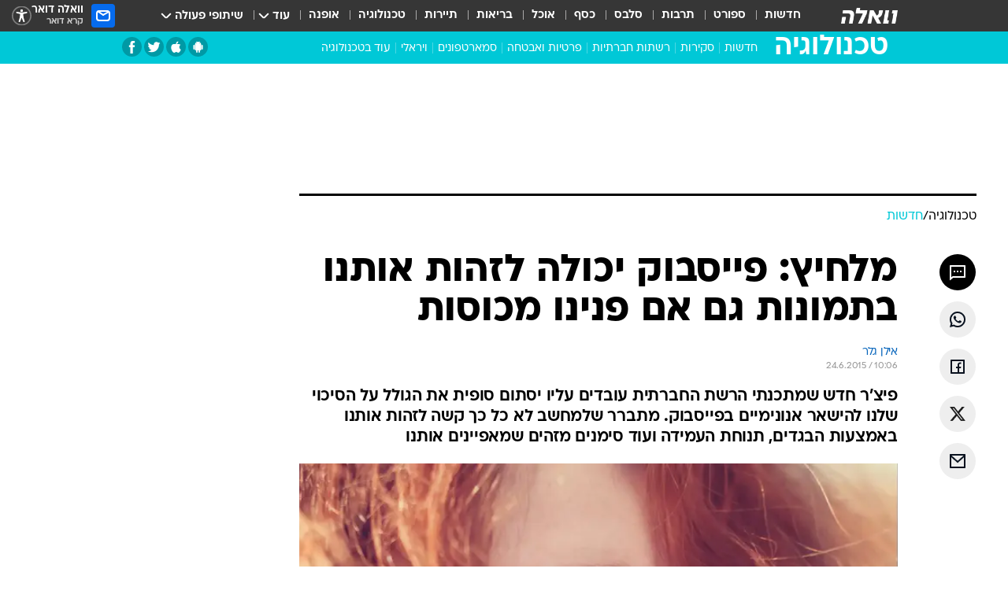

--- FILE ---
content_type: text/html; charset=utf-8
request_url: https://tech.walla.co.il/item/2866639
body_size: 130409
content:
<!doctype html><html lang="he"><head><meta charset="UTF-8"/><meta name="viewport" content="width=device-width,initial-scale=1,maximum-scale=1"/><meta http-equiv="X-UA-Compatible" content="ie=edge"/><meta property="og:site_name" content="וואלה"/><meta name="twitter:card" content="summary_large_image"/><link href="https://images.wcdn.co.il" rel="preconnect"/><link rel="preconnect" href="https://cdn.taboola.com"/><link rel="dns-prefetch" href="https://cdn.taboola.com"/> 
		<title data-react-helmet="true">מלחיץ: פייסבוק יכולה לזהות אותנו בתמונות גם אם פנינו מכוסות - וואלה טכנולוגיה</title><meta property="og:type" content="article"/><meta property="og:title" content="מלחיץ: פייסבוק יכולה לזהות אותנו בתמונות גם אם פנינו מכוסות - וואלה טכנולוגיה"/><meta name="description" content="פיצ&#x27;ר חדש שמתכנתי הרשת החברתית עובדים עליו יסתום סופית את הגולל על הסיכוי שלנו להישאר אנונימיים בפייסבוק. מתברר שלמחשב לא כל כך קשה לזהות אותנו באמצעות הבגדים, תנוחת העמידה ועוד סימנים מזהים שמאפיינים אותנו"/><meta property="og:description" content="פיצ&#x27;ר חדש שמתכנתי הרשת החברתית עובדים עליו יסתום סופית את הגולל על הסיכוי שלנו להישאר אנונימיים בפייסבוק. מתברר שלמחשב לא כל כך קשה לזהות אותנו באמצעות הבגדים, תנוחת העמידה ועוד סימנים מזהים שמאפיינים אותנו"/><meta property="og:image" content="https://images.wcdn.co.il/f_auto,q_auto,w_1200,t_54/1/9/3/0/1930357-46.jpg"/><meta name="vr:image" content="https://images.wcdn.co.il/f_auto,q_auto,w_1200,t_54/1/9/3/0/1930357-46.jpg"/><meta property="vr:image" content="https://images.wcdn.co.il/f_auto,q_auto,w_1200,t_54/1/9/3/0/1930357-46.jpg"/><meta name="twitter:title" content="מלחיץ: פייסבוק יכולה לזהות אותנו בתמונות גם אם פנינו מכוסות - וואלה טכנולוגיה"/><meta name="twitter:description" content="פיצ&#x27;ר חדש שמתכנתי הרשת החברתית עובדים עליו יסתום סופית את הגולל על הסיכוי שלנו להישאר אנונימיים בפייסבוק. מתברר שלמחשב לא כל כך קשה לזהות אותנו באמצעות הבגדים, תנוחת העמידה ועוד סימנים מזהים שמאפיינים אותנו"/><meta name="twitter:image" content="https://images.wcdn.co.il/f_auto,q_auto,w_1200,t_54/1/9/3/0/1930357-46.jpg"/><meta property="og:published_time" content="2015-06-24 13:06"/><meta name="tb_img" content="https://images.wcdn.co.il/1/9/3/0/1930357-46"/><meta name="robots" content="index, follow, max-snippet:-1, max-image-preview:large, max-video-preview:-1"/>
		<link rel="canonical" href="https://tech.walla.co.il/item/2866639"/><link
						rel="shortcut icon"
						href=/public/favicons/favicon-tech.ico
						type="image/x-icon"
						sizes="192X192"
					/><meta name="vertical-name" content="TECH" /><meta name="vertical-name-en" content="tech" /><meta name="item-title" content="מלחיץ: פייסבוק יכולה לזהות אותנו בתמונות גם אם פנינו מכוסות" /><script>window.addScriptPromise=(({src:t,async:e,name:r})=>{if(!(document.location.search.indexOf(`${r}=false`)>=0))return console.log(`[3rdparty] ${r}`),new Promise((n,c)=>{try{const a=document.createElement("script");a.setAttribute("src",t),a.setAttribute("data-script-name",r),e&&a.setAttribute("async",!0),a.onload=(()=>{n()}),a.onerror=(t=>{c(t)}),document.head.appendChild(a)}catch(t){c(t)}})});</script><meta property="og:url" content=http://tech.walla.co.il/item/2866639 /> <script async id="vad-hb-snippet" data-publisher="wallacoil">var _0x1a15 = [
				'vad_rollout',
				'cmd',
				'vad_timestamp',
				'async',
				'_vadHb',
				'text/javascript',
				'setAttribute',
				'//cdn.valuad.cloud/hb/',
				'top',
				'data-publisher',
				'disableInitialLoad',
				'getItem',
				'googletag',
				'pubads',
				'random',
				'now',
				'push',
				'refresh',
				'type',
				'document',
				'splice',
				'head',
			];
			(function (_0x13c736, _0x1a15d1) {
				var _0x14cdce = function (_0x5ee3c3) {
					while (--_0x5ee3c3) {
						_0x13c736['push'](_0x13c736['shift']());
					}
				};
				_0x14cdce(++_0x1a15d1);
			})(_0x1a15, 0xb7);
			var _0x14cd = function (_0x13c736, _0x1a15d1) {
				_0x13c736 = _0x13c736 - 0x0;
				var _0x14cdce = _0x1a15[_0x13c736];
				return _0x14cdce;
			};
			(function () {
				function _0x5a52f8() {
					var _0x3c4d66 = 'wallacoil';
					var _0x5169f8 = 'wallacoil';
					var _0x55553e = 'vad-hb-script';
					var _0x54e4f6 = Date[_0x14cd('0x8')]();
					var _0x1f2b7a = window[_0x14cd('0x1')]['document']['createElement']('script');
					_0x1f2b7a[_0x14cd('0xb')] = _0x14cd('0x14');
					_0x1f2b7a[_0x14cd('0x15')](_0x14cd('0x2'), _0x3c4d66);
					_0x1f2b7a['id'] = _0x55553e;
					_0x1f2b7a[_0x14cd('0x12')] = !![];
					var _0x2d40f0 = _0x54e4f6 - (_0x54e4f6 % (0x15180 * 0x3e8));
					var _0xd1e6c3 = parseInt(localStorage[_0x14cd('0x4')](_0x14cd('0x11')), 0xa) || _0x2d40f0;
					_0x1f2b7a['src'] =
						_0x14cd('0x0') + _0x5169f8 + '-prod.js' + '?timestamp=' + (_0x2d40f0 > _0xd1e6c3 ? _0x2d40f0 : _0xd1e6c3);
					window[_0x14cd('0x1')][_0x14cd('0xc')][_0x14cd('0xe')]['appendChild'](_0x1f2b7a);
				}
				function _0x45ed3b() {
					window[_0x14cd('0x5')] = window[_0x14cd('0x5')] || { cmd: [] };
					var _0x2787a5 = window[_0x14cd('0x5')];
					_0x2787a5[_0x14cd('0x10')] = _0x2787a5['cmd'] || [];
					if (_0x2787a5[_0x14cd('0x10')]['splice']) {
						_0x2787a5[_0x14cd('0x10')][_0x14cd('0xd')](0x0, 0x0, function () {
							_0x2787a5[_0x14cd('0x6')]()[_0x14cd('0x3')]();
						});
					} else {
						_0x2787a5[_0x14cd('0x10')][_0x14cd('0x9')](function () {
							_0x2787a5[_0x14cd('0x6')]()[_0x14cd('0x3')]();
						});
					}
				}
				function _0x1fd6a9() {
					window['googletag'] = window[_0x14cd('0x5')] || { cmd: [] };
					var _0x1f2f3b = window[_0x14cd('0x5')];
					_0x1f2f3b[_0x14cd('0x10')][_0x14cd('0x9')](function () {
						if (!window[_0x14cd('0x13')]) {
							_0x1f2f3b[_0x14cd('0x6')]()[_0x14cd('0xa')]();
						}
					});
				}
				var _0x170bb9 = parseFloat(localStorage[_0x14cd('0x4')](_0x14cd('0xf'))) || 0x1;
				if (Math[_0x14cd('0x7')]() <= _0x170bb9) {
					_0x45ed3b();
					_0x5a52f8();
					setTimeout(function () {
						_0x1fd6a9();
					}, 0xbb8);
				}
			})();</script><script async src="https://securepubads.g.doubleclick.net/tag/js/gpt.js"></script> <script>
    window.googletag = window.googletag || { cmd: [] };
    window.googletag.cmd.push(function () {
      window.googletag.pubads().enableLazyLoad({
        fetchMarginPercent: 150,
        renderMarginPercent: 100,
        mobileScaling: 1.0,
      });
      console.log('[GPT] Lazy loading is now enabled');
    });
  </script>  <script>
		function getCookie(name) {
			const cookies = document.cookie.split(';');
			for (let i = 0; i < cookies.length; i++) {
				const cookie = cookies[i].trim();
				if (cookie.startsWith(name + '=')) {
					return decodeURIComponent(cookie.substring(name.length + 1));
				}
			}
			return null;
		}
		const cookie = getCookie('webview-ppid')
		if(cookie){
			googletag.cmd.push(function () {
				googletag.pubads().setPublisherProvidedId(cookie);
			});
		}
        </script>  <script>
	(function () {
    	const isCookie = document.cookie.replace(/(?:(?:^|.*;\s*)userUniqueId\s*=\s*([^;]*).*$)|^.*$/, '$1');
        if (!isCookie) {
            const value = 'c2524ce1-8ade-47ca-ae5d-33b395ab62e5_' + Date.now();
            document.cookie = 'userUniqueId=' + value + '; path=/; domain=.walla.co.il;'
        }
	})();
	</script>  <script>
	var t = {"item_id":"2866639","vertical_id":6,"vertical_name":"tech","category_id":4000,"categoryName":"חדשות טכנולוגיה","item_type":"regular","exclusive":"not","providerid":468,"sub_categoryId":0,"ContentProvider":"מערכת וואלה","mobile":"0","vertical_eng_name":"tech","tohash":"","itemTypeId":100,"itemTitle":"מלחיץ: פייסבוק יכולה לזהות אותנו בתמונות גם אם פנינו מכוסות","itemPubliactionDate":"13:06 24/06/2015","itemCreatedDate":"17:53 24/06/2015","itemLastUpdate":"17:53 24/06/2015","itemTitleWordsCount":10,"itemSubTitleWordsCount":34,"itemPicCount":1,"itemTagsCount":3,"itemSectionsWordsCount":"186","countSectionText":1,"countSectionPlayer":0,"itemWordCountRange":"186-236","ContentProviderSecondary":"","itemAuthor":"אילן גלר","itemAuthorId":"","IsPlaybuzzOnPage":"no","IsRecipe":"false","IsPoll":"","IsSurvey":"no","IsTrivia":"no","tags":"עוד באותו נושא:, פייסבוק, זיהוי פנים","IsLive":"no","IsPodcast":"no","editorID":"2866639","item":"2866639","createdByUsername":"orendotan1","age":"0","gender":"0","login":"no","id":"","agegroup":"0","adb":"0","FatherSessionInSession":"","userUniqueId":"","page_type":"item","strip_step":"1"}
	googletag.cmd.push(function(){
		for (const [key, value] of Object.entries(t)) {
			googletag.pubads().setTargeting(key, value.toString());
			}
	})
 </script>  <script>var SSRTimer = setTimeout(() => {
				window.location.reload();
			}, 420000); // 7 minutes</script>   <script>window.WallaTargeting={"item_id":"2866639","vertical_id":6,"vertical_name":"TECH","category_id":4000,"categoryName":"חדשות טכנולוגיה","item_type":"regular","exclusive":"not","providerid":468,"sub_categoryId":0,"ContentProvider":"מערכת וואלה","mobile":"0","vertical_eng_name":"tech","tohash":"","itemTypeId":100,"itemTitle":"מלחיץ: פייסבוק יכולה לזהות אותנו בתמונות גם אם פנינו מכוסות","itemPubliactionDate":"13:06 24/06/2015","itemCreatedDate":"17:53 24/06/2015","itemLastUpdate":"17:53 24/06/2015","itemTitleWordsCount":10,"itemSubTitleWordsCount":34,"itemPicCount":1,"itemTagsCount":3,"itemSectionsWordsCount":"186","countSectionText":1,"countSectionPlayer":0,"itemWordCountRange":"186-236","ContentProviderSecondary":"","itemAuthor":"אילן גלר","itemAuthorId":"","IsPlaybuzzOnPage":"no","IsRecipe":"false","IsPoll":"","IsSurvey":"no","IsTrivia":"no","tags":"עוד באותו נושא:, פייסבוק, זיהוי פנים","IsLive":"no","IsPodcast":"no","editorID":"2866639","item":"2866639","createdByUsername":"orendotan1"}</script>  <script async>(function () {
				var loaderUrl, scriptType;
				window._taboolaOS = (function () {
					var userAgent = navigator.userAgent || navigator.vendor || window.opera;
					var url = document.URL || document.location.href || window.location.href;
					var isSportApp = url.indexOf('app=sport') > -1;
					var isWallaApp = url.indexOf('app=walla') > -1;
					var androidPubName = 'wallail-wallaandroidapp';
					var iosPubName = 'wallail-wallaiosapp';
					var webPubName = 'wallail-walla';
					if (url.indexOf('sheee') > -1) {
						androidPubName = 'wallail-sheeeandroidapp';
						iosPubName = 'wallail-sheeeiosapp';
						webPubName = 'wallail-sheee';
					} else if (url.indexOf('judaism') > -1) {
						androidPubName = 'wallail-judaismandroidapp';
						iosPubName = 'wallail-judaismiosapp';
						webPubName = 'wallail-judaism';
					} else if (isSportApp) {
						androidPubName = 'wallail-wallasportapp';
						iosPubName = 'wallail-wallasportapp';
						webPubName = 'wallail-wallasportapp';
					} else if (isWallaApp) {
						androidPubName = 'wallail-wallanewsapp';
						iosPubName = 'wallail-wallanewsapp';
						webPubName = 'wallail-wallanewsapp';
					} else {
						androidPubName = 'wallail-wallaandroidapp';
						iosPubName = 'wallail-wallaiosapp';
						webPubName = 'wallail-walla';
					}
					var isWebView = /chromeless=true/i.test(url);
					if (isWebView && /android/i.test(userAgent) && !isSportApp) {
						window.taboolaMobilePubName = androidPubName;
						scriptType = 'tb-mobile-loader-script';
						loaderUrl = 'https://cdn.taboola.com/libtrc/' + androidPubName + '/mobile-loader.js';
						return 'Android';
					} else if (isWebView && /iPhone|iPad|iPod/i.test(userAgent) && !isSportApp) {
						window.taboolaMobilePubName = iosPubName;
						scriptType = 'tb-mobile-loader-script';
						loaderUrl = 'https://cdn.taboola.com/libtrc/' + iosPubName + '/mobile-loader.js';
						return 'iOS';
					}
					scriptType = 'tb_loader_script';
					loaderUrl = 'https://cdn.taboola.com/libtrc/' + webPubName + '/loader.js';
					return 'Web';
				})();
				!(function (e, f, u, i) {
					if (!document.getElementById(i)) {
						e.async = true;
						e.src = u;
						e.id = i;
						f.parentNode.insertBefore(e, f);
					}
				})(document.createElement('script'), document.getElementsByTagName('script')[0], loaderUrl, scriptType);
			})();</script>    <script async>if (window.location.href.includes('//www.walla.co.il') || window.location.href.includes('//walla.co.il')) {
				const head = document.getElementsByTagName('head')[0];
				const webPushScript = document.createElement('script');
				webPushScript.async = true;
				webPushScript.src = 'https://cdn.taboola.com/webpush/publishers/1519763/taboola-push-sdk.js';
				head.appendChild(webPushScript);
			}</script>   <script>
	const wasPageReloaded = (function() {
		try {
			// https://stackoverflow.com/questions/5004978/check-if-page-gets-reloaded-or-refreshed-in-javascript/53307588#53307588
			return (
				(window.performance && window.performance.navigation && window.performance.navigation.type === 1) ||
				window.performance && window.performance.getEntriesByType && 
				window.performance.getEntriesByType('navigation')
				.map(function(nav) {return nav.type})
				.indexOf('reload') >= 0
				);
			} catch (e) {
				return false;
			}
		})();
		
		try {
			var isAAB = ('; ' + document.cookie).split('; sdfgh45678=').pop().split(';').shift() || '0';
			var pageNumberInSession = ('; ' + document.cookie).split('; _wpnis=').pop().split(';').shift() || '1';
			var fatherSessionInSession = ('; ' + document.cookie).split('; _wfsis=').pop().split(';').shift() || document.referrer || document.location.origin || '';
			window.dataLayer = [Object.assign({"verticalId":6,"verticalName":"TECH","categoryId":4000,"sub_category_Id":"","itemId":"2866639","itemTypeId":100,"createdByUsername":"orendotan1","itemTitle":"מלחיץ: פייסבוק יכולה לזהות אותנו בתמונות גם אם פנינו מכוסות","itemPubliactionDate":"13:06 24/06/2015","itemCreatedDate":"17:53 24/06/2015","itemLastUpdate":"17:53 24/06/2015","itemTitleWordsCount":10,"itemSubTitleWordsCount":34,"itemPicCount":1,"itemTagsCount":3,"ContentProvider":"מערכת וואלה","contentProvider":"מערכת וואלה","ContentProviderId":468,"ContentProviderSecondary":"","itemAuthor":"אילן גלר","itemAuthorId":"","tags":"עוד באותו נושא:, פייסבוק, זיהוי פנים","item_type":"regular","IsPlaybuzzOnPage":"no","IsRecipe":"false","IsPoll":"","IsSurvey":"no","IsTrivia":"no","itemSectionsWordsCount":"186","itemWordCountRange":"186-236","exclusive":"not","videoGenre":"","videoMovieName":"","categoryName":"חדשות טכנולוגיה","subCategoryName":"","AgeLimit":"false","mobile":"0","adb":"0","FatherSessionInSession":"","vertical_eng_name":"tech","IsLive":"no","IsPodcast":"no","IsTaboolaOnPage":"0","item":"2866639","editorId":"","editor":"אילן גלר","tohash":"",adb: isAAB, Pagenumberinsession:pageNumberInSession, FatherSessionInSession:fatherSessionInSession }, {wasPageReloaded: wasPageReloaded})];
		} catch (e) {
			console.error(e);
		}
		
		/* used in monitor */
		window.wallaGlobalEventData = {
			wasPageReloaded,
			title: document.title,
		};
		window.wallaEnv = {"DAL_URL":"https://dal.walla.co.il/","BUILD_TIME":"2026-01-22 12:50:48","WALLA_ENV":"prod","WALLA_MODE":"deploy"}
	</script>   <script async>(function (w, d, s, l, i) {
				w[l] = w[l] || [];
				w[l].push({ 'gtm.start': new Date().getTime(), event: 'gtm.js' });
				var f = d.getElementsByTagName(s)[0],
					j = d.createElement(s),
					dl = l != 'dataLayer' ? '&l=' + l : '';
				j.async = true;
				j.src = 'https://www.googletagmanager.com/gtm.js?id=' + i + dl;
				f.parentNode.insertBefore(j, f);
			})(window, document, 'script', 'dataLayer', 'GTM-T728TH');</script>  <script async>(function (w, d, s, l, i) {
				w[l] = w[l] || [];
				w[l].push({ 'gtm.start': new Date().getTime(), event: 'gtm.js' });
				var f = d.getElementsByTagName(s)[0],
					j = d.createElement(s),
					dl = l != 'dataLayer' ? '&l=' + l : '';
				j.async = true;
				j.src = 'https://www.googletagmanager.com/gtm.js?id=' + i + dl;
				f.parentNode.insertBefore(j, f);
			})(window, document, 'script', 'dataLayer', 'GTM-WGMK7ZS');</script>  <script>console.log('loading read aloud');
			window.ga =
				window.ga ||
				function () {
					(ga.q = ga.q || []).push(arguments);
				};
			ga.l = +new Date();
			const _scripts = [{ url: 'https://www.google-analytics.com/analytics.js', name: 'google_analytics' }];
			_scripts.forEach(function (_s) {
				addScriptPromise({ src: _s?.url, async: true, name: _s.name });
			});
			// }</script><script defer="defer" src="https://tags.dxmdp.com/tags/bc8a7a32-7d98-4226-8af9-d2a43a8621cc/dmp-provider.js"></script>  <script>(function () {
				/** CONFIGURATION START **/
				var _sf_async_config = (window._sf_async_config = window._sf_async_config || {});
				_sf_async_config.uid = 20047;
				_sf_async_config.domain = 'walla.co.il'; //CHANGE THIS TO THE ROOT DOMAIN
				_sf_async_config.flickerControl = false;
				_sf_async_config.useCanonical = true;
				_sf_async_config.useCanonicalDomain = true;
				_sf_async_config.sections =
					window.WallaTargeting && window.WallaTargeting.vertical_name ? window.WallaTargeting.vertical_name : '';
				_sf_async_config.authors =
					window.WallaTargeting && window.WallaTargeting.itemAuthor ? window.WallaTargeting.itemAuthor : '';
				/** CONFIGURATION END **/
				function loadChartbeat() {
					var e = document.createElement('script');
					var n = document.getElementsByTagName('script')[0];
					e.type = 'text/javascript';
					e.async = true;
					e.src = '//static.chartbeat.com/js/chartbeat.js';
					n.parentNode.insertBefore(e, n);
				}
				loadChartbeat();
			})();</script><script async src="//static.chartbeat.com/js/chartbeat_mab.js"></script>  </head><body class="without-horizontal-nav">  <script>var isMobile =
				/iPhone|iPad|iPod|midp|rv:1.2.3.4|ucweb|windows ce|windows mobile|BlackBerry|IEMobile|Opera Mini|Android/i.test(
					navigator.userAgent
				);
			if (isMobile) {
				var newDiv = document.createElement('div');
				newDiv.className = 'no-mobile-app';
				newDiv.style.display = 'none';
				document.body.appendChild(newDiv);
			}</script>   <div id="vadInterstitialSplash"><script>var isMobile =
					/iPhone|iPad|iPod|midp|rv:1.2.3.4|ucweb|windows ce|windows mobile|BlackBerry|IEMobile|Opera Mini|Android/i.test(
						navigator.userAgent
					);
				if (isMobile) {
					console.log('interstitial from HTML!!!');
					var googletag = googletag || {};
					googletag.cmd = googletag.cmd || [];

					var showInterstitial = true;
					function getInterstitialData() {
						var retval = localStorage.getItem('interstitialData');
						return retval ? JSON.parse(retval) : [Date.now(), 0, false];
					}
					var interstitialData = getInterstitialData();
					var timestamp = interstitialData[0];
					var attempts = interstitialData[1];
					var served = interstitialData[2];
					var hourPassed = timestamp && timestamp + 660 * 1000 < Date.now(); // 11 minutes
					if (hourPassed) {
						attempts = 0;
						showInterstitial = false;
						timestamp = Date.now();
						localStorage.removeItem('interstitialData');
						console.log('google interstitial, an hour passed');
					} else if (attempts < 2 && !served) {
						console.log(
							'google interstitial, attempts: ',
							attempts,
							'interstitial:',
							timestamp ? new Date(timestamp) : 'N/A'
						);
						showInterstitial = false;
					} else {
						console.log(
							'publisher interstitial, attempts: ',
							attempts,
							'timestamp:',
							timestamp ? new Date(timestamp) : 'N/A'
						);
					}
					var urlInterstitial = window.location.pathname;
					var ref = document.referrer || document.location.hostname;
					var isDiv = document.querySelector('.no-mobile-app');
					console.log('is div no-mobile-app ==== ', !!isDiv);
					if (!!isDiv && showInterstitial) {
						googletag.cmd.push(function () {
							// TODO: replace adunit - construct non Google interstitial adunit name
							// var adunit = "/".concat(r.Z.get().ads.networkId, "/").concat(r.Z.get().ads.adUnitPrefix, "interstitial_vad_phone");
							// url === '/' is homepage
							var adunit =
								urlInterstitial === '/'
									? '/43010785/wallanews/main/MW_Interstitial_Phone'
									: '/43010785/wallanews/innerpages/MW_Interstitial_Phone';
							var e,
								n = googletag.defineSlot(adunit, [1, 1], 'vadInterstitialSplash').addService(googletag.pubads());
							n.setTargeting(
								'exclusive',
								(null === (e = window.WallaTargeting) || void 0 === e ? void 0 : e.exclusive) || 'not'
							);
							googletag.enableServices();
							googletag.display('vadInterstitialSplash');
							console.log('publisher interstitial', adunit.split('/').pop());
						});
					} else {
						localStorage.setItem('interstitialData', JSON.stringify([timestamp, attempts + 1, served]));
						// TODO: replace adunit - construct Google interstitial adunit name
						// var adunit = "/".concat(r.Z.get().ads.networkId, "/").concat(r.Z.get().ads.adUnitPrefix, "interstitial_phone");
						// url === '/' is homepage
						var adunit =
							urlInterstitial === '/'
								? '/43010785/wallanews/main/interstitial_phone'
								: '/43010785/wallanews/innerpages/interstitial_phone';
						console.log('google interstitial', adunit);
						// GPT ad slots
						googletag.cmd.push(function () {
							// TODO: code taken from your current interstitial implementation, change as needed.
							var e,
								n = googletag.defineOutOfPageSlot(adunit, googletag.enums.OutOfPageFormat.INTERSTITIAL);
							n &&
								(n.addService(googletag.pubads()),
								n.setTargeting(
									'exclusive',
									(null === (e = window.WallaTargeting) || void 0 === e ? void 0 : e.exclusive) || 'not'
								)),
								googletag.enableServices(),
								googletag.display(n);
						});
					}

					googletag.cmd.push(function () {
						googletag.pubads().addEventListener('slotRenderEnded', function (event) {
							var slotName = event.slot.getSlotElementId();
							if (!event.isEmpty && slotName.indexOf('interstitial_phone') > -1) {
								var interstitialData = getInterstitialData();
								localStorage.setItem(
									'interstitialData',
									JSON.stringify([interstitialData[0], interstitialData[1], true])
								);
								console.log('google interstitial served');
							}
						});
					});
				}</script></div><script>/*
			Want to customize your button? visit our documentation page:
			https://enterprise.nagich.co.il/custom-button.taf
			*/
			window.interdeal = {
				sitekey: '5160cb3b771e72b657e6579c599b82a2',
				Position: 'left',
				domains: {
					js: 'https://js.nagich.co.il/',
					acc: 'https://access.nagich.co.il/',
				},
				stopNotifFocus: true,
				Menulang: 'HE',
				btnStyle: {
					vPosition: ['80%', '20%'],
					scale: ['0.5', '0.5'],
					color: {
						main: '#1c4bb6',
						second: '#ffffff',
					},
					icon: {
						outline: true,
						type: 1,
						shape: 'circle',
					},
				},
			};
			(function (doc, head, body) {
				var coreCall = doc.createElement('script');
				coreCall.src = interdeal.domains.js + 'core/4.6.12/accessibility.js';
				coreCall.defer = true;
				coreCall.integrity =
					'sha512-tbmzeMlPGqU0SEFXwKxqHdaa9SnF4EjTai5LCahOcN9KSTIo9LRscxtii6TZ0MSooxl73IZg2cj6klk8wBm0hg==';
				coreCall.crossOrigin = 'anonymous';
				coreCall.setAttribute('data-cfasync', true);
				body ? body.appendChild(coreCall) : head.appendChild(coreCall);
			})(document, document.head, document.body);</script>  <div id="modal-root"></div><div id="pop-up-seniors"></div><div id="root"><style data-emotion="css jqbv74 lwohc9 18l7q8n 1b0i2bu 1p27pre 1njwyst ltupjm 1ppv781 9jty6z hi2koi jmywp2 gt9fym 1a9ifeg 1f2wv5l 1unvu1o 1s9m7en 1t8246r ycb6ds">@media (max-width: 969px){body{padding-top:94px;}body.mobile-app,body.no-main-header,body.vod,body.sheee{padding-top:0;}body.zahav{padding-top:48px;}body.without-horizontal-nav:not(.mobile-app){padding-top:54px;}body.with-top-mobile-app-header.with-top-mobile-app-header{padding-top:70px;padding-bottom:30px;}body.new-hp{padding-top:43px;}}@media (max-width: 969px){.font-size-container{display:block;}.font-slider-container{display:block;}.walla-logo-mobile-container{display:-webkit-box;display:-webkit-flex;display:-ms-flexbox;display:flex;-webkit-align-items:center;-webkit-box-align:center;-ms-flex-align:center;align-items:center;-webkit-box-pack:center;-ms-flex-pack:center;-webkit-justify-content:center;justify-content:center;width:100%;}.font-slider{width:100%;height:116px;-webkit-flex-shrink:0;-ms-flex-negative:0;-webkit-flex-shrink:0;-ms-flex-negative:0;flex-shrink:0;border-top:1px solid #000;border-bottom:1px solid #000;background:#FFF;display:-webkit-box;display:-webkit-flex;display:-ms-flexbox;display:flex;-webkit-box-pack:center;-ms-flex-pack:center;-webkit-justify-content:center;justify-content:center;-webkit-align-items:center;-webkit-box-align:center;-ms-flex-align:center;align-items:center;position:fixed;top:53px;left:0;right:0;z-index:10000;opacity:0;visibility:hidden;-webkit-transition:opacity 0.3s ease-in-out,visibility 0.3s ease-in-out;transition:opacity 0.3s ease-in-out,visibility 0.3s ease-in-out;}.font-slider.visible{opacity:1;visibility:visible;}}@-webkit-keyframes animation-lwohc9{0%{top:-54px;}100%{top:0;}}@keyframes animation-lwohc9{0%{top:-54px;}100%{top:0;}}@-webkit-keyframes animation-18l7q8n{0%{-webkit-transform:translateY(2px);-moz-transform:translateY(2px);-ms-transform:translateY(2px);transform:translateY(2px);}20%{-webkit-transform:translateY(-2px);-moz-transform:translateY(-2px);-ms-transform:translateY(-2px);transform:translateY(-2px);}90%{-webkit-transform:translateY(3px);-moz-transform:translateY(3px);-ms-transform:translateY(3px);transform:translateY(3px);}100%{-webkit-transform:translateY(2px);-moz-transform:translateY(2px);-ms-transform:translateY(2px);transform:translateY(2px);}}@keyframes animation-18l7q8n{0%{-webkit-transform:translateY(2px);-moz-transform:translateY(2px);-ms-transform:translateY(2px);transform:translateY(2px);}20%{-webkit-transform:translateY(-2px);-moz-transform:translateY(-2px);-ms-transform:translateY(-2px);transform:translateY(-2px);}90%{-webkit-transform:translateY(3px);-moz-transform:translateY(3px);-ms-transform:translateY(3px);transform:translateY(3px);}100%{-webkit-transform:translateY(2px);-moz-transform:translateY(2px);-ms-transform:translateY(2px);transform:translateY(2px);}}body.adBackground .walla-core-container{padding-right:10px;padding-left:10px;}body.adBackground .adBox.adBackround{margin-top:0!important;margin-bottom:25px!important;}.top-phone-item-placeholder{background-color:#F5F5F5;position:absolute;top:0;right:50%;-webkit-transform:translateX(50%);-moz-transform:translateX(50%);-ms-transform:translateX(50%);transform:translateX(50%);overflow:hidden;}.top-phone-item-placeholder-wallasport{background-color:#F5F5F5;width:375px;height:50px;position:absolute;top:0;right:50%;-webkit-transform:translateX(50%);-moz-transform:translateX(50%);-ms-transform:translateX(50%);transform:translateX(50%);overflow:hidden;}.item-ad-in-content-placeholder{background-color:#F5F5F5;width:336px;height:280px;position:relative;right:50%;-webkit-transform:translateX(50%);-moz-transform:translateX(50%);-ms-transform:translateX(50%);transform:translateX(50%);overflow:hidden!important;}.slot-prestitial-desktop{background-color:var(--white, #ffffff);width:100%;position:fixed;z-index:99999999999;top:0;right:0;left:0;bottom:0;display:none;overflow:visible!important;}.slot-hidden{display:none;}@-webkit-keyframes animation-1p27pre{0%{top:-54px;}100%{top:0;}}@keyframes animation-1p27pre{0%{top:-54px;}100%{top:0;}}@-webkit-keyframes animation-1njwyst{0%{opacity:0;}100%{opacity:.5;}}@keyframes animation-1njwyst{0%{opacity:0;}100%{opacity:.5;}}@-webkit-keyframes animation-ltupjm{0%{bottom:-100%;}100%{bottom:0;}}@keyframes animation-ltupjm{0%{bottom:-100%;}100%{bottom:0;}}@-webkit-keyframes animation-1ppv781{0%{-webkit-transform:rotate(0deg);-webkit-transform:rotate(0deg);-moz-transform:rotate(0deg);-ms-transform:rotate(0deg);transform:rotate(0deg);}100%{-webkit-transform:rotate(360deg);-webkit-transform:rotate(360deg);-moz-transform:rotate(360deg);-ms-transform:rotate(360deg);transform:rotate(360deg);}}@keyframes animation-1ppv781{0%{-webkit-transform:rotate(0deg);-webkit-transform:rotate(0deg);-moz-transform:rotate(0deg);-ms-transform:rotate(0deg);transform:rotate(0deg);}100%{-webkit-transform:rotate(360deg);-webkit-transform:rotate(360deg);-moz-transform:rotate(360deg);-ms-transform:rotate(360deg);transform:rotate(360deg);}}html{line-height:1.15;-webkit-text-size-adjust:100%;}body{margin:0;}body.h-100{height:100%;overflow:hidden;}body.h-100 #root{height:100%;}body.h-100 #root .vertical-4{height:100%;}h1{font-size:2em;margin:0.67em 0;}hr{box-sizing:content-box;height:0;overflow:visible;}pre{font-family:monospace,monospace;font-size:1em;}a{background-color:transparent;}abbr[title]{border-bottom:0;-webkit-text-decoration:underline;text-decoration:underline;-webkit-text-decoration:underline dotted;text-decoration:underline dotted;}b,strong{font-weight:bolder;}code,kbd,samp{font-family:monospace,monospace;font-size:1em;}small{font-size:80%;}sub,sup{font-size:75%;line-height:0;position:relative;vertical-align:baseline;}sub{bottom:-0.25em;}sup{top:-0.5em;}img{border-style:none;}button,input,optgroup,select,textarea{font-family:inherit;font-size:100%;line-height:1.15;margin:0;}button,input{overflow:visible;}button,select{text-transform:none;}button,[type='button'],[type='reset'],[type='submit']{-webkit-appearance:button;}button::-moz-focus-inner,[type='button']::-moz-focus-inner,[type='reset']::-moz-focus-inner,[type='submit']::-moz-focus-inner{border-style:none;padding:0;}button:-moz-focusring,[type='button']:-moz-focusring,[type='reset']:-moz-focusring,[type='submit']:-moz-focusring{outline:1px dotted ButtonText;}fieldset{padding:0.35em 0.75em 0.625em;}legend{box-sizing:border-box;color:inherit;display:table;max-width:100%;padding:0;white-space:normal;}progress{vertical-align:baseline;}textarea{overflow:auto;}[type='checkbox'],[type='radio']{box-sizing:border-box;padding:0;}[type='number']::-webkit-inner-spin-button,[type='number']::-webkit-outer-spin-button{height:auto;}[type='search']{-webkit-appearance:textfield;outline-offset:-2px;}[type='search']::-webkit-search-decoration{-webkit-appearance:none;}::-webkit-file-upload-button{-webkit-appearance:button;font:inherit;}details{display:block;}summary{display:-webkit-box;display:-webkit-list-item;display:-ms-list-itembox;display:list-item;}template{display:none;}[hidden]{display:none;}html,button,input,select,textarea{font-family:arial,helvetica,sans-serif;}button:disabled{cursor:default;}*,*:before,*:after{box-sizing:border-box;}a{-webkit-text-decoration:none;text-decoration:none;color:inherit;cursor:pointer;}img{display:block;}button,input[type='submit']{background-color:transparent;border-width:0;padding:0;cursor:pointer;}input{border-width:0;}input::-moz-focus-inner{border:0;padding:0;margin:0;}ul,ol,dd{margin:0;padding:0;list-style:none;}h1,h2,h3,h4,h5,h6{margin:0;font-size:inherit;font-weight:inherit;}p{margin:0;}cite{font-style:normal;}fieldset{border-width:0;padding:0;margin:0;}iframe{border-style:none;border-width:0;}form{margin:0;padding:0;}table{border:0;border-spacing:0px;border-collapse:collapse;}table td{padding:0px;}input[type='number']::-webkit-inner-spin-button,input[type='number']::-webkit-outer-spin-button{-ms-appearance:none;-moz-appearance:none;-webkit-appearance:none;-webkit-appearance:none;-moz-appearance:none;-ms-appearance:none;appearance:none;margin:0;}figure{margin:0;}@font-face{font-family:'ploni-ultra-light';font-display:block;src:url('/public/font/ploni/ploni-walla-ultralight-aaa.woff') format('woff'),url('/public/font/ploni/ploni-walla-ultralight-aaa.woff2') format('woff2'),url('/public/font/ploni/ploni-walla-ultralight-aaa.otf') format('opentype');font-weight:200;}@font-face{font-family:'ploni-light';font-display:block;src:url('/public/font/ploni/ploni-walla-light-aaa.woff') format('woff'),url('/public/font/ploni/ploni-walla-light-aaa.woff2') format('woff2'),url('/public/font/ploni/ploni-walla-light-aaa.otf') format('opentype');font-weight:300;}@font-face{font-family:'ploni-regular';font-display:block;src:url('/public/font/ploni/ploni-walla-regular-aaa.woff') format('woff'),url('/public/font/ploni/ploni-walla-regular-aaa.woff2') format('woff2'),url('/public/font/ploni/ploni-walla-regular-aaa.otf') format('opentype');font-weight:400;}@font-face{font-family:'ploni-medium';font-display:block;src:url('/public/font/ploni/ploni-walla-medium-aaa.woff') format('woff'),url('/public/font/ploni/ploni-walla-medium-aaa.woff2') format('woff2'),url('/public/font/ploni/ploni-walla-medium-aaa.otf') format('opentype');font-weight:500;}@font-face{font-family:'ploni-demi-bold';font-display:block;src:url('/public/font/ploni/ploni-walla-demibold-aaa.woff') format('woff'),url('/public/font/ploni/ploni-walla-demibold-aaa.woff2') format('woff2'),url('/public/font/ploni/ploni-walla-demibold-aaa.otf') format('opentype');font-weight:600;}@font-face{font-family:'ploni-bold';font-display:block;src:url('/public/font/ploni/ploni-walla-bold-aaa.woff') format('woff'),url('/public/font/ploni/ploni-walla-bold-aaa.woff2') format('woff2'),url('/public/font/ploni/ploni-walla-bold-aaa.otf') format('opentype');font-weight:700;}@font-face{font-family:'ploni-ultra-bold';font-display:block;src:url('/public/font/ploni/ploni-walla-ultrabold-aaa.woff') format('woff'),url('/public/font/ploni/ploni-walla-ultrabold-aaa.woff2') format('woff2'),url('/public/font/ploni/ploni-walla-ultrabold-aaa.otf') format('opentype');font-weight:800;}@font-face{font-family:'ploni-black';font-display:block;src:url('/public/font/ploni/ploni-walla-black-aaa.woff') format('woff'),url('/public/font/ploni/ploni-walla-black-aaa.woff2') format('woff2'),url('/public/font/ploni/ploni-walla-black-aaa.otf') format('opentype');font-weight:900;}@font-face{font-family:'almoni-ultra-light';font-display:block;src:url('/public/font/almoni/almoni-neue-aaa-200.woff') format('woff'),url('/public/font/almoni/almoni-neue-aaa-200.ttf') format('truetype');font-weight:200;}@font-face{font-family:'c-light';font-display:block;src:url('/public/font/almoni/almoni-neue-aaa-300.woff') format('woff'),url('/public/font/almoni/almoni-neue-aaa-300.ttf') format('truetype');font-weight:300;}@font-face{font-family:'almoni-regular';font-display:block;src:url('/public/font/almoni/almoni-neue-aaa-400.woff') format('woff'),url('/public/font/almoni/almoni-neue-aaa-400.ttf') format('truetype');font-weight:400;}@font-face{font-family:'almoni-medium';font-display:block;src:url('/public/font/almoni/almoni-neue-aaa-500.woff') format('woff'),url('/public/font/almoni/almoni-neue-aaa-500.ttf') format('truetype');font-weight:500;}@font-face{font-family:'almoni-demi-bold';font-display:block;src:url('/public/font/almoni/almoni-neue-aaa-600.woff') format('woff'),url('/public/font/almoni/almoni-neue-aaa-600.ttf') format('truetype');font-weight:600;}@font-face{font-family:'almoni-bold';font-display:block;src:url('/public/font/almoni/almoni-neue-aaa-700.woff') format('woff'),url('/public/font/almoni/almoni-neue-aaa-700.ttf') format('truetype');font-weight:700;}@font-face{font-family:'almoni-ultra-bold';font-display:block;src:url('/public/font/almoni/almoni-neue-aaa-800.woff') format('woff'),url('/public/font/almoni/almoni-neue-aaa-800.ttf') format('truetype');font-weight:800;}@font-face{font-family:'almoni-black';font-display:block;src:url('/public/font/almoni/almoni-neue-aaa-900.woff') format('woff'),url('/public/font/almoni/almoni-neue-aaa-900.ttf') format('truetype');font-weight:900;}@font-face{font-family:'almoni-ultra-black';font-display:block;src:url('/public/font/almoni/almoni-neue-aaa-900b.woff') format('woff'),url('/public/font/almoni/almoni-neue-aaa-900b.ttf') format('truetype');font-weight:900;}@font-face{font-family:'spoiler-regular';font-display:block;src:url('/public/font/spoiler/fbspoileren-regular-webfont.woff') format('woff'),url('/public/font/spoiler/fbspoileren-regular-webfont.ttf') format('truetype');}@font-face{font-family:'OpenSans-Regular';src:url('/public/font/OpenSans/OpenSans-Regular.eot');src:url('/public/font/OpenSans/OpenSans-Regular.eot?#iefix') format('embedded-opentype'),url('/public/font/OpenSans/OpenSans-Regular.woff') format('woff');font-weight:normal;font-style:normal;font-display:block;}@font-face{font-family:'OpenSans-Italic';src:url('/public/font/OpenSans/OpenSans-Italic.eot');src:url('/public/font/OpenSans/OpenSans-Italic.eot?#iefix') format('embedded-opentype'),url('/public/font/OpenSans/OpenSans-Italic.woff') format('woff');font-weight:normal;font-style:italic;font-display:block;}@font-face{font-family:'OpenSans-Bold';src:url('/public/font/OpenSans/OpenSans-Bold.eot');src:url('/public/font/OpenSans/OpenSans-Bold.eot?#iefix') format('embedded-opentype'),url('/public/font/OpenSans/OpenSans-Bold.woff') format('woff');font-weight:bold;font-style:normal;font-display:block;}@font-face{font-family:'OpenSans-BoldItalic';src:url('/public/font/OpenSans/OpenSans-BoldItalic.eot');src:url('/public/font/OpenSans/OpenSans-BoldItalic.eot?#iefix') format('embedded-opentype'),url('/public/font/OpenSans/OpenSans-BoldItalic.woff') format('woff');font-weight:bold;font-style:italic;font-display:block;}@font-face{font-family:'OpenSans-ExtraBold';src:url('/public/font/OpenSans/OpenSans-ExtraBold.eot');src:url('/public/font/OpenSans/OpenSans-ExtraBold.eot?#iefix') format('embedded-opentype'),url('/public/font/OpenSans/OpenSans-ExtraBold.woff') format('woff');font-weight:bold;font-style:normal;font-display:block;}@font-face{font-family:'OpenSans-ExtraBoldItalic';src:url('/public/font/OpenSans/OpenSans-ExtraBoldItalic.eot');src:url('/public/font/OpenSans/OpenSans-ExtraBoldItalic.eot?#iefix') format('embedded-opentype'),url('/public/font/OpenSans/OpenSans-ExtraBoldItalic.woff') format('woff');font-weight:bold;font-style:italic;font-display:block;}@font-face{font-family:'OpenSans-Light';src:url('/public/font/OpenSans/OpenSans-Light.eot');src:url('/public/font/OpenSans/OpenSans-Light.eot?#iefix') format('embedded-opentype'),url('/public/font/OpenSans/OpenSans-Light.woff') format('woff');font-weight:300;font-style:normal;font-display:block;}@font-face{font-family:'OpenSans-Medium';src:url('/public/font/OpenSans/OpenSans-Medium.eot');src:url('/public/font/OpenSans/OpenSans-Medium.eot?#iefix') format('embedded-opentype'),url('/public/font/OpenSans/OpenSans-Medium.woff') format('woff');font-weight:500;font-style:normal;font-display:block;}@font-face{font-family:'NotoSansHebrew-Regular';src:url('/public/font/NotoSansHebrew/NotoSansHebrew-Regular.eot');src:url('/public/font/NotoSansHebrew/NotoSansHebrew-Regular.eot?#iefix') format('embedded-opentype'),url('/public/font/NotoSansHebrew/NotoSansHebrew-Regular.woff') format('woff');font-weight:normal;font-style:normal;font-display:block;}@font-face{font-family:'NotoSansHebrew-Bold';src:url('/public/font/NotoSansHebrew/NotoSansHebrew-Bold.eot');src:url('/public/font/NotoSansHebrew/NotoSansHebrew-Bold.eot?#iefix') format('embedded-opentype'),url('/public/font/NotoSansHebrew/NotoSansHebrew-Bold.woff') format('woff');font-weight:bold;font-style:normal;font-display:block;}@font-face{font-family:'walla-fun';src:url('/public/font/fun/games.woff') format('woff'),url('/public/font/fun/games.ttf') format('truetype');font-weight:normal;font-style:normal;}[class^='walla-fun-']:before,[class*=' walla-fun-']:before{font-family:'walla-fun';speak:none;line-height:1;-webkit-font-smoothing:antialiased;-moz-osx-font-smoothing:grayscale;width:100%;height:100%;display:-webkit-box;display:-webkit-flex;display:-ms-flexbox;display:flex;-webkit-align-items:center;-webkit-box-align:center;-ms-flex-align:center;align-items:center;-webkit-box-pack:center;-ms-flex-pack:center;-webkit-justify-content:center;justify-content:center;font-size:20px;}.walla-fun-expand:before{content:'\41';}.walla-fun-cards:before{content:'\42';}.walla-fun-brain:before{content:'\43';}.walla-fun-fashion:before{content:'\44';}.walla-fun-action:before{content:'\45';}.walla-fun-time:before{content:'\46';}.walla-fun-star:before{content:'\47';}.walla-fun-sport:before{content:'\48';}.walla-fun-racing:before{content:'\49';}.walla-fun-personal:before{content:'\4a';}.walla-fun-motor:before{content:'\4b';}.walla-fun-crazy:before{content:'\4c';}.walla-fun-cooking:before{content:'\4d';}.walla-fun-bubbles:before{content:'\4e';}.walla-fun-arrow-left:before{content:'\4f';}.walla-fun-arrow-right:before{content:'\50';}.walla-fun-arcade:before{content:'\51';}.walla-fun-spongebob:before{content:'\52';}.walla-fun-animals:before{content:'\53';}.walla-fun-cactus:before{content:'\54';}.walla-fun-paint:before{content:'\55';}.walla-fun-mahjong:before{content:'\56';}.walla-fun-mario:before{content:'\57';}@font-face{font-family:'walla-weather';src:url('/public/font/weather/wallaweather.woff') format('woff'),url('/public/font/weather/wallaweather.ttf') format('truetype');font-weight:normal;font-style:normal;}[class^='walla-weather-']:before,[class*=' walla-weather-']:before{font-family:'walla-weather';speak:none;line-height:1;-webkit-font-smoothing:antialiased;-moz-osx-font-smoothing:grayscale;width:100%;height:100%;display:-webkit-box;display:-webkit-flex;display:-ms-flexbox;display:flex;-webkit-align-items:center;-webkit-box-align:center;-ms-flex-align:center;align-items:center;-webkit-box-pack:center;-ms-flex-pack:center;-webkit-justify-content:center;justify-content:center;font-size:20px;}.walla-weather-air-directions:before{content:'a';}.walla-weather-air-pollution:before{content:'b';}.walla-weather-humidity:before{content:'c';}.walla-weather-moon:before{content:'d';}.walla-weather-sun:before{content:'e';}.walla-weather-temp:before{content:'f';}.walla-weather-wave-hight:before{content:'g';}.walla-weather-wave-status:before{content:'h';}.walla-weather-wind:before{content:'i';}.walla-weather-wind-2:before{content:'j';}.walla-weather-down-arrow:before{content:'\6b';}.walla-weather-up-arrow:before{content:'\6c';}.walla-weather-error:before{content:'\6d';}@font-face{font-family:'walla-icons';font-display:block;src:url('/public/font/fonticon/wallaicons.woff') format('woff'),url('/public/font/fonticon/wallaicons.ttf') format('truetype');font-weight:500;}[class^='walla-icon-']:before,[class*=' walla-icon-']:before{font-family:'walla-icons';speak:none;line-height:1;-webkit-font-smoothing:antialiased;-moz-osx-font-smoothing:grayscale;width:100%;height:100%;display:-webkit-box;display:-webkit-flex;display:-ms-flexbox;display:flex;-webkit-align-items:center;-webkit-box-align:center;-ms-flex-align:center;align-items:center;-webkit-box-pack:center;-ms-flex-pack:center;-webkit-justify-content:center;justify-content:center;font-size:20px;}[class^='walla-icon-'].small:before,[class*=' walla-icon-'].small:before{font-size:17px;}.walla-icon-printer:before{content:'Z';}.walla-icon-next:before{content:'C';}.walla-icon-prev:before{content:'B';}.walla-icon-down:before{content:'w';}.walla-icon-search:before{content:'E';}.walla-icon-facebook:before{content:'j';}.walla-icon-whatsapp:before{content:'Q';}.walla-icon-twitter:before{content:'d';}.walla-icon-personal:before{content:'';}.walla-icon-envelop:before{content:'s';}.walla-icon-arrow-down:before{content:'w';}.walla-icon-arrow-up:before{content:'x';}.walla-icon-arrow-up-white:before{content:'x';color:#ffffff;}.walla-icon-arrow-down:before{content:'w';}.walla-icon-x:before{content:'F';}.walla-icon-talkback:before{content:'';width:18px;height:20px;background:url(/public/assets/icons/talkbacks/talkbacks18x20.svg);background-repeat:no-repeat;}.walla-icon-thumb:before{content:'2';}.walla-icon-thumb-down:before{content:'2';-webkit-transform:rotate(180deg);-moz-transform:rotate(180deg);-ms-transform:rotate(180deg);transform:rotate(180deg);}.walla-icon-X:before{content:'F';}.walla-icon-heart:before{content:'G';}.walla-icon-walla:before{content:'u';}.walla-icon-sub-talkback:before{content:'(';}.walla-icon-add-talkback:before{content:')';}.walla-icon-tags:before{content:'m';font-size:12px;color:rgb(70, 70, 70);}.walla-icon-share-android:before{content:'0';}.walla-icon-share-iphone:before{content:'1';font-weight:900;}.walla-icon-double-arrow-left:before{content:'\24';}.walla-icon-double-arrow-right:before{content:'\25';}.walla-icon-arrow-left:before{content:'n';}.walla-icon-left:before{content:'y';}.walla-icon-right:before{content:'z';}.walla-icon-switch-arrows:before{content:'\23';}.walla-icon-play-with-border:before{content:'';width:26px;height:26px;background:url(/public/assets/icons/walla-sprite.svg);background-repeat:no-repeat;-webkit-background-position:-102px -175px;background-position:-102px -175px;}.walla-icon-apple:before{content:'\61';-webkit-transform:translate(0, -1px);-moz-transform:translate(0, -1px);-ms-transform:translate(0, -1px);transform:translate(0, -1px);}.walla-icon-android:before{content:'\62';}.walla-icon-instagram:before{content:'H';}.walla-icon-youtube:before{content:'\53';font-size:16px;}.walla-icon-magnifier:before{content:'D';}.walla-icon-back-arrow:before{content:'';width:16px;height:16px;background:url(/public/assets/icons/icons-daily-tip-arrow-left.svg);background-repeat:no-repeat;}html{height:100%;font-size:1px;line-height:1;}html #INDmenu-btn{display:none!important;}html[lang="he"] body{direction:rtl;}html.resize-1{font-size:1px;}html.resize-2{font-size:1.1px;}html.resize-2 *{line-height:1.1!important;}html.resize-3{font-size:1.2px;}html.resize-3 *{line-height:1.2!important;}html.resize-4{font-size:1.3px;}html.resize-4 *{line-height:1.3!important;}html.resize-5{font-size:1.4px;}html.resize-5 *{line-height:1.4!important;}html.resize-6{font-size:1.5px;}html.resize-6 *{line-height:1.5!important;}html.resize-7{font-size:1.6px;}html.resize-7 *{line-height:1.6!important;}body{font-family:arial,sans-serif;font-size:16rem;line-height:1.3;--vertical-color:#066bed;--black:#000000;--gray1:#191919;--gray2:#333333;--gray3:#4c4c4c;--gray4:#666666;--gray5:#7f7f7f;--gray6:#999999;--gray7:#b2b2b2;--gray8:#d8d8d8;--gray9:#e5e5e5;--gray10:#f2f2f2;--white:#ffffff;--link-blue:#0067bd;-webkit-transition:background-color .7s;transition:background-color .7s;background-color:var(--white, #ffffff);color:var(--black, #000000);}body.modal-open{overflow:hidden;background-color:rgba(0, 0, 0, 0.5);}body.dark{--black:#ffffff;--gray10:#191919;--gray9:#666666;--gray8:#666666;--gray7:#666666;--gray6:#7f7f7f;--gray5:#999999;--gray4:#b2b2b2;--gray3:#d8d8d8;--gray2:#e5e5e5;--gray1:#f2f2f2;--white:#202020;--link-blue:#94bcff;--wideWhite:#000000;--wideBlack:#FFFFFF;--wideB90:#f2f2f2;--wideB80:#e5e5e5;--wideB70:#cccccc;--wideB60:#b2b2b2;--wideB50:#999999;--wideB40:#7f7f7f;--wideB30:#666666;--wideB20:#4c4c4c;--wideB10:#333333;--wideB5:#303030;--wideLink:#0c5bb8;--widePollBg:#7f7f7f;--wideNiceBlue:#0c5bb8;}body.gray-background{background-color:#f3f4f6;}body.gray-background.dark{background-color:#3e3e3e;}body.black-background{background-color:black;}body.independenceday{background-image:url('/public/assets/independenceday/desktop.jpg');background-repeat:no-repeat;-webkit-background-position:top;background-position:top;}@media (max-width: 969px){body.independenceday{background-image:url('/public/assets/independenceday/mobile.jpg');-webkit-background-size:600px;background-size:600px;}}body.vod{background:#343434;}body.viva{background:white;}body.fixed{overflow:hidden;}@media (max-width: 969px){.no-mobile,.only-desktop,.only-mobile-app,.only-wide-desktop,.only-narrow-desktop{display:none!important;}}@media (min-width: 970px){.only-mobile,.no-desktop,.only-mobile-app{display:none!important;}}@media (min-width: 969px) and (max-width: 1200px){.no-narrow-desktop,.only-wide-desktop,.only-mobile{display:none!important;}}@media (min-width: 1201px){.no-wide-desktop,.only-narrow-desktop,.only-mobile{display:none!important;}}body.mobile-app .only-mobile-app{display:block!important;}body.mobile-app .no-mobile-app{display:none!important;}@media print{.noprint{visibility:hidden;}.noprint-hidden{display:none;}}@-webkit-keyframes fade-in{0%{opacity:0;}100%{opacity:0.8;}}@keyframes fade-in{0%{opacity:0;}100%{opacity:0.8;}}.lazyload-placeholder{background-color:var(--gray8, #d8d8d8);}.screen-reader{position:absolute;left:0;top:-100000px;width:1px;height:1px;overflow:hidden;}@-webkit-keyframes animation-hi2koi{0%{background-color:var(--white, #ffffff);}20%{background-color:#00aeef40;}100%{background-color:var(--white, #ffffff);}}@keyframes animation-hi2koi{0%{background-color:var(--white, #ffffff);}20%{background-color:#00aeef40;}100%{background-color:var(--white, #ffffff);}}@-webkit-keyframes animation-jmywp2{0%{opacity:0;}100%{opacity:1;}}@keyframes animation-jmywp2{0%{opacity:0;}100%{opacity:1;}}@-webkit-keyframes animation-gt9fym{0%{background-color:var(--vertical-color);box-shadow:0 0 5px var(--white, #ffffff);}85%{background-color:var(--white, #ffffff);box-shadow:0 0 20px var(--white, #ffffff);}100%{background-color:var(--vertical-color);box-shadow:0 0 5px var(--white, #ffffff);}}@keyframes animation-gt9fym{0%{background-color:var(--vertical-color);box-shadow:0 0 5px var(--white, #ffffff);}85%{background-color:var(--white, #ffffff);box-shadow:0 0 20px var(--white, #ffffff);}100%{background-color:var(--vertical-color);box-shadow:0 0 5px var(--white, #ffffff);}}@-webkit-keyframes animation-1a9ifeg{0%{-webkit-transform:translateX(0);-moz-transform:translateX(0);-ms-transform:translateX(0);transform:translateX(0);}100%{-webkit-transform:translateX(100%);-moz-transform:translateX(100%);-ms-transform:translateX(100%);transform:translateX(100%);}}@keyframes animation-1a9ifeg{0%{-webkit-transform:translateX(0);-moz-transform:translateX(0);-ms-transform:translateX(0);transform:translateX(0);}100%{-webkit-transform:translateX(100%);-moz-transform:translateX(100%);-ms-transform:translateX(100%);transform:translateX(100%);}}@-webkit-keyframes animation-1f2wv5l{0%,50%{right:0;}50.01%,100%{right:100%;}}@keyframes animation-1f2wv5l{0%,50%{right:0;}50.01%,100%{right:100%;}}@-webkit-keyframes animation-1unvu1o{0%{left:-230px;}100%{left:0;}}@keyframes animation-1unvu1o{0%{left:-230px;}100%{left:0;}}@-webkit-keyframes animation-1s9m7en{0%{left:0;}100%{left:-230px;}}@keyframes animation-1s9m7en{0%{left:0;}100%{left:-230px;}}@-webkit-keyframes animation-1t8246r{0%{bottom:-100%;}100%{bottom:0;}}@keyframes animation-1t8246r{0%{bottom:-100%;}100%{bottom:0;}}html{line-height:1.15;-webkit-text-size-adjust:100%;}body{margin:0;}body.h-100{height:100%;overflow:hidden;}body.h-100 #root{height:100%;}body.h-100 #root .vertical-4{height:100%;}h1{font-size:2em;margin:0.67em 0;}hr{box-sizing:content-box;height:0;overflow:visible;}pre{font-family:monospace,monospace;font-size:1em;}a{background-color:transparent;}abbr[title]{border-bottom:0;-webkit-text-decoration:underline;text-decoration:underline;-webkit-text-decoration:underline dotted;text-decoration:underline dotted;}b,strong{font-weight:bolder;}code,kbd,samp{font-family:monospace,monospace;font-size:1em;}small{font-size:80%;}sub,sup{font-size:75%;line-height:0;position:relative;vertical-align:baseline;}sub{bottom:-0.25em;}sup{top:-0.5em;}img{border-style:none;}button,input,optgroup,select,textarea{font-family:inherit;font-size:100%;line-height:1.15;margin:0;}button,input{overflow:visible;}button,select{text-transform:none;}button,[type='button'],[type='reset'],[type='submit']{-webkit-appearance:button;}button::-moz-focus-inner,[type='button']::-moz-focus-inner,[type='reset']::-moz-focus-inner,[type='submit']::-moz-focus-inner{border-style:none;padding:0;}button:-moz-focusring,[type='button']:-moz-focusring,[type='reset']:-moz-focusring,[type='submit']:-moz-focusring{outline:1px dotted ButtonText;}fieldset{padding:0.35em 0.75em 0.625em;}legend{box-sizing:border-box;color:inherit;display:table;max-width:100%;padding:0;white-space:normal;}progress{vertical-align:baseline;}textarea{overflow:auto;}[type='checkbox'],[type='radio']{box-sizing:border-box;padding:0;}[type='number']::-webkit-inner-spin-button,[type='number']::-webkit-outer-spin-button{height:auto;}[type='search']{-webkit-appearance:textfield;outline-offset:-2px;}[type='search']::-webkit-search-decoration{-webkit-appearance:none;}::-webkit-file-upload-button{-webkit-appearance:button;font:inherit;}details{display:block;}summary{display:-webkit-box;display:-webkit-list-item;display:-ms-list-itembox;display:list-item;}template{display:none;}[hidden]{display:none;}html,button,input,select,textarea{font-family:arial,helvetica,sans-serif;}button:disabled{cursor:default;}*,*:before,*:after{box-sizing:border-box;}a{-webkit-text-decoration:none;text-decoration:none;color:inherit;cursor:pointer;}img{display:block;}button,input[type='submit']{background-color:transparent;border-width:0;padding:0;cursor:pointer;}input{border-width:0;}input::-moz-focus-inner{border:0;padding:0;margin:0;}ul,ol,dd{margin:0;padding:0;list-style:none;}h1,h2,h3,h4,h5,h6{margin:0;font-size:inherit;font-weight:inherit;}p{margin:0;}cite{font-style:normal;}fieldset{border-width:0;padding:0;margin:0;}iframe{border-style:none;border-width:0;}form{margin:0;padding:0;}table{border:0;border-spacing:0px;border-collapse:collapse;}table td{padding:0px;}input[type='number']::-webkit-inner-spin-button,input[type='number']::-webkit-outer-spin-button{-ms-appearance:none;-moz-appearance:none;-webkit-appearance:none;-webkit-appearance:none;-moz-appearance:none;-ms-appearance:none;appearance:none;margin:0;}figure{margin:0;}html{height:100%;font-size:1px;}body.zahav{direction:ltr;font-family:arial,sans-serif;font-size:16rem;line-height:1.3;}@media (max-width: 999px){body.zahav .no-mobile,body.zahav .only-laptop,body.zahav .only-desktop{display:none!important;}}@media (min-width: 1000px) and (max-width: 1260px){body.zahav .only-mobile,body.zahav .only-desktop{display:none!important;}}@media (min-width: 1261px){body.zahav .only-laptop,body.zahav .only-mobile,body.zahav .no-desktop{display:none!important;}}</style><style data-emotion="css 0"></style><div class="css-0 vertical-6" style="--vertical-color:#00C8D7;--light-color:#fbd8c7;--bg-color:#fdefe8"><style data-emotion="css 5summw">.css-5summw .elections-2022-wrapper{width:100%;}@media (max-width: 969px){.css-5summw .elections-2022-wrapper{width:90%;}}.css-5summw .left-side{margin-top:29px;}.css-5summw .breadcrumbs-box{height:34px;border-top:3px solid black;margin-bottom:40px;margin-top:30px;}@media screen and (max-width: 980px){.css-5summw .breadcrumbs-box{border-top:none;margin-bottom:unset;margin-top:15px;}}@media screen and (max-width: 550px){.css-5summw .breadcrumbs-box{width:95%;}}.css-5summw .elections-2022{width:100%;margin:10px 0 20px 0;}@media (max-width: 969px){.css-5summw .elections-2022{object-fit:cover;height:71px;object-position:right;}}.css-5summw .cover-story-logo{position:absolute;z-index:2;right:0;top:0;padding:20px 30px;}.css-5summw .cover-story-logo img{width:auto;height:30px;}.css-5summw .b144-iframe{margin:20px auto;width:300px;height:250px;display:block;}.css-5summw .rectangle2_desktop_wrapper{margin-top:25px;margin-bottom:25px;}.css-5summw .cover-story-header{position:fixed;top:0;bottom:0;left:0;right:0;}.css-5summw .cover-story-sky-scraper,.css-5summw .grid-item-sky-scraper{position:absolute;top:75px;right:0;}.css-5summw .cover-story-paging{position:absolute;top:1500px;right:0;left:0;height:calc(100% - 1500px);}.css-5summw .cover-story-paging-wrap{position:-webkit-sticky;position:sticky;top:250px;height:300px;overflow:hidden;}.css-5summw .cover-story-paging-next,.css-5summw .cover-story-paging-prev{position:absolute;top:0;-webkit-transition:0.4s;transition:0.4s;}.css-5summw .cover-story-paging-next{left:-148px;}.css-5summw .cover-story-paging-next:hover,.css-5summw .cover-story-paging-next:focus{left:0;}.css-5summw .cover-story-paging-prev{right:-148px;}.css-5summw .cover-story-paging-prev:hover,.css-5summw .cover-story-paging-prev:focus{right:0;}.css-5summw .body-wrapper .right-side{position:relative;margin-right:100px;}.css-5summw .body-wrapper .right-side.grid-item-right-side{width:760px;margin:15px auto 0 auto;}@media (max-width: 969px){.css-5summw .body-wrapper .right-side.grid-item-right-side{width:100%;}}.css-5summw .body-wrapper .right-side .share-panel{position:absolute;top:0;margin-right:-100px;}.css-5summw .body-wrapper .right-side .share-panel li{padding-right:1px;}.css-5summw .body-wrapper .right-side .grid-item-media-cover{margin-bottom:20px;}@media (max-width: 969px){.css-5summw .body-wrapper .right-side .grid-item-media-cover{width:90%;}}.css-5summw .body-wrapper .right-side .title{font-family:'ploni-bold',Arial;font-size:56rem;line-height:50px;color:var(--wideBlack, #000000);margin-top:0;}@media (min-width: 970px){.css-5summw .body-wrapper .right-side .title.coverstory-title{font-size:70rem;line-height:80px;text-align:right;}.css-5summw .body-wrapper .right-side .title.grid-item-title,.css-5summw .body-wrapper .right-side .title.sheee-item-title{font-size:40rem;line-height:46px;}}.css-5summw .body-wrapper .right-side .subtitle{font-family:'ploni-demi-bold',Arial;font-size:24rem;line-height:26px;color:var(--wideBlack, #000000);margin-bottom:20px;}@media (min-width: 970px){.css-5summw .body-wrapper .right-side .subtitle.coverstory-subtitle{font-family:'ploni-demi-bold',Arial;font-size:24rem;line-height:26px;color:var(--wideBlack, #000000);text-align:right;}.css-5summw .body-wrapper .right-side .subtitle.grid-item-subtitle,.css-5summw .body-wrapper .right-side .subtitle.sheee-item-subtitle{font-family:'ploni-bold',Arial;font-weight:normal;font-size:20rem;line-height:28px;}}.css-5summw .body-wrapper .right-side .tags-and-breadcrumbs{display:-webkit-box;display:-webkit-flex;display:-ms-flexbox;display:flex;-webkit-flex-direction:column;-ms-flex-direction:column;flex-direction:column;}.css-5summw .body-wrapper .right-side .article-magazine-promo{margin-top:20px;text-align:center;}.css-5summw .body-wrapper .right-side .article-magazine-promo .article-magazine{width:650px;height:117px;background:url('/public/assets/magazine/mag-available-650.png');background-repeat:no-repeat;margin:auto;}@media (max-width: 969px){.css-5summw .body-wrapper .right-side .article-magazine-promo .article-magazine{background:url('/public/assets/magazine/mag-available-355.png');width:335px;height:68px;}}.css-5summw .body-wrapper .right-side .article-magazine-promo .article-magazine-text{font-family:'ploni-demi-bold',arial;font-size:30rem;line-height:1.2;margin:20px 0;text-align:center;}@media (max-width: 969px){.css-5summw .body-wrapper .right-side .article-magazine-promo .article-magazine-text{font-size:22rem;}}.css-5summw .body-wrapper .right-side .article-magazine-promo .article-magazine-download{width:100%;display:-webkit-box;display:-webkit-flex;display:-ms-flexbox;display:flex;-webkit-box-pack:center;-ms-flex-pack:center;-webkit-justify-content:center;justify-content:center;margin-bottom:20px;}.css-5summw .body-wrapper .right-side .article-magazine-promo .article-magazine-download .article-magazine-download-btn{width:392px;height:50px;background:url('/public/assets/magazine/mag-download-850.png');background-repeat:no-repeat;}@media (max-width: 969px){.css-5summw .body-wrapper .right-side .article-magazine-promo .article-magazine-download .article-magazine-download-btn{-webkit-background-size:cover;background-size:cover;width:300px;height:38.1px;}}.css-5summw .body-wrapper .right-side .article-magazine-promo .article-magazine-already{font-family:'ploni-demi-bold',arial;font-size:22rem;}@media (max-width: 969px){.css-5summw .body-wrapper .right-side .article-magazine-promo .article-magazine-already{font-size:18rem;}}.css-5summw .body-wrapper .right-side .article-magazine-promo .article-magazine-already a{-webkit-text-decoration:underline;text-decoration:underline;}.css-5summw .body-wrapper .right-side .article-magazine-promo .article-magazine-already a:hover{-webkit-text-decoration:none;text-decoration:none;}.css-5summw .body-wrapper .right-side .common-item .header-media{margin-bottom:30px;}.css-5summw .body-wrapper .right-side .panel{display:-webkit-box;display:-webkit-flex;display:-ms-flexbox;display:flex;margin:25px 0 10px 0;}@media (min-width: 969px) and (max-width: 1200px){.css-5summw .body-wrapper .right-side{margin-right:0;padding-right:0;}.css-5summw .body-wrapper .right-side .subtitle{margin-bottom:20px;}.css-5summw .body-wrapper .right-side .share-panel{position:relative;margin-right:0;margin-bottom:20px;}}@media (max-width: 969px){.css-5summw .body-wrapper .right-side{display:-webkit-box;display:-webkit-flex;display:-ms-flexbox;display:flex;-webkit-flex-direction:column;-ms-flex-direction:column;flex-direction:column;-webkit-align-items:center;-webkit-box-align:center;-ms-flex-align:center;align-items:center;margin-right:0;padding-right:0;}.css-5summw .body-wrapper .right-side .title{font-size:35rem;line-height:35px;}.css-5summw .body-wrapper .right-side .subtitle{margin-bottom:22px;font-size:22rem;line-height:24px;}.css-5summw .body-wrapper .right-side .share-panel{position:relative;margin-right:0;margin-bottom:20px;}.css-5summw .body-wrapper .right-side .common-item{display:-webkit-box;display:-webkit-flex;display:-ms-flexbox;display:flex;-webkit-flex-direction:column;-ms-flex-direction:column;flex-direction:column;-webkit-align-items:center;-webkit-box-align:center;-ms-flex-align:center;align-items:center;width:100%;}.css-5summw .body-wrapper .right-side .common-item .header-media{width:90%;}.css-5summw .body-wrapper .right-side .common-item .item-main-content{width:100%;}.css-5summw .body-wrapper .right-side .common-item .tags-and-breadcrumbs{width:90%;}.css-5summw .body-wrapper .right-side .bottom-share-panel{margin-top:20px;margin-bottom:0;}.css-5summw .body-wrapper .right-side .walla-ob-wrapper{width:90vw;}}.css-5summw .body-wrapper article header h1{font-family:'ploni-demi-bold',arial;font-size:40rem;line-height:0.95;letter-spacing:-0.22px;margin-top:15px;}.css-5summw .body-wrapper article header p{margin-bottom:10px;font-size:20rem;letter-spacing:-0.23px;line-height:1.2;}.css-5summw .body-wrapper article header h2{margin-bottom:10px;font-size:20rem;letter-spacing:-0.23px;line-height:1.2;}.css-5summw .body-wrapper article header.coverstory-header,.css-5summw .body-wrapper article header.grid-item-header{margin-right:auto;margin-left:auto;width:760px;}.css-5summw .body-wrapper article header.coverstory-header .writer-and-time,.css-5summw .body-wrapper article header.grid-item-header .writer-and-time{-webkit-flex:unset;-ms-flex:unset;flex:unset;margin-left:auto;margin-right:auto;}@media (max-width: 969px){.css-5summw .body-wrapper article header{display:-webkit-box;display:-webkit-flex;display:-ms-flexbox;display:flex;-webkit-flex-direction:column;-ms-flex-direction:column;flex-direction:column;-webkit-align-items:center;-webkit-box-align:center;-ms-flex-align:center;align-items:center;}.css-5summw .body-wrapper article header h1{font-size:32rem;width:90%;}.css-5summw .body-wrapper article header p{font-size:18rem;width:90%;}.css-5summw .body-wrapper article header h2{font-size:18rem;width:90%;}.css-5summw .body-wrapper article header.coverstory-header,.css-5summw .body-wrapper article header.grid-item-header{margin-right:auto;margin-left:auto;width:100%;}.css-5summw .body-wrapper article header.coverstory-header .writer-and-time,.css-5summw .body-wrapper article header.grid-item-header .writer-and-time{-webkit-flex:1;-ms-flex:1;flex:1;}}.css-5summw .body-wrapper article .hide{display:none;}.css-5summw .body-wrapper article .article-content >*:not(:last-child){margin-bottom:40px;}.css-5summw .body-wrapper article .article-content >*:not(:nth-last-child(2)){margin-bottom:40px;}.css-5summw .body-wrapper article .article-content >*:last-child{margin-bottom:5px;}.css-5summw .body-wrapper article .article-content >*:nth-last-child(2){margin-bottom:5px;}.css-5summw .body-wrapper article .article-content.coverstory-sections >*{margin-right:auto;margin-left:auto;}.css-5summw .body-wrapper article .article-content.coverstory-sections >*:not(.coverstory-wide){width:760px;}.css-5summw .body-wrapper article .article-content.dark-mode h2,.css-5summw .body-wrapper article .article-content.dark-mode h3{color:white;}@media (max-width: 969px){.css-5summw .body-wrapper article .article-content{display:-webkit-box;display:-webkit-flex;display:-ms-flexbox;display:flex;-webkit-flex-direction:column;-ms-flex-direction:column;flex-direction:column;-webkit-align-items:center;-webkit-box-align:center;-ms-flex-align:center;align-items:center;row-gap:15px;}.css-5summw .body-wrapper article .article-content >*:not(:last-child){margin-bottom:unset;}.css-5summw .body-wrapper article .article-content >*:not(:nth-last-child(2)){margin-bottom:unset;}.css-5summw .body-wrapper article .article-content >*:last-child{margin-bottom:unset;}.css-5summw .body-wrapper article .article-content >*:nth-last-child(2){margin-bottom:unset;}.css-5summw .body-wrapper article .article-content.coverstory-sections >*{margin-right:auto;margin-left:auto;}.css-5summw .body-wrapper article .article-content.coverstory-sections >*:not(.coverstory-wide){width:95%;}}.css-5summw .body-wrapper article .panel{display:-webkit-box;display:-webkit-flex;display:-ms-flexbox;display:flex;margin:25px 0 10px 0;}.css-5summw .wrap-auth{margin-bottom:20px;margin-top:20px;}@media (max-width: 969px){.css-5summw .wrap-auth{margin-right:5%;margin-top:15px;}}.css-5summw .full-cover .full-cover-list li{border-top:solid 2px var(--gray9, #e5e5e5);margin:20px 0;padding-top:20px;}@media (max-width: 969px){.css-5summw .full-cover{width:90%;margin-right:auto;margin-left:auto;}.css-5summw .full-cover .full-cover-list li:first-child .big figure{min-width:unset;}}.css-5summw .sport-game-header{height:118px;width:100%;margin-bottom:20px;}@media (max-width: 969px){.css-5summw .sport-game-header{height:118px;width:90%;margin-bottom:20px;position:relative;right:50%;-webkit-transform:translateX(50%);-moz-transform:translateX(50%);-ms-transform:translateX(50%);transform:translateX(50%);}}.css-5summw .empty-space-bottom-page{width:100%;height:100px;}@media (min-width: 970px){.css-5summw .empty-space-bottom-page{display:none;}}.css-5summw .winner-carousel-iframe{width:100%;margin-bottom:20px;}.css-5summw .winner-carousel-iframe div{margin-top:0;}</style><section class="css-5summw"><script src="/public/js/adBlock.js"></script><style data-emotion="css 1jhjpqw">.css-1jhjpqw{background-color:white!important;border-bottom:1px solid #636363;}.css-1jhjpqw .right-content{display:-webkit-box;display:-webkit-flex;display:-ms-flexbox;display:flex;-webkit-box-pack:justify;-webkit-justify-content:space-between;justify-content:space-between;position:absolute;right:3%;width:90px;-webkit-align-items:center;-webkit-box-align:center;-ms-flex-align:center;align-items:center;}.css-1jhjpqw .seperator{height:22px;width:1px;background-color:#d9d9d9;}@media (max-width: 969px){.css-1jhjpqw{z-index:10000;position:fixed;-webkit-align-items:center;-webkit-box-align:center;-ms-flex-align:center;align-items:center;top:0;left:0;right:0;display:-webkit-box;display:-webkit-flex;display:-ms-flexbox;display:flex;-webkit-user-select:none;-moz-user-select:none;-ms-user-select:none;user-select:none;margin-right:0;-webkit-transition:0.6s;transition:0.6s;height:54px;}.css-1jhjpqw .mobile-vertical-name{display:-webkit-box;display:-webkit-flex;display:-ms-flexbox;display:flex;color:#ffffff;margin-right:10px;min-width:170px;-webkit-align-items:center;-webkit-box-align:center;-ms-flex-align:center;align-items:center;}.css-1jhjpqw .mobile-vertical-name .vertical-name{margin-right:5px;font-size:25rem;line-height:54px;font-family:'ploni-demi-bold',arial;white-space:nowrap;overflow:hidden;-webkit-flex:1;-ms-flex:1;flex:1;}.css-1jhjpqw .mobile-vertical-name .vertical-name.is-advertorial{display:-webkit-box;display:-webkit-flex;display:-ms-flexbox;display:flex;-webkit-flex-direction:column;-ms-flex-direction:column;flex-direction:column;line-height:1;}.css-1jhjpqw .mobile-vertical-name .vertical-name.is-advertorial .collaboration-with{font-size:11rem;font-family:arial;}.css-1jhjpqw .mobile-vertical-name .vertical-name.small-font{font-size:20rem;}.css-1jhjpqw .mobile-vertical-name .mobile-inner-header-image{height:27px;margin-right:5px;}.css-1jhjpqw .mobile-vertical-name .logo{height:24px;width:auto;}.css-1jhjpqw.wide-view{background-color:#000000;}.css-1jhjpqw.wide-view .mobile-vertical-name{min-width:unset;margin:0 auto;}.css-1jhjpqw.wide-view .small-weather-icon{display:none;}.css-1jhjpqw.wide-view .back-button{margin-left:9px;margin-right:10px;}.css-1jhjpqw .small-weather-icon{margin-right:auto;}.css-1jhjpqw .small-weather-icon a{background-image:url('/public/assets/weather/weather-sprite-white.svg');width:70px;height:60px;background-repeat:no-repeat;display:inline-block;vertical-align:middle;-webkit-background-position:-14px -827px;background-position:-14px -827px;zoom:0.5;margin-left:25px;}.css-1jhjpqw .back-button{padding:0 1px 0 7px;}.css-1jhjpqw .back-button .walla-icon-X:before{font-size:30px;color:#ffffff;font-weight:bold;}.css-1jhjpqw.open{margin-right:250px;}.css-1jhjpqw.open .logo{display:none;}}</style><header class="css-1jhjpqw  no-mobile-app noprint only-mobile wide-view"><div class="right-content"><div class="manu-arrow"><img src="/public/assets/logo/item-mobile-header-arrow.svg" alt="וואלה" title="וואלה"/></div><div class="seperator"></div><div class="only-mobile" role="button" tabindex="0"><img src="/public/assets/logo/font-size-icon.svg" alt="וואלה" title="וואלה"/></div></div><div class="walla-logo-mobile-container"><a href="https://www.walla.co.il/" aria-label="וואלה" title="וואלה"><img src="/public/assets/logo/logo-mobile-new-hostages.png" alt="וואלה" title="וואלה" width="72" height="20"/></a></div><style data-emotion="css 1weiizm">.css-1weiizm{position:absolute;left:6%;display:-webkit-box;display:-webkit-flex;display:-ms-flexbox;display:flex;-webkit-box-pack:justify;-webkit-justify-content:space-between;justify-content:space-between;-webkit-align-items:center;-webkit-box-align:center;-ms-flex-align:center;align-items:center;width:60px;}</style><div class="css-1weiizm"><a rel="nofollow" aria-label="וואצאפ וואצאפ" href="https://api.whatsapp.com/send?text=מלחיץ: פייסבוק יכולה לזהות אותנו בתמונות גם אם פנינו מכוסות %3Futm_campaign%3Dsocialbutton%26utm_content%3Dwhatsapp%26utm_medium%3Dsharebutton%26utm_source%3Dwhatsapp%26utm_term%3Dsocial" target="_blank"><img src="/public/assets/logo/item-mobile-header-whatsapp-icon.svg" class="whatsapp-icon-img" alt="וואלה" title="וואלה"/></a><a rel="nofollow" aria-label="שתף ב general" href=""><img src="/public/assets/logo/item-mobile-header-share-icon.svg" class="share-icon-img" alt="וואלה" title="וואלה"/></a></div></header><style data-emotion="css ro4l40">.css-ro4l40{margin-bottom:20px;}.css-ro4l40 .font-size-container{display:none;}.css-ro4l40 .font-slider-container{display:none;}.css-ro4l40 .main-header-image-background{position:relative;top:0;left:0;right:0;height:146px;background-repeat:no-repeat;-webkit-background-position:top center;background-position:top center;}.css-ro4l40 .main-header-image-background .container{height:146px;position:relative;max-width:970px;margin:0 auto;padding:10px 10px;}.css-ro4l40 .main-header-image-background .container .logo-black{width:auto;height:24px;}@media (max-width: 969px){.css-ro4l40 .main-header-image-background{display:none;}}.css-ro4l40.no-bottom-margin{margin-bottom:0;}.css-ro4l40 nav.open+nav{visibility:hidden;}.css-ro4l40 .mobile-logo{display:none;}@-webkit-keyframes swipe-to-right{from{right:-255px;visibility:hidden;}to{right:0px;visibility:visible;}}@keyframes swipe-to-right{from{right:-255px;visibility:hidden;}to{right:0px;visibility:visible;}}@-webkit-keyframes swipe-to-right{from{right:-265px;visibility:hidden;}to{right:0px;visibility:visible;}}@-webkit-keyframes swipe-to-left{from{right:0px;visibility:visible;}to{right:-265px;visibility:hidden;}}@keyframes swipe-to-left{from{right:0px;visibility:visible;}to{right:-265px;visibility:hidden;}}@-webkit-keyframes swipe-to-left{from{right:0px;visibility:visible;}to{right:-265px;visibility:hidden;}}@media (max-width: 969px){.css-ro4l40{overflow-x:hidden;overflow-y:auto;background-color:#191919;position:fixed;top:0;margin-bottom:0;left:initial;bottom:0;right:-265px;width:250px;display:-webkit-box;display:-webkit-flex;display:-ms-flexbox;display:flex;-webkit-flex-direction:column;-ms-flex-direction:column;flex-direction:column;z-index:10000;}.css-ro4l40 nav{-webkit-order:2;-ms-flex-order:2;order:2;}.css-ro4l40 nav+nav{-webkit-order:2;-ms-flex-order:2;order:2;}.css-ro4l40 .mobile-logo{display:initial;-webkit-order:1;-ms-flex-order:1;order:1;padding:9px 0;padding-right:10px;background:#363636;}.css-ro4l40 .mobile-logo img{width:98px;height:24px;}.css-ro4l40.close{visibility:hidden;-webkit-animation-name:swipe-to-left;-webkit-animation-name:swipe-to-left;animation-name:swipe-to-left;-webkit-animation-duration:0.5s;-webkit-animation-duration:0.5s;animation-duration:0.5s;-webkit-animation-fill-mode:both;-webkit-animation-fill-mode:both;animation-fill-mode:both;}.css-ro4l40.open{visibility:visible!important;-webkit-animation-name:swipe-to-right;-webkit-animation-name:swipe-to-right;animation-name:swipe-to-right;-webkit-animation-duration:0.5s;-webkit-animation-duration:0.5s;animation-duration:0.5s;-webkit-animation-fill-mode:both;-webkit-animation-fill-mode:both;animation-fill-mode:both;right:0;}.css-ro4l40.open .mobile-logo{min-height:54px;display:block;padding-top:15px;}.css-ro4l40.open .mobile-logo img{height:20px;width:72px;}}</style><header class="no-mobile-app css-ro4l40 main-header  "><a href="https://www.walla.co.il" class="mobile-logo"><img src="/public/assets/logo/logo-walla-nav-new.png" alt="וואלה" title="וואלה"/></a><div class="no-mobile"><style data-emotion="css pwert">.css-pwert{position:relative;background-color:#363636;--width:1200px;display:-webkit-box;display:-webkit-flex;display:-ms-flexbox;display:flex;-webkit-box-pack:center;-ms-flex-pack:center;-webkit-justify-content:center;justify-content:center;-webkit-align-items:center;-webkit-box-align:center;-ms-flex-align:center;align-items:center;}@media (min-width: 969px) and (max-width: 1200px){.css-pwert{--width:970px;}}@media (max-width: 969px){.css-pwert{display:block;padding-inline:5px;}}.css-pwert .inner{width:1200px;display:-webkit-box;display:-webkit-flex;display:-ms-flexbox;display:flex;-webkit-box-pack:justify;-webkit-justify-content:space-between;justify-content:space-between;-webkit-align-items:center;-webkit-box-align:center;-ms-flex-align:center;align-items:center;}@media (max-width: 969px){.css-pwert .inner{width:100%;}}.css-pwert .inner h2{display:none;}.css-pwert .inner .wrap-mail{display:none;}.css-pwert .wrap-content{width:100%;display:-webkit-box;display:-webkit-flex;display:-ms-flexbox;display:flex;border:1px solid #626161;border-bottom:0;padding:7px 0;-webkit-box-pack:space-evenly;-ms-flex-pack:space-evenly;-webkit-justify-content:space-evenly;justify-content:space-evenly;}.css-pwert .wrap-content.margin-top{margin-top:15px;}@media (max-width: 969px){.css-pwert .wrap-content{-webkit-flex-direction:column;-ms-flex-direction:column;flex-direction:column;border:0;margin:0;padding:0;}}.css-pwert .wrap-content li{color:white;font-size:17rem;font-family:'ploni-demi-bold',arial;display:-webkit-box;display:-webkit-flex;display:-ms-flexbox;display:flex;-webkit-box-pack:center;-ms-flex-pack:center;-webkit-justify-content:center;justify-content:center;}.css-pwert .wrap-content li .euro-style{color:#3cc4f4;}@media (min-width: 969px) and (max-width: 1200px){.css-pwert .wrap-content li{font-size:15rem;}}@media (min-width: 970px){.css-pwert .wrap-content li .insurance:before{content:'חדש!';display:inline-block;color:#33c7fe;font-size:10rem;font-family:arial;font-weight:bold;position:absolute;top:-8px;left:0;}.css-pwert .wrap-content li .insurance.color-8:after{background-color:transparent;}.css-pwert .wrap-content li a,.css-pwert .wrap-content li button{position:relative;}.css-pwert .wrap-content li a.election,.css-pwert .wrap-content li button.election{color:#00aeef;}.css-pwert .wrap-content li a:after,.css-pwert .wrap-content li button:after{content:'';opacity:0;position:absolute;top:-3px;left:-4px;right:-4px;height:2px;background:#aaa9a9;-webkit-transition:opacity 0.3s,-webkit-transform 0.3s;transition:opacity 0.3s,transform 0.3s;-webkit-transform:translateY(5px);-moz-transform:translateY(5px);-ms-transform:translateY(5px);transform:translateY(5px);}.css-pwert .wrap-content li a:hover:after,.css-pwert .wrap-content li button:hover:after,.css-pwert .wrap-content li a:focus:after,.css-pwert .wrap-content li button:focus:after{opacity:1;-webkit-transform:translateY(0);-moz-transform:translateY(0);-ms-transform:translateY(0);transform:translateY(0);}.css-pwert .wrap-content li a.color-0:after,.css-pwert .wrap-content li button.color-0:after{background-color:undefined;}.css-pwert .wrap-content li a.color-1:after,.css-pwert .wrap-content li button.color-1:after{background-color:#066bed;}.css-pwert .wrap-content li a.color-2:after,.css-pwert .wrap-content li button.color-2:after{background-color:#cf041c;}.css-pwert .wrap-content li a.color-3:after,.css-pwert .wrap-content li button.color-3:after{background-color:#e8997f;}.css-pwert .wrap-content li a.color-4:after,.css-pwert .wrap-content li button.color-4:after{background-color:#643985;}.css-pwert .wrap-content li a.color-5:after,.css-pwert .wrap-content li button.color-5:after{background-color:#b3932d;}.css-pwert .wrap-content li a.color-6:after,.css-pwert .wrap-content li button.color-6:after{background-color:#c72564;}.css-pwert .wrap-content li a.color-7:after,.css-pwert .wrap-content li button.color-7:after{background-color:#a2b427;}.css-pwert .wrap-content li a.color-8:after,.css-pwert .wrap-content li button.color-8:after{background-color:#009fe4;}.css-pwert .wrap-content li a.color-9:after,.css-pwert .wrap-content li button.color-9:after{background-color:#f26522;}.css-pwert .wrap-content li a.color-10:after,.css-pwert .wrap-content li button.color-10:after{background-color:#913b97;}.css-pwert .wrap-content li a.color-11:after,.css-pwert .wrap-content li button.color-11:after{background-color:#35466c;}.css-pwert .wrap-content li a.color-12:after,.css-pwert .wrap-content li button.color-12:after{background-color:#25b4b1;}.css-pwert .wrap-content li a.color-13:after,.css-pwert .wrap-content li button.color-13:after{background-color:#084388;}.css-pwert .wrap-content li a.color-14:after,.css-pwert .wrap-content li button.color-14:after{background-color:#000000;}.css-pwert .wrap-content li a.color-15:after,.css-pwert .wrap-content li button.color-15:after{background-color:#ff0ac5;}.css-pwert .wrap-content li a.color-16:after,.css-pwert .wrap-content li button.color-16:after{background-color:#145247;}.css-pwert .wrap-content li a.color-17:after,.css-pwert .wrap-content li button.color-17:after{background-color:#14c17b;}.css-pwert .wrap-content li a.color-18:after,.css-pwert .wrap-content li button.color-18:after{background-color:#066BED;}.css-pwert .wrap-content li a.color-19:after,.css-pwert .wrap-content li button.color-19:after{background-color:#061A9A;}.css-pwert .wrap-content li a.color-20:after,.css-pwert .wrap-content li button.color-20:after{background-color:#00C8D7;}.css-pwert .wrap-content li a.color-21:after,.css-pwert .wrap-content li button.color-21:after{background-color:#31438E;}.css-pwert .wrap-content li a.color-22:after,.css-pwert .wrap-content li button.color-22:after{background-color:#7DA1FF;}.css-pwert .wrap-content li a.color-23:after,.css-pwert .wrap-content li button.color-23:after{background-color:#9543FF;}.css-pwert .wrap-content li a.color-24:after,.css-pwert .wrap-content li button.color-24:after{background-color:#C49832;}.css-pwert .wrap-content li a.color-25:after,.css-pwert .wrap-content li button.color-25:after{background-color:#FA6400;}.css-pwert .wrap-content li a.color-26:after,.css-pwert .wrap-content li button.color-26:after{background-color:#FFB400;}.css-pwert .wrap-content li a.color-27:after,.css-pwert .wrap-content li button.color-27:after{background-color:#02CA37;}.css-pwert .wrap-content li a.color-28:after,.css-pwert .wrap-content li button.color-28:after{background-color:#199F6A;}.css-pwert .wrap-content li a.color-29:after,.css-pwert .wrap-content li button.color-29:after{background-color:#108958;}.css-pwert .wrap-content li a.color-30:after,.css-pwert .wrap-content li button.color-30:after{background-color:#12664E;}.css-pwert .wrap-content li a.color-31:after,.css-pwert .wrap-content li button.color-31:after{background-color:#FF5757;}.css-pwert .wrap-content li a.color-32:after,.css-pwert .wrap-content li button.color-32:after{background-color:#FF8D8D;}.css-pwert .wrap-content li a.color-33:after,.css-pwert .wrap-content li button.color-33:after{background-color:#FF08C0;}.css-pwert .wrap-content li a.color-34:after,.css-pwert .wrap-content li button.color-34:after{background-color:#99006E;}.css-pwert .wrap-content li a.color-35:after,.css-pwert .wrap-content li button.color-35:after{background-color:#FF78D2;}.css-pwert .wrap-content li a.color-36:after,.css-pwert .wrap-content li button.color-36:after{background-color:#F41987;}.css-pwert .wrap-content li a.color-37:after,.css-pwert .wrap-content li button.color-37:after{background-color:#FFB400;}.css-pwert .wrap-content li a.color-38:after,.css-pwert .wrap-content li button.color-38:after{background-color:#F93258;}.css-pwert .wrap-content li a.color-39:after,.css-pwert .wrap-content li button.color-39:after{background-color:#6655FF;}.css-pwert .wrap-content li a.news:after,.css-pwert .wrap-content li button.news:after{background-color:#066BED;}.css-pwert .wrap-content li a.sports:after,.css-pwert .wrap-content li button.sports:after{background-color:#061A9A;}.css-pwert .wrap-content li a.e:after,.css-pwert .wrap-content li button.e:after{background-color:#9543FF;}.css-pwert .wrap-content li a.celebs:after,.css-pwert .wrap-content li button.celebs:after{background-color:#C49832;}.css-pwert .wrap-content li a.finance:after,.css-pwert .wrap-content li button.finance:after{background-color:#12664E;}.css-pwert .wrap-content li a.food:after,.css-pwert .wrap-content li button.food:after{background-color:#FFB400;}.css-pwert .wrap-content li a.healthy:after,.css-pwert .wrap-content li button.healthy:after{background-color:#FF5757;}.css-pwert .wrap-content li a.travel:after,.css-pwert .wrap-content li button.travel:after{background-color:#F93258;}.css-pwert .wrap-content li a.fashion:after,.css-pwert .wrap-content li button.fashion:after{background-color:#F41987;}.css-pwert .wrap-content li a.sheee:after,.css-pwert .wrap-content li button.sheee:after{background-color:#FF08C0;}.css-pwert .wrap-content li a.nadlan:after,.css-pwert .wrap-content li button.nadlan:after{background-color:#02CA37;}.css-pwert .wrap-content li a.tech:after,.css-pwert .wrap-content li button.tech:after{background-color:#00C8D7;}.css-pwert .wrap-content li a.mekomi:after,.css-pwert .wrap-content li button.mekomi:after{background-color:#FA6400;}.css-pwert .wrap-content li a.gaming:after,.css-pwert .wrap-content li button.gaming:after{background-color:#FFB400;}.css-pwert .wrap-content li a.horoscope:after,.css-pwert .wrap-content li button.horoscope:after{background-color:#FF78D2;}.css-pwert .wrap-content li a.cars:after,.css-pwert .wrap-content li button.cars:after{background-color:#108958;}.css-pwert .wrap-content li a.home:after,.css-pwert .wrap-content li button.home:after{background-color:#99006E;}.css-pwert .wrap-content li a.law:after,.css-pwert .wrap-content li button.law:after{background-color:#31438E;}.css-pwert .wrap-content li a.mazaltov:after,.css-pwert .wrap-content li button.mazaltov:after{background-color:#FF8D8D;}.css-pwert .wrap-content li a.marketing:after,.css-pwert .wrap-content li button.marketing:after{background-color:#199F6A;}.css-pwert .wrap-content li a.tld:after,.css-pwert .wrap-content li button.tld:after{background-color:#6655FF;}.css-pwert .wrap-content li a.color-sheee:after,.css-pwert .wrap-content li button.color-sheee:after{background-color:#FF08C0;}.css-pwert .wrap-content li a.color-branja:after,.css-pwert .wrap-content li button.color-branja:after{background-color:#199F6A;}.css-pwert .wrap-content li a.color-cannabis:after,.css-pwert .wrap-content li button.color-cannabis:after{background-color:#69F4B2;}.css-pwert .wrap-content li a.color-brand:after,.css-pwert .wrap-content li button.color-brand:after{background-color:#00aeef;}.css-pwert .wrap-content li a.color-mifal:after,.css-pwert .wrap-content li button.color-mifal:after{background-color:#b3932d;}.css-pwert .wrap-content li a.color-zoom:after,.css-pwert .wrap-content li button.color-zoom:after{background-color:#16B666;}.css-pwert .wrap-content li:not(:last-of-type):not(.no-border){position:relative;padding-left:10px;}.css-pwert .wrap-content li:not(:last-of-type):not(.no-border):after{content:'';width:1px;height:12px;background-color:#aaa9a9;display:block;position:absolute;top:4px;left:-12px;}@media (min-width: 969px) and (max-width: 1200px){.css-pwert .wrap-content li:not(:last-of-type):not(.no-border){padding-left:20px;}.css-pwert .wrap-content li:not(:last-of-type):not(.no-border):after{left:10px;}}.css-pwert .wrap-content li.more-toogle button{outline:0;}.css-pwert .wrap-content li.more-toogle .arrow{width:13px;height:13px;position:relative;display:inline-block;}.css-pwert .wrap-content li.more-toogle .arrow:before,.css-pwert .wrap-content li.more-toogle .arrow:after{content:'';position:absolute;display:inline-block;width:8px;height:2px;top:8px;left:1px;background-color:#ffffff;-webkit-transition:0.4s;transition:0.4s;}.css-pwert .wrap-content li.more-toogle .arrow:before{-webkit-transform:rotate(135deg);-moz-transform:rotate(135deg);-ms-transform:rotate(135deg);transform:rotate(135deg);}.css-pwert .wrap-content li.more-toogle .arrow:after{-webkit-transform:rotate(225deg);-moz-transform:rotate(225deg);-ms-transform:rotate(225deg);transform:rotate(225deg);left:-5px;}.css-pwert .wrap-content li.more-toogle .arrow.active{color:#7d7e7e;-webkit-animation:none!important;animation:none!important;}.css-pwert .wrap-content li.more-toogle .arrow.active:before{width:13px;-webkit-transform:rotate(230deg);-moz-transform:rotate(230deg);-ms-transform:rotate(230deg);transform:rotate(230deg);left:-3px;top:7px;}.css-pwert .wrap-content li.more-toogle .arrow.active:after{width:13px;-webkit-transform:rotate(130deg);-moz-transform:rotate(130deg);-ms-transform:rotate(130deg);transform:rotate(130deg);left:-3px;top:7px;}}@media (max-width: 969px){.css-pwert .wrap-content li{border:0;padding:7px 0 4px;-webkit-box-pack:normal;-ms-flex-pack:normal;-webkit-justify-content:normal;justify-content:normal;border-bottom:1px solid var(--gray3);margin:0 20px;}.css-pwert .wrap-content li a{display:-webkit-box;display:-webkit-flex;display:-ms-flexbox;display:flex;-webkit-align-items:center;-webkit-box-align:center;-ms-flex-align:center;align-items:center;}.css-pwert .wrap-content li a:before{content:'';display:inline-block;width:2px;height:9px;margin-left:10px;background-color:#ffffff;}.css-pwert .wrap-content li a.color-0:before{background-color:undefined;}.css-pwert .wrap-content li a.color-1:before{background-color:#066bed;}.css-pwert .wrap-content li a.color-2:before{background-color:#cf041c;}.css-pwert .wrap-content li a.color-3:before{background-color:#e8997f;}.css-pwert .wrap-content li a.color-4:before{background-color:#643985;}.css-pwert .wrap-content li a.color-5:before{background-color:#b3932d;}.css-pwert .wrap-content li a.color-6:before{background-color:#c72564;}.css-pwert .wrap-content li a.color-7:before{background-color:#a2b427;}.css-pwert .wrap-content li a.color-8:before{background-color:#009fe4;}.css-pwert .wrap-content li a.color-9:before{background-color:#f26522;}.css-pwert .wrap-content li a.color-10:before{background-color:#913b97;}.css-pwert .wrap-content li a.color-11:before{background-color:#35466c;}.css-pwert .wrap-content li a.color-12:before{background-color:#25b4b1;}.css-pwert .wrap-content li a.color-13:before{background-color:#084388;}.css-pwert .wrap-content li a.color-14:before{background-color:#000000;}.css-pwert .wrap-content li a.color-15:before{background-color:#ff0ac5;}.css-pwert .wrap-content li a.color-16:before{background-color:#145247;}.css-pwert .wrap-content li a.color-17:before{background-color:#14c17b;}.css-pwert .wrap-content li a.color-18:before{background-color:#066BED;}.css-pwert .wrap-content li a.color-19:before{background-color:#061A9A;}.css-pwert .wrap-content li a.color-20:before{background-color:#00C8D7;}.css-pwert .wrap-content li a.color-21:before{background-color:#31438E;}.css-pwert .wrap-content li a.color-22:before{background-color:#7DA1FF;}.css-pwert .wrap-content li a.color-23:before{background-color:#9543FF;}.css-pwert .wrap-content li a.color-24:before{background-color:#C49832;}.css-pwert .wrap-content li a.color-25:before{background-color:#FA6400;}.css-pwert .wrap-content li a.color-26:before{background-color:#FFB400;}.css-pwert .wrap-content li a.color-27:before{background-color:#02CA37;}.css-pwert .wrap-content li a.color-28:before{background-color:#199F6A;}.css-pwert .wrap-content li a.color-29:before{background-color:#108958;}.css-pwert .wrap-content li a.color-30:before{background-color:#12664E;}.css-pwert .wrap-content li a.color-31:before{background-color:#FF5757;}.css-pwert .wrap-content li a.color-32:before{background-color:#FF8D8D;}.css-pwert .wrap-content li a.color-33:before{background-color:#FF08C0;}.css-pwert .wrap-content li a.color-34:before{background-color:#99006E;}.css-pwert .wrap-content li a.color-35:before{background-color:#FF78D2;}.css-pwert .wrap-content li a.color-36:before{background-color:#F41987;}.css-pwert .wrap-content li a.color-37:before{background-color:#FFB400;}.css-pwert .wrap-content li a.color-38:before{background-color:#F93258;}.css-pwert .wrap-content li a.color-39:before{background-color:#6655FF;}.css-pwert .wrap-content li a.news:before{background-color:#066BED;}.css-pwert .wrap-content li a.sports:before{background-color:#061A9A;}.css-pwert .wrap-content li a.e:before{background-color:#9543FF;}.css-pwert .wrap-content li a.celebs:before{background-color:#C49832;}.css-pwert .wrap-content li a.finance:before{background-color:#12664E;}.css-pwert .wrap-content li a.food:before{background-color:#FFB400;}.css-pwert .wrap-content li a.healthy:before{background-color:#FF5757;}.css-pwert .wrap-content li a.travel:before{background-color:#F93258;}.css-pwert .wrap-content li a.fashion:before{background-color:#F41987;}.css-pwert .wrap-content li a.sheee:before{background-color:#FF08C0;}.css-pwert .wrap-content li a.nadlan:before{background-color:#02CA37;}.css-pwert .wrap-content li a.tech:before{background-color:#00C8D7;}.css-pwert .wrap-content li a.mekomi:before{background-color:#FA6400;}.css-pwert .wrap-content li a.gaming:before{background-color:#FFB400;}.css-pwert .wrap-content li a.horoscope:before{background-color:#FF78D2;}.css-pwert .wrap-content li a.cars:before{background-color:#108958;}.css-pwert .wrap-content li a.home:before{background-color:#99006E;}.css-pwert .wrap-content li a.law:before{background-color:#31438E;}.css-pwert .wrap-content li a.mazaltov:before{background-color:#FF8D8D;}.css-pwert .wrap-content li a.marketing:before{background-color:#199F6A;}.css-pwert .wrap-content li a.tld:before{background-color:#6655FF;}.css-pwert .wrap-content li a.color-sheee:before{background-color:#FF08C0;}.css-pwert .wrap-content li a.color-branja:before{background-color:#199F6A;}.css-pwert .wrap-content li a.color-cannabis:before{background-color:#69F4B2;}.css-pwert .wrap-content li a.color-brand:before{background-color:#00aeef;}.css-pwert .wrap-content li a.color-mifal:before{background-color:#b3932d;}.css-pwert .wrap-content li a.color-zoom:before{background-color:#16B666;}}.css-pwert .wrap-content li button{color:white;font-family:'ploni-demi-bold',arial;}@media (min-width: 970px){.css-pwert .wrap-content li.no-border{border:0;}}.css-pwert .wrap-content li.only-fixed{display:none;}.css-pwert.fixed{position:fixed;top:0;left:0;right:0;-webkit-transition:0.4s;transition:0.4s;top:-54px;background-color:#363636;-webkit-animation:animation-1p27pre 0.4s forwards;animation:animation-1p27pre 0.4s forwards;z-index:1000000000000;padding:2px 0;}.css-pwert.fixed .inner{display:-webkit-box;display:-webkit-flex;display:-ms-flexbox;display:flex;}.css-pwert.fixed .inner h2{display:-webkit-box;display:-webkit-flex;display:-ms-flexbox;display:flex;width:105px;margin-right:100px;margin-left:-45px;}.css-pwert.fixed .inner .wrap-mail{display:-webkit-box;display:-webkit-flex;display:-ms-flexbox;display:flex;}.css-pwert.fixed .wrap-content{-webkit-flex:1;-ms-flex:1;flex:1;margin-top:0;width:100%;border:0;-webkit-box-pack:center;-ms-flex-pack:center;-webkit-justify-content:center;justify-content:center;}@media (min-width: 970px){.css-pwert.fixed .wrap-content li:not(:last-of-type):not(.no-border){padding-left:24px!important;}.css-pwert.fixed .wrap-content li:not(:last-of-type):not(.no-border):after{left:13px!important;}}.css-pwert.fixed .wrap-content li.only-fixed{display:-webkit-box;display:-webkit-flex;display:-ms-flexbox;display:flex;}.css-pwert.fixed .wrap-content li.no-fixed{display:none;}.css-pwert.fixed .wrap-allay{z-index:1000;position:absolute;left:15px;top:50%;-webkit-transform:translateY(-50%);-moz-transform:translateY(-50%);-ms-transform:translateY(-50%);transform:translateY(-50%);display:-webkit-box;display:-webkit-flex;display:-ms-flexbox;display:flex;-webkit-align-items:center;-webkit-box-align:center;-ms-flex-align:center;align-items:center;-webkit-box-pack:center;-ms-flex-pack:center;-webkit-justify-content:center;justify-content:center;}@media (max-width: 969px){.css-pwert.fixed .wrap-allay{top:15px;}}.css-pwert.fixed .gray{color:#7d7e7e!important;}</style><div class="css-pwert fixed"><div class="inner "><h2 class="display-inline-block no-mobile" style="z-index:100"><a href="https://www.walla.co.il"><img src="/public/assets/logo/logo-walla-nav-new.png" alt="וואלה" title="וואלה" class="main-logo display-inline-block" width="72" height="20"/><span style="position:absolute;text-indent:-99999px">וואלה האתר המוביל בישראל - עדכונים מסביב לשעון</span></a></h2><ul class="wrap-content"><li role="menuitem" class=""><a href="https://news.walla.co.il" class="color-18 news">חדשות</a></li><li role="menuitem" class=""><a href="https://sports.walla.co.il" class="color-19 sports">ספורט</a></li><li role="menuitem" class=""><a href="https://e.walla.co.il" class="color-23 e">תרבות</a></li><li role="menuitem" class=""><a href="https://celebs.walla.co.il" class="color-24 celebs">סלבס</a></li><li role="menuitem" class=""><a href="https://finance.walla.co.il" class="color-30 finance">כסף</a></li><li role="menuitem" class=""><a href="https://food.walla.co.il" class="color-37 food">אוכל</a></li><li role="menuitem" class=""><a href="https://healthy.walla.co.il" class="color-31 healthy">בריאות</a></li><li role="menuitem" class=""><a href="https://travel.walla.co.il" class="color-38 travel">תיירות</a></li><li role="menuitem" class=""><a href="https://tech.walla.co.il" class="color-20 tech">טכנולוגיה</a></li><li role="menuitem" class=""><a href="https://fashion.walla.co.il" class="color-36 fashion">אופנה</a></li><li class="more-toogle no-mobile"><button><span class="">עוד</span><span class="arrow "></span></button></li><li class="more-toogle no-mobile"><button><span class=""> שיתופי פעולה</span><span class="arrow "></span></button></li></ul><div class="wrap-mail no-mobile"><style data-emotion="css 1m4nj4a">.css-1m4nj4a{margin-left:40px;position:relative;}@media (min-width: 969px) and (max-width: 1200px){.css-1m4nj4a{margin-left:15px;}}.css-1m4nj4a:last-of-type{margin-left:0;}.css-1m4nj4a a{display:-webkit-box;display:-webkit-flex;display:-ms-flexbox;display:flex;line-height:1;}.css-1m4nj4a a .icon{width:30px;height:30px;margin-left:10px;-webkit-transition:0.4s;transition:0.4s;}.css-1m4nj4a a .line-1{font-family:'ploni-demi-bold',arial;font-size:16px;color:#066BED;}.css-1m4nj4a a .line-2{font-family:'ploni-demi-bold',arial;font-size:13px;color:#595959;}.css-1m4nj4a a .light{color:#cdcdcd;}.css-1m4nj4a a .white{color:#ffffff;}.css-1m4nj4a .line-1{max-width:100px;white-space:nowrap;overflow:hidden;display:block;text-overflow:ellipsis;}@media (min-width: 969px) and (max-width: 1200px){.css-1m4nj4a .line-1{max-width:50px;}.css-1m4nj4a .line-1.logged-out{display:-webkit-box;-webkit-line-clamp:1;-webkit-box-orient:vertical;}}.css-1m4nj4a .icon{background-image:url('/public/assets/icons/homepage3/icon-mail.svg');}.css-1m4nj4a .icon.logged-in{background-image:url('/public/assets/icons/homepage3/icon-mail.svg');}.css-1m4nj4a:hover .icon,.css-1m4nj4a:focus .icon{background-image:url('/public/assets/icons/homepage3/icon-mail-hover.svg');}</style><div class="css-1m4nj4a"><a href="https://mail.walla.co.il"><div class="icon "></div><div><div class="line-1 logged-out white">וואלה דואר</div><div class="line-2 light">קרא דואר</div></div></a></div></div></div><style data-emotion="css 10a77t2">@media (min-width: 970px){.css-10a77t2{display:none;}.css-10a77t2.active{display:block;position:fixed;top:39px;left:0;right:0;background:#363636;z-index:1000000;color:white;}}@media (max-width: 969px){.css-10a77t2{margin:0 20px;}}.css-10a77t2 .footer-menu{display:-webkit-box;display:-webkit-flex;display:-ms-flexbox;display:flex;-webkit-box-pack:justify;-webkit-justify-content:space-between;justify-content:space-between;-webkit-align-items:center;-webkit-box-align:center;-ms-flex-align:center;align-items:center;background:#343434;width:100%;max-width:1200px;height:35px;padding:9px 35px 9px 24px;margin:0 auto 45px auto;}@media (max-width: 969px){.css-10a77t2 .footer-menu{display:none;}}.css-10a77t2 .footer-menu ul{display:-webkit-box;display:-webkit-flex;display:-ms-flexbox;display:flex;list-style-type:none flex-direction:row;}.css-10a77t2 .footer-menu ul.settings{list-style-type:none;font-family:'ploni-medium';gap:30px;}.css-10a77t2 .footer-menu ul.settings li{border-bottom:0;position:relative;padding:0;color:#ffffff;}.css-10a77t2 .footer-menu ul.settings li button{color:#ffffff;}@media (max-width: 969px){.css-10a77t2 .footer-menu ul.settings li{padding:5px 0 6px 0;border-bottom:1px solid #4a4a4a;}}.css-10a77t2 .footer-menu ul.settings li:not(:last-child):after{content:'';width:4px;height:4px;border-radius:50%;border:solid 1px #979797;background-color:#000;position:absolute;top:9px;left:-17px;display:block;}@media (max-width: 969px){.css-10a77t2 .footer-menu ul.settings li:not(:last-child):after{display:none;}}.css-10a77t2 .footer-menu ul.social{gap:11px;}.css-10a77t2 .footer-menu .social_image{width:24px;height:24px;border-radius:4px;}.css-10a77t2 .more-lists{border-top:1px solid #4a4a4a;padding:30px 0;width:var(--width);margin:0 auto;display:-webkit-box;display:-webkit-flex;display:-ms-flexbox;display:flex;-webkit-box-pack:justify;-webkit-justify-content:space-between;justify-content:space-between;height:317px;gap:54px;}@media (max-width: 969px){.css-10a77t2 .more-lists{border:0;padding:0;width:100%;-webkit-flex-direction:column;-ms-flex-direction:column;flex-direction:column;height:auto;gap:unset;}}.css-10a77t2 .more-lists >li .social-networks{display:-webkit-box;display:-webkit-flex;display:-ms-flexbox;display:flex;margin-top:11px;}.css-10a77t2 .more-lists >li .social-networks li{border-bottom:0;margin-left:8px;}.css-10a77t2 .more-lists >li .social-networks li:last-child{margin-left:0;}.css-10a77t2 .more-lists >li .social-networks li a{width:30px;height:30px;display:block;}.css-10a77t2 .more-lists >li .social-networks li a.social-button-facebook{background-image:url('/public/assets/homepage2/social-networks/facebook.svg');}.css-10a77t2 .more-lists >li .social-networks li a.social-button-facebook.mobile,.css-10a77t2 .more-lists >li .social-networks li a.social-button-facebook:hover,.css-10a77t2 .more-lists >li .social-networks li a.social-button-facebook:focus{background-image:url('/public/assets/homepage2/social-networks/facebook-colorful.svg');}.css-10a77t2 .more-lists >li .social-networks li a.social-button-twitter{background-image:url('/public/assets/homepage2/social-networks/twitter.svg');}.css-10a77t2 .more-lists >li .social-networks li a.social-button-twitter.mobile,.css-10a77t2 .more-lists >li .social-networks li a.social-button-twitter:hover,.css-10a77t2 .more-lists >li .social-networks li a.social-button-twitter:focus{background-image:url('/public/assets/homepage2/social-networks/twitter-colorful.svg');}.css-10a77t2 .more-lists >li .social-networks li a.social-button-instagram{background-image:url('/public/assets/homepage2/social-networks/instagram.svg');}.css-10a77t2 .more-lists >li .social-networks li a.social-button-instagram.mobile,.css-10a77t2 .more-lists >li .social-networks li a.social-button-instagram:hover,.css-10a77t2 .more-lists >li .social-networks li a.social-button-instagram:focus{background-image:url('/public/assets/homepage2/social-networks/instagram-colorful.svg');}.css-10a77t2 .more-lists >li .social-networks li a.social-button-tiktok{background-image:url('/public/assets/homepage2/social-networks/tiktok.svg');}.css-10a77t2 .more-lists >li .social-networks li a.social-button-tiktok.mobile,.css-10a77t2 .more-lists >li .social-networks li a.social-button-tiktok:hover,.css-10a77t2 .more-lists >li .social-networks li a.social-button-tiktok:focus{background-image:url('/public/assets/homepage2/social-networks/tiktok-colorful.svg');}@media (min-width: 970px){.css-10a77t2 .more-lists >li{-webkit-flex:1;-ms-flex:1;flex:1;margin-left:0;}.css-10a77t2 .more-lists >li.no-margin{margin-left:0;}.css-10a77t2 .more-lists >li.more-3{-webkit-flex:3!important;-ms-flex:3!important;flex:3!important;}.css-10a77t2 .more-lists >li.more-3 ul li{width:calc(33% - 17px)!important;}.css-10a77t2 .more-lists >li.more-3 ul li:nth-child(-n+3){border-top:1px solid #4a4a4a;}.css-10a77t2 .more-lists >li.more-2{-webkit-flex:2!important;-ms-flex:2!important;flex:2!important;}.css-10a77t2 .more-lists >li.more-2 ul li{width:calc(50% - 17px)!important;}.css-10a77t2 .more-lists >li.more-2 ul li:nth-child(-n+2){border-top:1px solid #4a4a4a;}.css-10a77t2 .more-lists >li.shopping ul li a:before{content:'';display:inline-block;width:2px;height:9px;margin-left:10px;background-color:#808181;}.css-10a77t2 .more-lists >li.more-in-walla,.css-10a77t2 .more-lists >li.more-in-site{-webkit-flex:1;-ms-flex:1;flex:1;}.css-10a77t2 .more-lists >li.more-in-walla ul,.css-10a77t2 .more-lists >li.more-in-site ul{-webkit-column-gap:17px;column-gap:17px;display:-webkit-box;display:-webkit-flex;display:-ms-flexbox;display:flex;-webkit-box-flex-wrap:wrap;-webkit-flex-wrap:wrap;-ms-flex-wrap:wrap;flex-wrap:wrap;-webkit-box-pack:space-start;-ms-flex-pack:space-start;-webkit-justify-content:space-start;justify-content:space-start;}.css-10a77t2 .more-lists >li.more-in-walla ul li,.css-10a77t2 .more-lists >li.more-in-site ul li{width:100%;}.css-10a77t2 .more-lists >li.more-in-walla ul li a:before,.css-10a77t2 .more-lists >li.more-in-site ul li a:before{content:'';display:inline-block;width:2px;height:9px;margin-left:10px;background-color:#ffffff;}.css-10a77t2 .more-lists >li.more-in-walla ul li a.color-0:before,.css-10a77t2 .more-lists >li.more-in-site ul li a.color-0:before{background-color:undefined;}.css-10a77t2 .more-lists >li.more-in-walla ul li a.color-1:before,.css-10a77t2 .more-lists >li.more-in-site ul li a.color-1:before{background-color:#066bed;}.css-10a77t2 .more-lists >li.more-in-walla ul li a.color-2:before,.css-10a77t2 .more-lists >li.more-in-site ul li a.color-2:before{background-color:#cf041c;}.css-10a77t2 .more-lists >li.more-in-walla ul li a.color-3:before,.css-10a77t2 .more-lists >li.more-in-site ul li a.color-3:before{background-color:#e8997f;}.css-10a77t2 .more-lists >li.more-in-walla ul li a.color-4:before,.css-10a77t2 .more-lists >li.more-in-site ul li a.color-4:before{background-color:#643985;}.css-10a77t2 .more-lists >li.more-in-walla ul li a.color-5:before,.css-10a77t2 .more-lists >li.more-in-site ul li a.color-5:before{background-color:#b3932d;}.css-10a77t2 .more-lists >li.more-in-walla ul li a.color-6:before,.css-10a77t2 .more-lists >li.more-in-site ul li a.color-6:before{background-color:#c72564;}.css-10a77t2 .more-lists >li.more-in-walla ul li a.color-7:before,.css-10a77t2 .more-lists >li.more-in-site ul li a.color-7:before{background-color:#a2b427;}.css-10a77t2 .more-lists >li.more-in-walla ul li a.color-8:before,.css-10a77t2 .more-lists >li.more-in-site ul li a.color-8:before{background-color:#009fe4;}.css-10a77t2 .more-lists >li.more-in-walla ul li a.color-9:before,.css-10a77t2 .more-lists >li.more-in-site ul li a.color-9:before{background-color:#f26522;}.css-10a77t2 .more-lists >li.more-in-walla ul li a.color-10:before,.css-10a77t2 .more-lists >li.more-in-site ul li a.color-10:before{background-color:#913b97;}.css-10a77t2 .more-lists >li.more-in-walla ul li a.color-11:before,.css-10a77t2 .more-lists >li.more-in-site ul li a.color-11:before{background-color:#35466c;}.css-10a77t2 .more-lists >li.more-in-walla ul li a.color-12:before,.css-10a77t2 .more-lists >li.more-in-site ul li a.color-12:before{background-color:#25b4b1;}.css-10a77t2 .more-lists >li.more-in-walla ul li a.color-13:before,.css-10a77t2 .more-lists >li.more-in-site ul li a.color-13:before{background-color:#084388;}.css-10a77t2 .more-lists >li.more-in-walla ul li a.color-14:before,.css-10a77t2 .more-lists >li.more-in-site ul li a.color-14:before{background-color:#000000;}.css-10a77t2 .more-lists >li.more-in-walla ul li a.color-15:before,.css-10a77t2 .more-lists >li.more-in-site ul li a.color-15:before{background-color:#ff0ac5;}.css-10a77t2 .more-lists >li.more-in-walla ul li a.color-16:before,.css-10a77t2 .more-lists >li.more-in-site ul li a.color-16:before{background-color:#145247;}.css-10a77t2 .more-lists >li.more-in-walla ul li a.color-17:before,.css-10a77t2 .more-lists >li.more-in-site ul li a.color-17:before{background-color:#14c17b;}.css-10a77t2 .more-lists >li.more-in-walla ul li a.color-18:before,.css-10a77t2 .more-lists >li.more-in-site ul li a.color-18:before{background-color:#066BED;}.css-10a77t2 .more-lists >li.more-in-walla ul li a.color-19:before,.css-10a77t2 .more-lists >li.more-in-site ul li a.color-19:before{background-color:#061A9A;}.css-10a77t2 .more-lists >li.more-in-walla ul li a.color-20:before,.css-10a77t2 .more-lists >li.more-in-site ul li a.color-20:before{background-color:#00C8D7;}.css-10a77t2 .more-lists >li.more-in-walla ul li a.color-21:before,.css-10a77t2 .more-lists >li.more-in-site ul li a.color-21:before{background-color:#31438E;}.css-10a77t2 .more-lists >li.more-in-walla ul li a.color-22:before,.css-10a77t2 .more-lists >li.more-in-site ul li a.color-22:before{background-color:#7DA1FF;}.css-10a77t2 .more-lists >li.more-in-walla ul li a.color-23:before,.css-10a77t2 .more-lists >li.more-in-site ul li a.color-23:before{background-color:#9543FF;}.css-10a77t2 .more-lists >li.more-in-walla ul li a.color-24:before,.css-10a77t2 .more-lists >li.more-in-site ul li a.color-24:before{background-color:#C49832;}.css-10a77t2 .more-lists >li.more-in-walla ul li a.color-25:before,.css-10a77t2 .more-lists >li.more-in-site ul li a.color-25:before{background-color:#FA6400;}.css-10a77t2 .more-lists >li.more-in-walla ul li a.color-26:before,.css-10a77t2 .more-lists >li.more-in-site ul li a.color-26:before{background-color:#FFB400;}.css-10a77t2 .more-lists >li.more-in-walla ul li a.color-27:before,.css-10a77t2 .more-lists >li.more-in-site ul li a.color-27:before{background-color:#02CA37;}.css-10a77t2 .more-lists >li.more-in-walla ul li a.color-28:before,.css-10a77t2 .more-lists >li.more-in-site ul li a.color-28:before{background-color:#199F6A;}.css-10a77t2 .more-lists >li.more-in-walla ul li a.color-29:before,.css-10a77t2 .more-lists >li.more-in-site ul li a.color-29:before{background-color:#108958;}.css-10a77t2 .more-lists >li.more-in-walla ul li a.color-30:before,.css-10a77t2 .more-lists >li.more-in-site ul li a.color-30:before{background-color:#12664E;}.css-10a77t2 .more-lists >li.more-in-walla ul li a.color-31:before,.css-10a77t2 .more-lists >li.more-in-site ul li a.color-31:before{background-color:#FF5757;}.css-10a77t2 .more-lists >li.more-in-walla ul li a.color-32:before,.css-10a77t2 .more-lists >li.more-in-site ul li a.color-32:before{background-color:#FF8D8D;}.css-10a77t2 .more-lists >li.more-in-walla ul li a.color-33:before,.css-10a77t2 .more-lists >li.more-in-site ul li a.color-33:before{background-color:#FF08C0;}.css-10a77t2 .more-lists >li.more-in-walla ul li a.color-34:before,.css-10a77t2 .more-lists >li.more-in-site ul li a.color-34:before{background-color:#99006E;}.css-10a77t2 .more-lists >li.more-in-walla ul li a.color-35:before,.css-10a77t2 .more-lists >li.more-in-site ul li a.color-35:before{background-color:#FF78D2;}.css-10a77t2 .more-lists >li.more-in-walla ul li a.color-36:before,.css-10a77t2 .more-lists >li.more-in-site ul li a.color-36:before{background-color:#F41987;}.css-10a77t2 .more-lists >li.more-in-walla ul li a.color-37:before,.css-10a77t2 .more-lists >li.more-in-site ul li a.color-37:before{background-color:#FFB400;}.css-10a77t2 .more-lists >li.more-in-walla ul li a.color-38:before,.css-10a77t2 .more-lists >li.more-in-site ul li a.color-38:before{background-color:#F93258;}.css-10a77t2 .more-lists >li.more-in-walla ul li a.color-39:before,.css-10a77t2 .more-lists >li.more-in-site ul li a.color-39:before{background-color:#6655FF;}}@media (max-width: 969px){.css-10a77t2 .more-lists >li{margin-top:15px;}}.css-10a77t2 .more-lists >li .title{font-family:'ploni-demi-bold',arial;font-size:18rem;padding-bottom:2px;color:white;padding-bottom:15px;color:white;}.css-10a77t2 .more-lists >li ul +.title{margin-top:15px;}.css-10a77t2 .more-lists >li ul li{font-family:'ploni-regular',arial;font-size:15rem;padding:5px 0 6px 0;border-bottom:1px solid #4a4a4a;}.css-10a77t2 .more-lists >li ul li:first-child{border-top:1px solid #4a4a4a;}.css-10a77t2 .more-lists >li ul li a,.css-10a77t2 .more-lists >li ul li button{color:white;}.css-10a77t2 .more-lists >li ul li a:hover,.css-10a77t2 .more-lists >li ul li button:hover,.css-10a77t2 .more-lists >li ul li a:focus,.css-10a77t2 .more-lists >li ul li button:focus{color:#0067bd;}.css-10a77t2 .more-lists >li.more-in-site ul li{font-family:'ploni-demi-bold',arial;}.css-10a77t2 .more-lists >li.more-in-site ul li a{display:block;}.css-10a77t2 .more-lists >li.more-in-site ul li a:before{content:'';display:inline-block;width:2px;height:9px;margin-left:10px;background-color:#066bed;}.css-10a77t2 .more-lists >li.shopping ul li{font-family:'ploni-demi-bold',arial;}.css-10a77t2 .more-lists >li.shopping ul li a{display:block;}.css-10a77t2 .more-lists >li.shopping ul li a:before{content:'';display:inline-block;width:2px;height:9px;margin-left:10px;background-color:#808181;}.css-10a77t2 .more-lists >li.more-in-walla ul li{font-family:'ploni-demi-bold',arial;}.css-10a77t2 .more-lists >li.more-in-walla ul li a{display:block;}.css-10a77t2 .more-lists >li.more-in-walla ul li a:before{content:'';display:inline-block;width:2px;height:9px;margin-left:10px;background-color:#066BED;}.css-10a77t2 .more-lists >li.more-in-walla ul li a.color-0:before{background-color:undefined;}.css-10a77t2 .more-lists >li.more-in-walla ul li a.color-1:before{background-color:#066bed;}.css-10a77t2 .more-lists >li.more-in-walla ul li a.color-2:before{background-color:#cf041c;}.css-10a77t2 .more-lists >li.more-in-walla ul li a.color-3:before{background-color:#e8997f;}.css-10a77t2 .more-lists >li.more-in-walla ul li a.color-4:before{background-color:#643985;}.css-10a77t2 .more-lists >li.more-in-walla ul li a.color-5:before{background-color:#b3932d;}.css-10a77t2 .more-lists >li.more-in-walla ul li a.color-6:before{background-color:#c72564;}.css-10a77t2 .more-lists >li.more-in-walla ul li a.color-7:before{background-color:#a2b427;}.css-10a77t2 .more-lists >li.more-in-walla ul li a.color-8:before{background-color:#009fe4;}.css-10a77t2 .more-lists >li.more-in-walla ul li a.color-9:before{background-color:#f26522;}.css-10a77t2 .more-lists >li.more-in-walla ul li a.color-10:before{background-color:#913b97;}.css-10a77t2 .more-lists >li.more-in-walla ul li a.color-11:before{background-color:#35466c;}.css-10a77t2 .more-lists >li.more-in-walla ul li a.color-12:before{background-color:#25b4b1;}.css-10a77t2 .more-lists >li.more-in-walla ul li a.color-13:before{background-color:#084388;}.css-10a77t2 .more-lists >li.more-in-walla ul li a.color-14:before{background-color:#000000;}.css-10a77t2 .more-lists >li.more-in-walla ul li a.color-15:before{background-color:#ff0ac5;}.css-10a77t2 .more-lists >li.more-in-walla ul li a.color-16:before{background-color:#145247;}.css-10a77t2 .more-lists >li.more-in-walla ul li a.color-17:before{background-color:#14c17b;}.css-10a77t2 .more-lists >li.more-in-walla ul li a.color-18:before{background-color:#066BED;}.css-10a77t2 .more-lists >li.more-in-walla ul li a.color-19:before{background-color:#061A9A;}.css-10a77t2 .more-lists >li.more-in-walla ul li a.color-20:before{background-color:#00C8D7;}.css-10a77t2 .more-lists >li.more-in-walla ul li a.color-21:before{background-color:#31438E;}.css-10a77t2 .more-lists >li.more-in-walla ul li a.color-22:before{background-color:#7DA1FF;}.css-10a77t2 .more-lists >li.more-in-walla ul li a.color-23:before{background-color:#9543FF;}.css-10a77t2 .more-lists >li.more-in-walla ul li a.color-24:before{background-color:#C49832;}.css-10a77t2 .more-lists >li.more-in-walla ul li a.color-25:before{background-color:#FA6400;}.css-10a77t2 .more-lists >li.more-in-walla ul li a.color-26:before{background-color:#FFB400;}.css-10a77t2 .more-lists >li.more-in-walla ul li a.color-27:before{background-color:#02CA37;}.css-10a77t2 .more-lists >li.more-in-walla ul li a.color-28:before{background-color:#199F6A;}.css-10a77t2 .more-lists >li.more-in-walla ul li a.color-29:before{background-color:#108958;}.css-10a77t2 .more-lists >li.more-in-walla ul li a.color-30:before{background-color:#12664E;}.css-10a77t2 .more-lists >li.more-in-walla ul li a.color-31:before{background-color:#FF5757;}.css-10a77t2 .more-lists >li.more-in-walla ul li a.color-32:before{background-color:#FF8D8D;}.css-10a77t2 .more-lists >li.more-in-walla ul li a.color-33:before{background-color:#FF08C0;}.css-10a77t2 .more-lists >li.more-in-walla ul li a.color-34:before{background-color:#99006E;}.css-10a77t2 .more-lists >li.more-in-walla ul li a.color-35:before{background-color:#FF78D2;}.css-10a77t2 .more-lists >li.more-in-walla ul li a.color-36:before{background-color:#F41987;}.css-10a77t2 .more-lists >li.more-in-walla ul li a.color-37:before{background-color:#FFB400;}.css-10a77t2 .more-lists >li.more-in-walla ul li a.color-38:before{background-color:#F93258;}.css-10a77t2 .more-lists >li.more-in-walla ul li a.color-39:before{background-color:#6655FF;}.css-10a77t2 .more-lists >li.more-in-walla ul li a.color-sheee:before{background-color:#FF08C0;}.css-10a77t2 .more-lists >li.more-in-walla ul li a.color-branja:before{background-color:#199F6A;}.css-10a77t2 .more-lists >li.more-in-walla ul li a.color-cannabis:before{background-color:#69F4B2;}.css-10a77t2 .more-lists >li.more-in-walla ul li a.color-brand:before{background-color:#00aeef;}.css-10a77t2 .more-lists >li.more-in-walla ul li a.color-mifal:before{background-color:#b3932d;}.css-10a77t2 .more-lists >li.more-in-walla ul li a.color-zoom:before{background-color:#16B666;}</style><div class="css-10a77t2 "><ul class="more-lists"><li class="more-in-walla more-3"><div class="title">מדורים נוספים</div><ul role="menubar"><li role="menuitem" class=""><a href="https://nadlan.walla.co.il" class="color-27 nadlan">נדל״ן</a></li><li role="menuitem" class=""><a href="https://tech.walla.co.il" class="color-20 tech">טכנולוגיה</a></li><li role="menuitem" class=""><a href="https://cars.walla.co.il" class="color-29 cars">רכב</a></li><li role="menuitem" class=""><a href="https://b.walla.co.il" class="color-28 b">ברנז׳ה</a></li><li role="menuitem" class=""><a href="https://mekomi.walla.co.il" class="color-25 mekomi">מקומי</a></li><li role="menuitem" class=""><a href="https://sheva7.walla.co.il" class="color-18 sheva7">שבע דרום</a></li><li role="menuitem" class=""><a href="https://crypto.walla.co.il/?utm_source=Walla&amp;utm_medium=Banner&amp;utm_campaign=Hamburger_app" class="color-1 crypto">קריפטו</a></li><li role="menuitem" class=""><a href="https://career.walla.co.il" class="color-18 career">קריירה</a></li><li role="menuitem" class=""><a href="https://gaming.walla.co.il" class="color-26 gaming">גיימינג</a></li><li role="menuitem" class=""><a href="https://mazaltov.walla.co.il" class="color-32 mazaltov">בדרך לחתונה</a></li><li role="menuitem" class=""><a href="https://healthy.walla.co.il" class="color-31 healthy">הורות</a></li><li role="menuitem" class=""><a href="https://horoscope.walla.co.il" class="color-35 horoscope">רוח והורוסקופ</a></li><li role="menuitem" class=""><a href="https://law.walla.co.il" class="color-21 law">משפטי</a></li><li role="menuitem" class=""><a href="https://judaism.walla.co.il" class="color-22 judaism">יהדות</a></li><li role="menuitem" class=""><a href="https://wallaplus.walla.co.il" class="color-18 wallaplus">וואלה+</a></li></ul></li><li class="useful more-in-walla more-2"><div class="title">עוד בוואלה</div><ul role="menubar"><li role="menuitem" class=""><a href="https://tld.walla.co.il" class="color-39 tld">טוב לדעת</a></li><li role="menuitem" class=""><a href="https://weather.walla.co.il" class="color-18 weather">מזג אוויר</a></li><li role="menuitem" class=""><a href="https://news.walla.co.il/calendar" class="color-1 news">לוח שנה - חגים</a></li><li role="menuitem" class=""><a href="https://calendar.walla.co.il/shabbat-times" class="color-1 calendar">זמני כניסת שבת</a></li><li role="menuitem" class=""><a href="https://www.walla.co.il/podcast" class="color-1 www">פודקאסטים</a></li><li role="menuitem" class=""><a href="https://fun.walla.co.il" class="color-18 fun">משחקים</a></li><li role="menuitem" class=""><a href="https://yoram.walla.co.il/" class="color-1 yoram">לימודים</a></li></ul></li><li class="more-in-site"><div class="title">צפייה ישירה</div><ul role="menubar"><li role="menuitem" class=""><a href="https://wallaplus.walla.co.il" class="color-18 wallaplus">וואלה+</a></li></ul></li><li class="shopping"><div class="title">קניות</div><ul role="menubar"><li role="menuitem" class=""><a href="https://mobile.walla.co.il/" class="color-1 mobile">וואלה מובייל</a></li></ul></li></ul><style data-emotion="css it1bwi">.css-it1bwi{display:-webkit-box;display:-webkit-flex;display:-ms-flexbox;display:flex;-webkit-flex-direction:row;-ms-flex-direction:row;flex-direction:row;-webkit-box-pack:justify;-webkit-justify-content:space-between;justify-content:space-between;-webkit-align-items:center;-webkit-box-align:center;-ms-flex-align:center;align-items:center;background:#343434;width:100%;max-width:1200px;height:35px;padding:9px 35px 9px 24px;margin:0 auto 45px auto;}.css-it1bwi.no-mobile{display:-webkit-box;display:-webkit-flex;display:-ms-flexbox;display:flex;}@media (max-width: 969px){.css-it1bwi.no-mobile{display:none;}}@media (max-width: 969px){.css-it1bwi{-webkit-flex-direction:column;-ms-flex-direction:column;flex-direction:column;color:#ffffff;background:#363636;padding:0;margin:0;}}.css-it1bwi ul{display:-webkit-box;display:-webkit-flex;display:-ms-flexbox;display:flex;list-style-type:none flex-direction:row;}@media (max-width: 969px){.css-it1bwi ul{background-color:#363636;-webkit-flex-direction:column;-ms-flex-direction:column;flex-direction:column;}}.css-it1bwi ul.settings{background-color:#363636;list-style-type:none;gap:30px;font-family:'ploni-medium';font-size:15px;line-height:1.5;}@media (max-width: 969px){.css-it1bwi ul.settings{-webkit-flex-direction:column;-ms-flex-direction:column;flex-direction:column;list-style-type:none;gap:unset;width:100%;}.css-it1bwi ul.settings li a,.css-it1bwi ul.settings li button{font-family:'ploni-demi-bold',arial!important;display:block;}.css-it1bwi ul.settings li a:before,.css-it1bwi ul.settings li button:before{content:'';display:inline-block;width:2px;height:9px;margin-left:10px;background-color:#363636;}}.css-it1bwi ul.settings li{border-bottom:0;position:relative;padding:0;color:#ffffff;}.css-it1bwi ul.settings li button{color:#ffffff;}@media (max-width: 969px){.css-it1bwi ul.settings li{padding:5px 0 6px 0;border-bottom:1px solid #4a4a4a;}}.css-it1bwi ul.settings li:not(:last-child):after{content:'';width:4px;height:4px;border-radius:50%;border:solid 1px #979797;background-color:#000;position:absolute;top:9px;left:-17px;display:block;}@media (max-width: 969px){.css-it1bwi ul.settings li:not(:last-child):after{display:none;}}.css-it1bwi ul.settings li:first-child{list-style-type:none;}.css-it1bwi ul.social{gap:11px;}@media (max-width: 969px){.css-it1bwi ul.social{-webkit-flex-direction:row;-ms-flex-direction:row;flex-direction:row;gap:6px;}}.css-it1bwi ul.social li{border-bottom:0!important;border-top:0!important;}@media (max-width: 969px){.css-it1bwi ul.social li{padding:5px 0 6px 0;}}.css-it1bwi .social_image{width:24px;height:24px;border-radius:4px;}</style><div class="css-it1bwi no-mobile"><ul class="settings"><li role="menuitem"><a href="https://help.walla.co.il/" target="_blank">עזרה</a></li><li role="menuitem"><a href="https://dcx.walla.co.il/walla/terms/terms.pdf" target="_blank">תנאי שימוש</a></li><li role="menuitem"><a href="https://dcx.walla.co.il/walla/terms/PrivacyPolicy.pdf" target="_blank">מדיניות פרטיות</a></li><li role="menuitem"><a href="https://www.walla.co.il/about" target="_blank">אודות</a></li><li role="menuitem"><a href="https://www.walla.co.il/rss" target="_blank">rss</a></li><li role="menuitem"><a href="https://www.walla.co.il/accessibility">נגישות</a></li></ul><ul class="social"><li role="menuitem" class="social_item"><a href="https://www.tiktok.com/@walla.news" target="_blank"><img class="social_image" src="/public/assets/navigation/tiktok.svg" alt="טיקטוק" title="טיקטוק"/></a></li><li role="menuitem" class="social_item"><a href="https://www.instagram.com/wallanews/" target="_blank"><img class="social_image" src="/public/assets/navigation/insta.svg" alt="אינסטגרם" title="אינסטגרם"/></a></li><li role="menuitem" class="social_item"><a href="https://twitter.com/WallaNews" target="_blank"><img class="social_image" src="/public/assets/navigation/twitter.svg" alt="טוויטר" title="טוויטר"/></a></li><li role="menuitem" class="social_item"><a href="https://www.facebook.com/wallanews" target="_blank"><img class="social_image" src="/public/assets/navigation/facebook.svg" alt="פייסבוק" title="פייסבוק"/></a></li></ul></div></div><style data-emotion="css rldn8v">@media (min-width: 970px){.css-rldn8v{display:none;}.css-rldn8v.active{display:block;position:fixed;top:39px;left:0;right:0;background:#363636;z-index:1000000;color:white;}}@media (max-width: 969px){.css-rldn8v{margin:0 20px;}}.css-rldn8v .more-lists{border-top:1px solid #4a4a4a;padding:30px 0;width:var(--width);margin:0 auto;display:-webkit-box;display:-webkit-flex;display:-ms-flexbox;display:flex;-webkit-box-pack:justify;-webkit-justify-content:space-between;justify-content:space-between;height:317px;gap:54px;}@media (max-width: 969px){.css-rldn8v .more-lists{border:0;padding:0;width:100%;-webkit-flex-direction:column;-ms-flex-direction:column;flex-direction:column;height:auto;gap:unset;}}.css-rldn8v .more-lists >li .social-networks{display:-webkit-box;display:-webkit-flex;display:-ms-flexbox;display:flex;margin-top:11px;}.css-rldn8v .more-lists >li .social-networks li{border-bottom:0;margin-left:8px;}.css-rldn8v .more-lists >li .social-networks li:last-child{margin-left:0;}.css-rldn8v .more-lists >li .social-networks li a{width:30px;height:30px;display:block;}.css-rldn8v .more-lists >li .social-networks li a.social-button-facebook{background-image:url('/public/assets/homepage2/social-networks/facebook.svg');}.css-rldn8v .more-lists >li .social-networks li a.social-button-facebook.mobile,.css-rldn8v .more-lists >li .social-networks li a.social-button-facebook:hover,.css-rldn8v .more-lists >li .social-networks li a.social-button-facebook:focus{background-image:url('/public/assets/homepage2/social-networks/facebook-colorful.svg');}.css-rldn8v .more-lists >li .social-networks li a.social-button-twitter{background-image:url('/public/assets/homepage2/social-networks/twitter.svg');}.css-rldn8v .more-lists >li .social-networks li a.social-button-twitter.mobile,.css-rldn8v .more-lists >li .social-networks li a.social-button-twitter:hover,.css-rldn8v .more-lists >li .social-networks li a.social-button-twitter:focus{background-image:url('/public/assets/homepage2/social-networks/twitter-colorful.svg');}.css-rldn8v .more-lists >li .social-networks li a.social-button-instagram{background-image:url('/public/assets/homepage2/social-networks/instagram.svg');}.css-rldn8v .more-lists >li .social-networks li a.social-button-instagram.mobile,.css-rldn8v .more-lists >li .social-networks li a.social-button-instagram:hover,.css-rldn8v .more-lists >li .social-networks li a.social-button-instagram:focus{background-image:url('/public/assets/homepage2/social-networks/instagram-colorful.svg');}.css-rldn8v .more-lists >li .social-networks li a.social-button-tiktok{background-image:url('/public/assets/homepage2/social-networks/tiktok.svg');}.css-rldn8v .more-lists >li .social-networks li a.social-button-tiktok.mobile,.css-rldn8v .more-lists >li .social-networks li a.social-button-tiktok:hover,.css-rldn8v .more-lists >li .social-networks li a.social-button-tiktok:focus{background-image:url('/public/assets/homepage2/social-networks/tiktok-colorful.svg');}@media (min-width: 970px){.css-rldn8v .more-lists >li{-webkit-flex:1;-ms-flex:1;flex:1;margin-left:0;}.css-rldn8v .more-lists >li.no-margin{margin-left:0;}.css-rldn8v .more-lists >li.more-5{-webkit-flex:5!important;-ms-flex:5!important;flex:5!important;}.css-rldn8v .more-lists >li.more-5 ul li{width:calc(20% - 17px)!important;}.css-rldn8v .more-lists >li.more-5 ul li:nth-child(-n+5){border-top:1px solid #4a4a4a;}.css-rldn8v .more-lists >li.more-3{-webkit-flex:3!important;-ms-flex:3!important;flex:3!important;}.css-rldn8v .more-lists >li.more-3 ul li{width:calc(33% - 17px)!important;}.css-rldn8v .more-lists >li.more-3 ul li:nth-child(-n+3){border-top:1px solid #4a4a4a;}.css-rldn8v .more-lists >li.more-2{-webkit-flex:2!important;-ms-flex:2!important;flex:2!important;}.css-rldn8v .more-lists >li.more-2 ul li{width:calc(50% - 17px)!important;}.css-rldn8v .more-lists >li.more-2 ul li:nth-child(-n+2){border-top:1px solid #4a4a4a;}.css-rldn8v .more-lists >li.shopping ul li a:before{content:'';display:inline-block;width:2px;height:9px;margin-left:10px;background-color:#808181;}.css-rldn8v .more-lists >li.more-in-walla,.css-rldn8v .more-lists >li.more-in-site{-webkit-flex:1;-ms-flex:1;flex:1;}.css-rldn8v .more-lists >li.more-in-walla ul,.css-rldn8v .more-lists >li.more-in-site ul{-webkit-column-gap:21px;column-gap:21px;display:-webkit-box;display:-webkit-flex;display:-ms-flexbox;display:flex;-webkit-box-flex-wrap:wrap;-webkit-flex-wrap:wrap;-ms-flex-wrap:wrap;flex-wrap:wrap;}.css-rldn8v .more-lists >li.more-in-walla ul li,.css-rldn8v .more-lists >li.more-in-site ul li{width:100%;}.css-rldn8v .more-lists >li.more-in-walla ul li a:before,.css-rldn8v .more-lists >li.more-in-site ul li a:before{content:'';display:inline-block;width:2px;height:9px;margin-left:10px;background-color:#066BED;}}@media (max-width: 969px){.css-rldn8v .more-lists >li{margin-top:15px;}}.css-rldn8v .more-lists >li .title{font-family:'ploni-demi-bold',arial;font-size:18rem;padding-bottom:2px;color:white;padding-bottom:15px;}.css-rldn8v .more-lists >li ul +.title{margin-top:15px;}.css-rldn8v .more-lists >li ul li{font-family:'ploni-regular',arial;font-size:15rem;padding:5px 0 6px 0;border-bottom:1px solid #4a4a4a;}.css-rldn8v .more-lists >li ul li:first-child{border-top:1px solid #4a4a4a;}.css-rldn8v .more-lists >li ul li a,.css-rldn8v .more-lists >li ul li button{color:white;}.css-rldn8v .more-lists >li ul li a:hover,.css-rldn8v .more-lists >li ul li button:hover,.css-rldn8v .more-lists >li ul li a:focus,.css-rldn8v .more-lists >li ul li button:focus{color:#0067bd;}.css-rldn8v .more-lists >li.more-in-walla ul li{font-family:'ploni-demi-bold',arial;}.css-rldn8v .more-lists >li.more-in-walla ul li a{display:block;}.css-rldn8v .more-lists >li.more-in-walla ul li a:before{content:'';display:inline-block;width:2px;height:9px;margin-left:10px;background-color:#066BED;}.css-rldn8v .more-lists >li.more-in-walla ul li a.color-sheee:before{background-color:#FF08C0;}.css-rldn8v .more-lists >li.more-in-walla ul li a.color-branja:before{background-color:#199F6A;}.css-rldn8v .more-lists >li.more-in-walla ul li a.color-brand:before{background-color:#00aeef;}.css-rldn8v .more-lists >li.more-in-walla ul li a.color-mifal:before{background-color:#b3932d;}.css-rldn8v .more-lists >li.more-in-walla ul li a.color-zoom:before{background-color:#16B666;}</style><div class="css-rldn8v "><ul class="more-lists"><li class="more-in-walla more-5"><div class="title">שיתופי פעולה</div><ul role="menubar"><li role="menuitem" class=""><a href="https://civilfront.walla.co.il/" class="color-1 civilfront">החזית האזרחית</a></li><li role="menuitem" class=""><a href="https://upnorth.walla.co.il/" class="color-1 upnorth">בשביל הצפון</a></li><li role="menuitem" class=""><a href="https://immunity.walla.co.il/" class="color-1 immunity">חיסונים+</a></li><li role="menuitem" class=""><a href="https://shikma.walla.co.il/" class="color-1 shikma">לגימה של שקמה</a></li><li role="menuitem" class=""><a href="https://special.walla.co.il/findtheplus/" class="color-1 special">למצוא את הפלוס</a></li><li role="menuitem" class=""><a href="https://special.walla.co.il/Protected_space/" class="color-1 special">מרחב בטוח - בין חירום לשגרה</a></li><li role="menuitem" class=""><a href="https://fightingcancer.walla.co.il/" class="color-1 fightingcancer">נלחמים בסרטן</a></li><li role="menuitem" class=""><a href="https://purplenight.walla.co.il/" class="color-1 purplenight">לילה סגול</a></li><li role="menuitem" class=""><a href="https://healthyfuture.walla.co.il/" class="color-1 healthyfuture">65+ עתיד בריא</a></li><li role="menuitem" class=""><a href="https://travel.walla.co.il/category/12113" class="color-1 travel">מסביב לעולם</a></li><li role="menuitem" class=""><a href="https://madaney.walla.co.il/" class="color-1 madaney">מדעני העתיד</a></li><li role="menuitem" class=""><a href="https://law.walla.co.il/" class="color-1 law">משפט</a></li><li role="menuitem" class=""><a href="https://beauty.walla.co.il/" class="color-1 beauty">ביוטי</a></li><li role="menuitem" class=""><a href="https://food.walla.co.il/category/1114" class="color-1 food">ארוחה משפחתית</a></li><li role="menuitem" class=""><a href="https://doral.walla.co.il/" class="color-1 doral">העתיד ירוק</a></li><li role="menuitem" class=""><a href="https://food.walla.co.il/category/13332" class="color-1 food">בריאות מהטבע</a></li><li role="menuitem" class=""><a href="https://b144.walla.co.il/" class="color-1 b144">עסקים קטנים</a></li><li role="menuitem" class=""><a href="https://yarokkl.walla.co.il" class="color-18 yarokkl">שומרים על כדור הארץ</a></li><li role="menuitem" class=""><a href="https://sanofi.walla.co.il/" class="color-1 sanofi">שמים אצבע על הדופק</a></li><li role="menuitem" class=""><a href="https://www.maariv.co.il/jewishism/shabat-times" target="_blank" class="color-1 www">כניסת ויציאת שבת</a></li><li role="menuitem" class=""><a href="https://doctorsday.walla.co.il/" class="color-1 doctorsday">בהוקרה לרופאות ולרופאים בישראל</a></li></ul></li><li class="only-mobile no-margin"><div class="title">שונות</div><div class="css-it1bwi "><ul class="settings"><li role="menuitem"><a href="https://help.walla.co.il/" target="_blank">עזרה</a></li><li role="menuitem"><a href="https://dcx.walla.co.il/walla/terms/terms.pdf" target="_blank">תנאי שימוש</a></li><li role="menuitem"><a href="https://dcx.walla.co.il/walla/terms/PrivacyPolicy.pdf" target="_blank">מדיניות פרטיות</a></li><li role="menuitem"><a href="https://www.walla.co.il/about" target="_blank">אודות</a></li><li role="menuitem"><a href="https://www.walla.co.il/rss" target="_blank">rss</a></li><li role="menuitem"><a href="https://www.walla.co.il/accessibility">נגישות</a></li></ul><ul class="social"><li role="menuitem" class="social_item"><a href="https://www.tiktok.com/@walla.news" target="_blank"><img class="social_image" src="/public/assets/navigation/tiktok.svg" alt="טיקטוק" title="טיקטוק"/></a></li><li role="menuitem" class="social_item"><a href="https://www.instagram.com/wallanews/" target="_blank"><img class="social_image" src="/public/assets/navigation/insta.svg" alt="אינסטגרם" title="אינסטגרם"/></a></li><li role="menuitem" class="social_item"><a href="https://twitter.com/WallaNews" target="_blank"><img class="social_image" src="/public/assets/navigation/twitter.svg" alt="טוויטר" title="טוויטר"/></a></li><li role="menuitem" class="social_item"><a href="https://www.facebook.com/wallanews" target="_blank"><img class="social_image" src="/public/assets/navigation/facebook.svg" alt="פייסבוק" title="פייסבוק"/></a></li></ul></div></li></ul><div class="css-it1bwi no-mobile"><ul class="settings"><li role="menuitem"><a href="https://help.walla.co.il/" target="_blank">עזרה</a></li><li role="menuitem"><a href="https://dcx.walla.co.il/walla/terms/terms.pdf" target="_blank">תנאי שימוש</a></li><li role="menuitem"><a href="https://dcx.walla.co.il/walla/terms/PrivacyPolicy.pdf" target="_blank">מדיניות פרטיות</a></li><li role="menuitem"><a href="https://www.walla.co.il/about" target="_blank">אודות</a></li><li role="menuitem"><a href="https://www.walla.co.il/rss" target="_blank">rss</a></li><li role="menuitem"><a href="https://www.walla.co.il/accessibility">נגישות</a></li></ul><ul class="social"><li role="menuitem" class="social_item"><a href="https://www.tiktok.com/@walla.news" target="_blank"><img class="social_image" src="/public/assets/navigation/tiktok.svg" alt="טיקטוק" title="טיקטוק"/></a></li><li role="menuitem" class="social_item"><a href="https://www.instagram.com/wallanews/" target="_blank"><img class="social_image" src="/public/assets/navigation/insta.svg" alt="אינסטגרם" title="אינסטגרם"/></a></li><li role="menuitem" class="social_item"><a href="https://twitter.com/WallaNews" target="_blank"><img class="social_image" src="/public/assets/navigation/twitter.svg" alt="טוויטר" title="טוויטר"/></a></li><li role="menuitem" class="social_item"><a href="https://www.facebook.com/wallanews" target="_blank"><img class="social_image" src="/public/assets/navigation/facebook.svg" alt="פייסבוק" title="פייסבוק"/></a></li></ul></div></div><div class="wrap-allay"><button aria-label="נגישות" title="נגישות"><img class="ally-icon" src="/public/assets/icons/allay-icon-white.svg" alt="allay" title="נגישות" height="25px" width="25px"/></button></div></div></div><style data-emotion="css 69jaj0">.css-69jaj0{background-color:var(--vertical-color, #066bed);color:#ffffff;-webkit-user-select:none;-moz-user-select:none;-ms-user-select:none;user-select:none;margin-top:44px;}@media (min-width: 970px){.css-69jaj0 .wrapper-winner-logo{margin-right:auto;}.css-69jaj0 .wrapper-winner-logo img{width:96px;height:25px;position:absolute;left:115px;top:6.5px;}.css-69jaj0 .sheva-wrapper-logo{margin-right:auto;}.css-69jaj0 .sheva-wrapper-logo img{width:83px;height:30px;position:absolute;left:127px;top:4.5px;}}@media (max-width: 969px){.css-69jaj0 .wrapper-winner-logo{display:none;}.css-69jaj0 .sheva-wrapper-logo{display:none;}}.css-69jaj0.header-image{margin-top:0;}.css-69jaj0.header-image .wrap .vertical-name{margin-top:0;}.css-69jaj0 .wrap{width:970px;margin:0 auto;display:-webkit-box;display:-webkit-flex;display:-ms-flexbox;display:flex;margin-top:-4px;padding:2px 0 0;position:relative;}.css-69jaj0 .wrap >a{z-index:1000;white-space:nowrap;}.css-69jaj0 .wrap .vertical-name{font-family:'ploni-demi-bold',arial;font-size:42rem;line-height:40px;margin-left:15px;margin-top:-2px;margin-right:-3px;}.css-69jaj0 .wrap .vertical-name.small-font{font-size:30rem;}.css-69jaj0 .wrap .collaboration-with{font-size:12rem;line-height:1.2;border:solid 3px rgba(255, 255, 255, 0.5);border-width:3px 0;-webkit-align-self:center;-ms-flex-item-align:center;align-self:center;padding:2px;margin-right:-10px;margin-left:5px;}.css-69jaj0 .wrap .header-sponsership-image{margin-right:auto;margin-top:2px;}.css-69jaj0 .wrap .icon-buttons{display:-webkit-box;display:-webkit-flex;display:-ms-flexbox;display:flex;margin-right:auto;-webkit-align-items:center;-webkit-box-align:center;-ms-flex-align:center;align-items:center;padding-bottom:4px;}.css-69jaj0 .wrap .icon-buttons li{width:25px;height:25px;background-color:rgba(0, 0, 0, 0.23);border-radius:50%;margin-right:3px;-webkit-transition:0.3s;transition:0.3s;z-index:1000;}.css-69jaj0 .wrap .icon-buttons li a:before{font-size:16.5rem;}.css-69jaj0 .wrap .icon-buttons li:hover{background-color:#ffffff;}.css-69jaj0 .wrap .icon-buttons li:hover a:before{color:var(--vertical-color);}@media (max-width: 969px){.css-69jaj0 .wrap .icon-buttons{display:none;}}.css-69jaj0 .wrap .vertical-menu{font-family:'ploni-regular',arial;display:-webkit-box;display:-webkit-flex;display:-ms-flexbox;display:flex;}.css-69jaj0 .wrap .vertical-menu .level-0{line-height:39px;position:relative;}.css-69jaj0 .wrap .vertical-menu .level-0 >a,.css-69jaj0 .wrap .vertical-menu .level-0 span{margin-top:12px;padding:3px 6px 11px 6px;line-height:25px;}.css-69jaj0 .wrap .vertical-menu .level-0 +.level-0:before{content:'';width:0;height:14px;border-right:solid 1px rgba(255, 255, 255, 0.3);display:inline-block;vertical-align:middle;}.css-69jaj0 .wrap .vertical-menu .level-0 .submenu{top:39px;}.css-69jaj0 .wrap .vertical-menu .level-0 .subsubmenu{right:100%;top:0;}.css-69jaj0 .wrap .vertical-menu .level-0 .submenu,.css-69jaj0 .wrap .vertical-menu .level-0 .subsubmenu{position:absolute;z-index:10000;background:red;min-width:110px;background-color:var(--gray10, #f2f2f2);height:0;overflow:hidden;}@media (max-width: 969px){.css-69jaj0 .wrap .vertical-menu .level-0 .submenu.force-open,.css-69jaj0 .wrap .vertical-menu .level-0 .subsubmenu.force-open{height:auto;position:initial;}}.css-69jaj0 .wrap .vertical-menu .level-0 .submenu >li,.css-69jaj0 .wrap .vertical-menu .level-0 .subsubmenu >li{text-overflow:ellipsis;white-space:nowrap;overflow:hidden;min-width:110px;font-size:15rem;}.css-69jaj0 .wrap .vertical-menu .level-0 .submenu >li a,.css-69jaj0 .wrap .vertical-menu .level-0 .subsubmenu >li a{border-top:solid 1px var(--gray7, #b2b2b2);display:block;padding:0 7px 0 17px;height:30px;line-height:30px;color:var(--gray3, #4c4c4c);}.css-69jaj0 .wrap .vertical-menu .level-0 .submenu >li a:hover,.css-69jaj0 .wrap .vertical-menu .level-0 .subsubmenu >li a:hover,.css-69jaj0 .wrap .vertical-menu .level-0 .submenu >li a:focus,.css-69jaj0 .wrap .vertical-menu .level-0 .subsubmenu >li a:focus{color:#066bed;}.css-69jaj0 .wrap .vertical-menu .level-0 .submenu >li.with-subsubmenu,.css-69jaj0 .wrap .vertical-menu .level-0 .subsubmenu >li.with-subsubmenu{position:relative;overflow:initial;}.css-69jaj0 .wrap .vertical-menu .level-0 .walla-icon-prev:before,.css-69jaj0 .wrap .vertical-menu .level-n .walla-icon-prev:before,.css-69jaj0 .wrap .vertical-menu .level-0 .walla-icon-next:before,.css-69jaj0 .wrap .vertical-menu .level-n .walla-icon-next:before{font-size:15px;color:var(--gray4, #666666);}@media (min-width: 970px){.css-69jaj0 .wrap .vertical-menu .level-0 .walla-icon-next,.css-69jaj0 .wrap .vertical-menu .level-n .walla-icon-next{position:absolute;top:50%;left:3px;-webkit-transform:translateY(-50%);-moz-transform:translateY(-50%);-ms-transform:translateY(-50%);transform:translateY(-50%);}.css-69jaj0 .wrap .vertical-menu .level-0 .walla-icon-prev,.css-69jaj0 .wrap .vertical-menu .level-n .walla-icon-prev{display:none;}}@media (max-width: 969px){.css-69jaj0 .wrap .vertical-menu .level-0 .walla-icon-next,.css-69jaj0 .wrap .vertical-menu .level-n .walla-icon-next{display:none;}.css-69jaj0 .wrap .vertical-menu .level-0 .walla-icon-prev,.css-69jaj0 .wrap .vertical-menu .level-n .walla-icon-prev{position:absolute;left:3px;top:10px;-webkit-transform:rotate(90deg);-moz-transform:rotate(90deg);-ms-transform:rotate(90deg);transform:rotate(90deg);-webkit-transition:0.4s;transition:0.4s;outline:0;}.css-69jaj0 .wrap .vertical-menu .level-0 .walla-icon-prev.open,.css-69jaj0 .wrap .vertical-menu .level-n .walla-icon-prev.open{-webkit-transform:rotate(-90deg);-moz-transform:rotate(-90deg);-ms-transform:rotate(-90deg);transform:rotate(-90deg);}}@media (min-width: 970px){.css-69jaj0 .wrap .vertical-menu .level-0:hover >a,.css-69jaj0 .wrap .vertical-menu .level-n:hover >a,.css-69jaj0 .wrap .vertical-menu .level-0:focus >a,.css-69jaj0 .wrap .vertical-menu .level-n:focus >a,.css-69jaj0 .wrap .vertical-menu .level-0:hover span,.css-69jaj0 .wrap .vertical-menu .level-n:hover span,.css-69jaj0 .wrap .vertical-menu .level-0:focus span,.css-69jaj0 .wrap .vertical-menu .level-n:focus span{background-color:var(--white, #ffffff);color:var(--gray4, #666666);}.css-69jaj0 .wrap .vertical-menu .level-0:hover >.submenu,.css-69jaj0 .wrap .vertical-menu .level-n:hover >.submenu,.css-69jaj0 .wrap .vertical-menu .level-0:focus >.submenu,.css-69jaj0 .wrap .vertical-menu .level-n:focus >.submenu,.css-69jaj0 .wrap .vertical-menu .level-0:hover >.subsubmenu,.css-69jaj0 .wrap .vertical-menu .level-n:hover >.subsubmenu,.css-69jaj0 .wrap .vertical-menu .level-0:focus >.subsubmenu,.css-69jaj0 .wrap .vertical-menu .level-n:focus >.subsubmenu{height:auto;border:solid 1px var(--gray6, #999999);border-top:0;overflow:initial;}}@media (max-width: 969px){.css-69jaj0{margin-top:0;margin-top:0;}.css-69jaj0 .wrap{-webkit-flex-direction:column;-ms-flex-direction:column;flex-direction:column;width:100%;}.css-69jaj0 .wrap .vertical-name{line-height:46px;font-size:25rem;padding:2px 10px;}.css-69jaj0 .wrap .vertical-name.small-font{font-size:23rem;}.css-69jaj0 .wrap .vertical-menu{font-family:'ploni-regular',arial;-webkit-flex-direction:column;-ms-flex-direction:column;flex-direction:column;background-color:var(--gray10, #f2f2f2);color:var(--black, #000000);}.css-69jaj0 .wrap .vertical-menu li{margin:0 9px;border-bottom:solid 1px var(--gray7, #b2b2b2);}}.css-69jaj0 .jobnet-link{margin-top:8px;}</style><nav class="css-69jaj0 " role="navigation"><div class="wrap"><a href="https://tech.walla.co.il"><div class="vertical-name ">טכנולוגיה</div></a><ul class="vertical-menu"><li class="level-0"><a href="/category/4000">חדשות</a></li><li class="level-0"><a href="/category/4001">סקירות</a><button class="mobile-force-open walla-icon-prev "></button><ul class="submenu "><li class="level-n "><a href="/category/12673" target="_self">בדקנו בשבילכם</a></li><li class="level-n "><a href="https://www.wallashops.co.il/%D7%9E%D7%97%D7%A9%D7%91%D7%99%D7%9D-%D7%A0%D7%99%D7%99%D7%93%D7%99%D7%9D-%D7%98%D7%90%D7%91%D7%9C%D7%98%D7%99%D7%9D?utm_source=WALLA&amp;utm_medium=text_linkTECH&amp;utm_campaign=laptop" target="_self">מחשבים ניידים </a></li></ul></li><li class="level-0"><a href="/category/13019">רשתות חברתיות</a></li><li class="level-0"><a href="/category/13024">פרטיות ואבטחה</a></li><li class="level-0"><a href="/category/13021">סמארטפונים</a></li><li class="level-0"><a href="/category/4027">ויראלי</a></li><li class="level-0"><a>עוד בטכנולוגיה</a><button class="mobile-force-open walla-icon-prev "></button><ul class="submenu "><li class="level-n "><a href="https://tech.walla.co.il/category/13430" target="_blank">סוויפ אפ</a></li><li class="level-n "><a href="/category/13308" target="_blank">מדע</a></li><li class="level-n "><a href="/category/12765" target="_self">סייבר</a></li><li class="level-n "><a href="/category/12766" target="_self">סטארטאפים</a></li><li class="level-n "><a href="https://tech.walla.co.il/podcast/6" target="_self">טוק טק</a></li><li class="level-n "><a href="/category/4" target="_self">כל הכתבות</a></li><li class="level-n "><a href="/category/4028" target="_self">דעות</a></li><li class="level-n "><a href="/item/2773482" target="_self">כתבו לנו</a></li></ul></li></ul><ul class="icon-buttons"><li><a href="https://play.google.com/store/apps/details?id=com.walla" target="_blank" class="walla-icon-android" title="אפליקציית אנדרויד" rel="noreferrer"><span class="screen-reader">אפליקציית אנדרויד</span></a></li><li><a href="https://itunes.apple.com/il/app/walla!-!ww-lh/id336751384?mt=8" target="_blank" class="walla-icon-apple" title="אפליקציית אייפון" rel="noreferrer"><span class="screen-reader">אפליקציית אייפון</span></a></li><li><a href="https://twitter.com/wallanews" target="_blank" class="walla-icon-twitter" title="טוויטר" rel="noreferrer"><span class="screen-reader">טוויטר</span></a></li><li><a href="https://facebook.com/wallatech" target="_blank" class="walla-icon-facebook" title="פייסבוק" rel="noreferrer"><span class="screen-reader">פייסבוק</span></a></li></ul></div></nav><div class="no-desktop" style="order:2"><style data-emotion="css ca5y1v">.css-ca5y1v{background-color:#1f1f1f;color:#ffffff;-webkit-user-select:none;-moz-user-select:none;-ms-user-select:none;user-select:none;z-index:10000;}@media (min-width: 970px){.css-ca5y1v{overflow:hidden;}}.css-ca5y1v .wrap{width:970px;margin:0 auto;display:grid;-webkit-box-pack:justify;-webkit-justify-content:space-between;justify-content:space-between;-webkit-align-items:center;-webkit-box-align:center;-ms-flex-align:center;align-items:center;grid-template-areas:'logo search promotions' 'nav nav nav';}.css-ca5y1v .wrap .main-logo{grid-area:logo;padding:14px 0;}.css-ca5y1v .wrap .main-logo img{width:164px;height:40px;}.css-ca5y1v .wrap .main-menu-bar{grid-area:nav;display:-webkit-box;display:-webkit-flex;display:-ms-flexbox;display:flex;position:relative;-webkit-flex:1;-ms-flex:1;flex:1;}.css-ca5y1v .wrap .main-menu-bar:before{content:'';position:absolute;top:-1px;height:1px;background:#333333;left:-50%;right:-50%;}.css-ca5y1v .wrap .main-menu-bar li{-webkit-flex:1;-ms-flex:1;flex:1;text-align:center;border:solid 1px #333333;}.css-ca5y1v .wrap .main-menu-bar li.only-sticky{display:none;}.css-ca5y1v .wrap .main-menu-bar li a,.css-ca5y1v .wrap .main-menu-bar li button{position:relative;height:38px;color:#ffffff;font-family:'ploni-demi-bold',arial;font-size:17rem;line-height:38px;display:block;width:100%;}.css-ca5y1v .wrap .main-menu-bar li a:after{content:'';opacity:0;position:absolute;top:0;left:0;width:100%;height:2px;background:#666666;-webkit-transition:opacity 0.3s,-webkit-transform 0.3s;transition:opacity 0.3s,transform 0.3s;-webkit-transform:translateY(5px);-moz-transform:translateY(5px);-ms-transform:translateY(5px);transform:translateY(5px);}.css-ca5y1v .wrap .main-menu-bar li a:hover:after,.css-ca5y1v .wrap .main-menu-bar li a:focus:after{opacity:1;-webkit-transform:translateY(0);-moz-transform:translateY(0);-ms-transform:translateY(0);transform:translateY(0);}.css-ca5y1v .wrap .main-menu-bar li a.color-0:after{background-color:undefined;}.css-ca5y1v .wrap .main-menu-bar li a.color-1:after{background-color:#066bed;}.css-ca5y1v .wrap .main-menu-bar li a.color-2:after{background-color:#cf041c;}.css-ca5y1v .wrap .main-menu-bar li a.color-3:after{background-color:#e8997f;}.css-ca5y1v .wrap .main-menu-bar li a.color-4:after{background-color:#643985;}.css-ca5y1v .wrap .main-menu-bar li a.color-5:after{background-color:#b3932d;}.css-ca5y1v .wrap .main-menu-bar li a.color-6:after{background-color:#c72564;}.css-ca5y1v .wrap .main-menu-bar li a.color-7:after{background-color:#a2b427;}.css-ca5y1v .wrap .main-menu-bar li a.color-8:after{background-color:#009fe4;}.css-ca5y1v .wrap .main-menu-bar li a.color-9:after{background-color:#f26522;}.css-ca5y1v .wrap .main-menu-bar li a.color-10:after{background-color:#913b97;}.css-ca5y1v .wrap .main-menu-bar li a.color-11:after{background-color:#35466c;}.css-ca5y1v .wrap .main-menu-bar li a.color-12:after{background-color:#25b4b1;}.css-ca5y1v .wrap .main-menu-bar li a.color-13:after{background-color:#084388;}.css-ca5y1v .wrap .main-menu-bar li a.color-14:after{background-color:#000000;}.css-ca5y1v .wrap .main-menu-bar li a.color-15:after{background-color:#ff0ac5;}.css-ca5y1v .wrap .main-menu-bar li a.color-16:after{background-color:#145247;}.css-ca5y1v .wrap .main-menu-bar li a.color-17:after{background-color:#14c17b;}.css-ca5y1v .wrap .main-menu-bar li button:hover .arrow,.css-ca5y1v .wrap .main-menu-bar li button:focus .arrow{-webkit-animation:animation-18l7q8n 0.8s infinite;animation:animation-18l7q8n 0.8s infinite;}.css-ca5y1v .wrap .main-menu-bar li .madlan,.css-ca5y1v .wrap .main-menu-bar li .yad2{padding:6px 0;}.css-ca5y1v .wrap .main-menu-bar li .madlan img,.css-ca5y1v .wrap .main-menu-bar li .yad2 img{margin:auto;width:70px;}.css-ca5y1v .wrap .more{display:none;position:fixed;top:-100px;opacity:0.6;-webkit-transition:1s;transition:1s;background:#1f1f1f;left:0;right:0;box-shadow:inset 1px 1px 10px black,#000000;padding:30px 0;border-bottom:4px solid black,#000000;height:470px;}.css-ca5y1v .wrap .more.active{display:initial;top:38px;opacity:1;}.css-ca5y1v .wrap .more a:hover,.css-ca5y1v .wrap .more a:focus{-webkit-text-decoration:underline;text-decoration:underline;}.css-ca5y1v .wrap .more .more-lists{max-width:970px;margin:0 auto;display:-webkit-box;display:-webkit-flex;display:-ms-flexbox;display:flex;-webkit-box-pack:justify;-webkit-justify-content:space-between;justify-content:space-between;height:100%;}.css-ca5y1v .wrap .more .more-lists >li{padding:0 10px;background-color:#000000;-webkit-flex:1;-ms-flex:1;flex:1;}@media (max-width: 969px){.css-ca5y1v .wrap .more .more-lists >li{height:auto;}}.css-ca5y1v .wrap .more .more-lists >li +li{margin:0 10px;}.css-ca5y1v .wrap .more .more-lists >li .title{font-family:'ploni-regular',arial;font-size:14rem;line-height:32px;border-bottom:solid 1px #333333;color:#d8d8d8;margin-bottom:7px;}.css-ca5y1v .wrap .more .more-lists >li ul{display:-webkit-box;display:-webkit-flex;display:-ms-flexbox;display:flex;-webkit-flex-direction:column;-ms-flex-direction:column;flex-direction:column;-webkit-box-flex-wrap:wrap;-webkit-flex-wrap:wrap;-ms-flex-wrap:wrap;flex-wrap:wrap;max-height:90%;}.css-ca5y1v .wrap .more .more-lists >li ul li{line-height:28px;font-family:'ploni-regular',arial;font-size:14rem;}.css-ca5y1v .wrap .more .more-lists >li ul li .link-red{color:red;}.css-ca5y1v .wrap .more .more-lists >li ul li .link-orange{color:#f26522;}.css-ca5y1v .wrap .more .more-lists >li ul li .link-orange:hover{color:#ffffff;}.css-ca5y1v .wrap .more .more-lists >li ul li .link-zap:after,.css-ca5y1v .wrap .more .more-lists >li ul li .link-shops:after{content:'';display:inline-block;width:16px;height:16px;margin-right:3px;}.css-ca5y1v .wrap .more .more-lists >li ul li .link-zap:hover,.css-ca5y1v .wrap .more .more-lists >li ul li .link-shops:hover{color:#ffffff;}.css-ca5y1v .wrap .more .more-lists >li ul li button{color:white;}.css-ca5y1v .wrap .more .more-lists >li ul li.with-toogle{display:-webkit-box;display:-webkit-flex;display:-ms-flexbox;display:flex;}.css-ca5y1v .wrap .more .more-lists >li ul li.with-toogle span{margin-left:auto;}.css-ca5y1v .wrap .more .more-lists >li ul li .link-shops:after{background-image:url('/public/assets/icons/wallashops.png');}.css-ca5y1v .wrap .more .more-lists >li ul li .link-zap:after{background:url('/public/assets/icons/zap.png') no-repeat center center;-webkit-background-size:contain;background-size:contain;}.css-ca5y1v .wrap .more .more-lists >li.more-in-site{-webkit-flex:2.5;-ms-flex:2.5;flex:2.5;height:320px;}@media (max-width: 969px){.css-ca5y1v .wrap .more .more-lists >li.more-in-site{height:auto;}}.css-ca5y1v .wrap .more .more-lists >li.more-in-site ul li{width:50%;}.css-ca5y1v .wrap .more .more-lists >li.shopping{-webkit-flex:1.5;-ms-flex:1.5;flex:1.5;}@media (max-width: 969px){.css-ca5y1v .wrap .more .more-lists >li.shopping{height:auto;}}.css-ca5y1v .wrap .more .more-lists >li.monster{background:transparent;padding:0;}.css-ca5y1v .wrap .more .more-lists >li.more-in-walla{background:transparent;padding:0;-webkit-flex:2;-ms-flex:2;flex:2;}@media (max-width: 969px){.css-ca5y1v .wrap .more .more-lists >li.more-in-walla{height:auto;}}.css-ca5y1v .wrap .more .more-lists >li.more-in-walla ul{margin-top:-6px;}.css-ca5y1v .wrap .more .more-lists >li.more-in-walla ul li{border-bottom:solid 1px #333333;line-height:32px;width:50%;}.css-ca5y1v .wrap .more .more-lists >li.more-in-walla ul li a{display:block;}.css-ca5y1v .wrap .more .more-lists >li.more-in-walla ul li a:before{content:'';display:inline-block;width:2px;height:9px;margin-left:10px;background-color:#ffffff;}.css-ca5y1v .wrap .more .more-lists >li.more-in-walla ul li a:hover,.css-ca5y1v .wrap .more .more-lists >li.more-in-walla ul li a:focus{background-color:#000000;}.css-ca5y1v .wrap .more .more-lists >li.more-in-walla ul li a.color-0:before{background-color:undefined;}.css-ca5y1v .wrap .more .more-lists >li.more-in-walla ul li a.color-1:before{background-color:#066bed;}.css-ca5y1v .wrap .more .more-lists >li.more-in-walla ul li a.color-2:before{background-color:#cf041c;}.css-ca5y1v .wrap .more .more-lists >li.more-in-walla ul li a.color-3:before{background-color:#e8997f;}.css-ca5y1v .wrap .more .more-lists >li.more-in-walla ul li a.color-4:before{background-color:#643985;}.css-ca5y1v .wrap .more .more-lists >li.more-in-walla ul li a.color-5:before{background-color:#b3932d;}.css-ca5y1v .wrap .more .more-lists >li.more-in-walla ul li a.color-6:before{background-color:#c72564;}.css-ca5y1v .wrap .more .more-lists >li.more-in-walla ul li a.color-7:before{background-color:#a2b427;}.css-ca5y1v .wrap .more .more-lists >li.more-in-walla ul li a.color-8:before{background-color:#009fe4;}.css-ca5y1v .wrap .more .more-lists >li.more-in-walla ul li a.color-9:before{background-color:#f26522;}.css-ca5y1v .wrap .more .more-lists >li.more-in-walla ul li a.color-10:before{background-color:#913b97;}.css-ca5y1v .wrap .more .more-lists >li.more-in-walla ul li a.color-11:before{background-color:#35466c;}.css-ca5y1v .wrap .more .more-lists >li.more-in-walla ul li a.color-12:before{background-color:#25b4b1;}.css-ca5y1v .wrap .more .more-lists >li.more-in-walla ul li a.color-13:before{background-color:#084388;}.css-ca5y1v .wrap .more .more-lists >li.more-in-walla ul li a.color-14:before{background-color:#000000;}.css-ca5y1v .wrap .more .more-lists >li.more-in-walla ul li a.color-15:before{background-color:#ff0ac5;}.css-ca5y1v .wrap .more .more-lists >li.more-in-walla ul li a.color-16:before{background-color:#145247;}.css-ca5y1v .wrap .more .more-lists >li.more-in-walla ul li a.color-17:before{background-color:#14c17b;}.css-ca5y1v .wrap .more .more-lists >li.more-in-walla ul li a.color-sheee:before{background-color:#FF08C0;}.css-ca5y1v .wrap .search-box{grid-area:search;}.css-ca5y1v .wrap .search-box form{display:-webkit-box;display:-webkit-flex;display:-ms-flexbox;display:flex;height:28px;}.css-ca5y1v .wrap .search-box input{width:285px;padding:0 10px;background:#ffffff url('/public/assets/icons/google.gif') no-repeat right center;-webkit-background-position:right 10px center;background-position:right 10px center;height:100%;}.css-ca5y1v .wrap .search-box input:focus{background:#ffffff;}.css-ca5y1v .wrap .search-box button{padding:0 15px;background-color:#e81d82;color:#ffffff;height:100%;font-size:18rem;font-weight:bold;text-align:center;}.css-ca5y1v .wrap .promotions{grid-area:promotions;display:-webkit-box;display:-webkit-flex;display:-ms-flexbox;display:flex;-webkit-align-items:center;-webkit-box-align:center;-ms-flex-align:center;align-items:center;}.css-ca5y1v .wrap .promotions >*+*{margin-right:30px;}@media (min-width: 970px){.css-ca5y1v.sticky{border-bottom:solid 4px var(--vertical-color, #066bed);position:fixed;top:0;left:0;right:0;-webkit-transition:0.4s;transition:0.4s;}.css-ca5y1v.sticky.with-animation{top:-54px;-webkit-animation:animation-lwohc9 0.4s forwards;animation:animation-lwohc9 0.4s forwards;}.css-ca5y1v.sticky .wrap{display:-webkit-box;display:-webkit-flex;display:-ms-flexbox;display:flex;}.css-ca5y1v.sticky .wrap .no-sticky{display:none;}.css-ca5y1v.sticky .wrap .main-menu-bar{margin-right:15px;}.css-ca5y1v.sticky .wrap .main-menu-bar:before{content:initial;}.css-ca5y1v.sticky .wrap .main-menu-bar li{border-right:0;border-bottom:0;border-top:0;}.css-ca5y1v.sticky .wrap .main-menu-bar li:last-of-type{border-left:0;}.css-ca5y1v.sticky .wrap .main-menu-bar li.only-sticky{display:initial;}.css-ca5y1v.sticky .wrap .main-logo{padding:0;}.css-ca5y1v.sticky .wrap .main-logo img{width:98px;height:24px;}.css-ca5y1v.with-image-header{top:-42px;}}.css-ca5y1v .arrow{width:13px;height:13px;position:relative;display:inline-block;}.css-ca5y1v .arrow:before,.css-ca5y1v .arrow:after{content:'';position:absolute;display:inline-block;width:8px;height:1px;top:8px;left:2px;background-color:#ffffff;-webkit-transition:0.4s;transition:0.4s;}.css-ca5y1v .arrow:before{-webkit-transform:rotate(135deg);-moz-transform:rotate(135deg);-ms-transform:rotate(135deg);transform:rotate(135deg);}.css-ca5y1v .arrow:after{-webkit-transform:rotate(225deg);-moz-transform:rotate(225deg);-ms-transform:rotate(225deg);transform:rotate(225deg);left:-3px;}.css-ca5y1v .arrow.active{-webkit-animation:none!important;animation:none!important;}.css-ca5y1v .arrow.active:before{-webkit-transform:rotate(225deg);-moz-transform:rotate(225deg);-ms-transform:rotate(225deg);transform:rotate(225deg);}.css-ca5y1v .arrow.active:after{-webkit-transform:rotate(135deg);-moz-transform:rotate(135deg);-ms-transform:rotate(135deg);transform:rotate(135deg);}@media (max-width: 969px){.css-ca5y1v .wrap{display:-webkit-box;display:-webkit-flex;display:-ms-flexbox;display:flex;-webkit-flex-direction:column;-ms-flex-direction:column;flex-direction:column;width:100%;background-color:#333333;}.css-ca5y1v .wrap .main-logo{display:none;}.css-ca5y1v .wrap .main-menu-bar{-webkit-flex-direction:column;-ms-flex-direction:column;flex-direction:column;width:100%;}.css-ca5y1v .wrap .main-menu-bar:before{content:initial;}.css-ca5y1v .wrap .main-menu-bar li{border:0;text-align:right;}.css-ca5y1v .wrap .main-menu-bar li.no-sticky{display:none;}.css-ca5y1v .wrap .main-menu-bar li a{display:block;padding:0 10px;border-bottom:solid 1px #4c4c4c;font-size:19rem;}.css-ca5y1v .wrap .main-menu-bar li .madlan img{margin:0 10px 0 0;}.css-ca5y1v .wrap .main-menu-bar li .yad2 img{margin:0 10px 0 0;}.css-ca5y1v .wrap .more{display:block;position:static;width:100%;opacity:1;box-shadow:none;padding:0;background:transparent;height:auto;}.css-ca5y1v .wrap .more .more-lists{-webkit-flex-direction:column;-ms-flex-direction:column;flex-direction:column;}.css-ca5y1v .wrap .more .more-lists >li{height:auto;background:transparent;margin:0;}.css-ca5y1v .wrap .more .more-lists >li +li{margin:0;}.css-ca5y1v .wrap .more .more-lists >li .title{color:#ffffff;background-color:#191919;padding:0 10px;}.css-ca5y1v .wrap .more .more-lists >li.useful,.css-ca5y1v .wrap .more .more-lists >li.shopping,.css-ca5y1v .wrap .more .more-lists >li.more-in-walla,.css-ca5y1v .wrap .more .more-lists >li.more-in-site,.css-ca5y1v .wrap .more .more-lists >li{padding:0;margin:0;}.css-ca5y1v .wrap .more .more-lists >li.useful ul,.css-ca5y1v .wrap .more .more-lists >li.shopping ul,.css-ca5y1v .wrap .more .more-lists >li.more-in-walla ul,.css-ca5y1v .wrap .more .more-lists >li.more-in-site ul,.css-ca5y1v .wrap .more .more-lists >li ul{padding:0 10px;display:block;}.css-ca5y1v .wrap .more .more-lists >li.useful ul li,.css-ca5y1v .wrap .more .more-lists >li.shopping ul li,.css-ca5y1v .wrap .more .more-lists >li.more-in-walla ul li,.css-ca5y1v .wrap .more .more-lists >li.more-in-site ul li,.css-ca5y1v .wrap .more .more-lists >li ul li{width:100%;border-bottom:solid 1px #4c4c4c;}.css-ca5y1v .wrap .more .more-lists >li.useful ul li a:before,.css-ca5y1v .wrap .more .more-lists >li.shopping ul li a:before,.css-ca5y1v .wrap .more .more-lists >li.more-in-walla ul li a:before,.css-ca5y1v .wrap .more .more-lists >li.more-in-site ul li a:before,.css-ca5y1v .wrap .more .more-lists >li ul li a:before{content:none;}.css-ca5y1v .wrap .more .more-lists >li.useful ul li:last-of-type,.css-ca5y1v .wrap .more .more-lists >li.shopping ul li:last-of-type,.css-ca5y1v .wrap .more .more-lists >li.more-in-walla ul li:last-of-type,.css-ca5y1v .wrap .more .more-lists >li.more-in-site ul li:last-of-type,.css-ca5y1v .wrap .more .more-lists >li ul li:last-of-type{border:0;}.css-ca5y1v .wrap .promotions{background:#000000;width:100%;padding:10px 0;}}</style><nav class="css-ca5y1v sticky" role="navigation"><div class="wrap"><a href="https://www.walla.co.il" class="main-logo"><img src="/public/assets/logo/logo_new.svg" alt="וואלה" title="וואלה" width="98" height="24"/></a><div class="search-box no-sticky no-mobile"><form action="https://search.walla.co.il" method="GET"><input name="q"/><button type="submit">חפש</button></form></div><ul role="menubar" class="main-menu-bar"><li role="menuitem" class=""><a href="https://news.walla.co.il" class="color-1">חדשות</a></li><li role="menuitem" class=""><a href="https://sports.walla.co.il" class="color-2">ספורט</a></li><li role="menuitem" class=""><a href="https://e.walla.co.il/" class="color-4">תרבות</a></li><li role="menuitem" class=""><a href="https://celebs.walla.co.il/" class="color-5">סלבס</a></li><li role="menuitem" class=""><a href="https://finance.walla.co.il" class="color-3">כסף</a></li><li role="menuitem" class=""><a href="https://food.walla.co.il/" class="color-7">אוכל</a></li><li role="menuitem" class=""><a href="https://healthy.walla.co.il/" class="color-8">בריאות</a></li><li role="menuitem" class=""><a href="https://travel.walla.co.il/" class="color-8">תיירות</a></li><li role="menuitem" class=" no-sticky"><a href="https://fashion.walla.co.il/" class="color-6">אופנה</a></li><li role="menuitem" class=""><a href="https://www.sheee.co.il/" class="color-sheee">Sheee</a></li><li role="menuitem" class=""><a href="https://nadlan.walla.co.il/" class="color-9">נדל&quot;ן</a></li><li role="menuitem" class=""><a href="https://www.wallashops.co.il/home?utm_source=wallahp1&amp;utm_medium=topnav&amp;utm_campaign=kniyot" target="_blank" class="color-1">קניות</a></li><li role="menuitem" class=""><a href="https://mekomi.walla.co.il/" class="color-9">מקומי</a></li><li role="menuitem" class=""><a href="https://cars.walla.co.il/" class="color-11">רכב</a></li><li class="only-sticky"><button>עוד<span class="arrow "></span></button></li></ul><div class="more "><ul class="more-lists"><li class="more-in-walla"><div class="title">עוד בוואלה</div><ul role="menubar"><li role="menuitem" class=""><a href="https://tech.walla.co.il/" class="color-9">טכנולוגיה</a></li><li role="menuitem" class=""><a href="https://b.walla.co.il/" class="color-branja">ברנז&#x27;ה</a></li><li role="menuitem" class=""><a href="https://marketing.walla.co.il/" class="color-11">שיווק ודיגיטל</a></li><li role="menuitem" class=""><a href="https://home.walla.co.il/" class="color-6">בית ועיצוב</a></li><li role="menuitem" class=""><a href="https://gaming.walla.co.il/" class="color-7">גיימינג</a></li><li role="menuitem" class=""><a href="https://mazaltov.walla.co.il/" class="color-8">בדרך לחתונה</a></li><li role="menuitem" class=""><a href="https://vod.walla.co.il/" class="color-8">VOD</a></li><li role="menuitem" class=""><a href="https://horoscope.walla.co.il/zodiacs">רוח והורוסקופ</a></li><li role="menuitem" class=""><a href="https://judaism.walla.co.il/" class="color-8">יהדות</a></li><li role="menuitem" class=""><a href="https://law.walla.co.il" class="color-8">משפטי</a></li><li role="menuitem" class=""><a href="https://career.walla.co.il" class="color-8">קריירה</a></li><li role="menuitem" class=""><a href="https://tld.walla.co.il/category/13221" target="_blank">weshow</a></li><li role="menuitem" class=""><a href="https://weather.walla.co.il/" class="color-8">מזג אויר</a></li><li role="menuitem" class=""><a href="https://fun.walla.co.il/" class="color-9">משחקים</a></li><li role="menuitem" class=""><a href="https://fantasy-sport1.walla.co.il/?utm_source=app&amp;utm_medium=hamburger&amp;utm_campaign=RM_WallaSport" class="color-3">ליגת החלומות</a></li><li role="menuitem" class=""><a href="https://www.walla.co.il/magazine/" class="color-1">magazine</a></li><li role="menuitem" class="only-mobile"><a href="https://seniors.walla.co.il" class="color-mifal">הוותיקים המבטיחים</a></li><li role="menuitem" class=""><a href="https://www.walla.co.il/podcast" class="color-9">פודקאסטים</a></li><li role="menuitem" class=""><a href="https://healthy.walla.co.il/category/594" class="color-8">הורות וילדים</a></li><li role="menuitem" class=""><a href="https://now.walla.co.il/" class="color-1">NOW</a></li><li role="menuitem" class=""><a href="https://zoom.walla.co.il/" class="color-zoom">וואלה Zoom</a></li></ul></li><li class="useful"><div class="title">שימושי</div><ul role="menubar"><li role="menuitem" class=""><a href="https://calendar.walla.co.il/">לוח שנה</a></li><li role="menuitem" class=""><a href="https://tv-guide.walla.co.il/">לוח שידורים</a></li><li role="menuitem" class=""><a href="https://mail.walla.co.il/">דואר</a></li><li role="menuitem" class=""><a href="https://www.walla.co.il/track">מעקב משלוחים</a></li><li role="menuitem" class=""><a href="https://holidays.walla.co.il">שבתות וחגים</a></li><li role="menuitem" class=""><a href="https://www.b144.co.il/?sitecode=10&amp;subsitecode=1406&amp;site=walla&amp;utm_source=walla&amp;utm_medium=header">B144</a></li><li role="menuitem" class=""><a href="https://mazaltov.walla.co.il/weddingdresses/" target="_blank">שמלות כלה</a></li><li role="menuitem" class=""><a href="https://tld.walla.co.il/" class="color-8">טוב לדעת</a></li></ul></li><li class="more-in-site"><div class="title">עוד באתר</div><ul role="menubar"><li role="menuitem" class=""><a href="https://beauty.walla.co.il/" target="_blank">ביוטי</a></li><li role="menuitem" class=""><a href="https://perfectmatch.walla.co.il/">חיבורים מושלמים</a></li><li role="menuitem" class=""><a href="https://mumlazim.walla.co.il/" class="color-10">מומלצים</a></li><li role="menuitem" class=""><a href="https://b144.walla.co.il/" target="_blank">עסקים קטנים</a></li><li role="menuitem" class=""><a href="https://yoram.walla.co.il/">לימודים</a></li><li role="menuitem" class=""><a href="https://paisculture.walla.co.il/" target="_blank">פיס בתרבות</a></li><li role="menuitem" class=""><a href="https://www.drushim.co.il/">דרושים</a></li><li role="menuitem" class=""><a href="https://tmirecycle.walla.co.il/" target="_blank">קיץ של מחזור</a></li><li role="menuitem" class=""><a href="https://starkist.walla.co.il/" target="_blank">כל מה שטוב בטונה</a></li><li role="menuitem" class=""><a href="https://dogsandcats.walla.co.il/" target="_blank">כלבים וחתולים</a></li><li role="menuitem" class=""><a href="https://galil.walla.co.il/" target="_blank">גליל, תשאלו כל דחליל</a></li><li role="menuitem" class=""><a href="https://yarokkl.walla.co.il/" class="color-7">שומרים על כדור הארץ</a></li><li role="menuitem" class=""><a href="https://madaney.walla.co.il/" class="color-7">מדעני העתיד</a></li></ul></li><li class="shopping"><div class="title">קניות</div><ul role="menubar"><li role="menuitem" class=""><a href="https://www.wallashops.co.il/%D7%9E%D7%91%D7%A6%D7%A2%D7%99%D7%9D-3?utm_source=WALLA&amp;utm_medium=text_linkHP&amp;utm_campaign=mivtzeim" target="_blank">מבצעים</a></li><li role="menuitem" class=""><a href="https://www.wallashops.co.il/?utm_source=WALLA&amp;utm_medium=text_linkHP&amp;utm_campaign=wallashops" target="_blank" class="link-red link-shops">וואלה שופס</a></li><li role="menuitem" class=""><a href="https://eilat.wallashops.co.il/?utm_source=WALLA&amp;utm_medium=text_linkHP&amp;utm_campaign=EILAT" target="_blank">וואלה שופס אילת</a></li><li role="menuitem" class=""><a href="https://www.wallatours.co.il/zimmer/" target="_blank">צימרים</a></li><li role="menuitem" class=""><a href="https://www.wallaprint.co.il/?utm_source=WALLA&amp;utm_medium=HP&amp;utm_campaign=PRINTtext" target="_blank">אלבומים</a></li></ul></li><li><div class="title">צפייה ישירה</div><ul role="menubar"><li role="menuitem" class=""><a href="https://vod.walla.co.il/movies">סרטים</a></li><li role="menuitem" class=""><a href="https://vod.walla.co.il/tvshows">סדרות</a></li><li role="menuitem" class=""><a href="https://viva.walla.co.il/">ויוה</a></li></ul></li><li><div class="title">הגדרות</div><ul role="menubar"><li role="menuitem" class="with-toogle dark-mode-switch" style="display:none"><span>מצב כהה</span><style data-emotion="css 11g38a3">.css-11g38a3{position:relative;display:inline-block;}.css-11g38a3 input.mobileToggle{opacity:0;position:absolute;}.css-11g38a3 input.mobileToggle+label{position:relative;display:inline-block;-webkit-user-select:none;-moz-user-select:none;-ms-user-select:none;user-select:none;-webkit-transition:0.4s ease;transition:0.4s ease;width:34px;height:14px;background-color:#b2b1b3;border-radius:50px;}.css-11g38a3 input.mobileToggle+label:after{content:'';position:absolute;display:block;box-shadow:0 0 0 1px hsla(0, 0%, 0%, 0.1),0 4px 0px 0 hsla(0, 0%, 0%, 0.04),0 4px 9px hsla(0, 0%, 0%, 0.13),0 3px 3px hsla(0, 0%, 0%, 0.05);-webkit-transition:0.35s cubic-bezier(0.54, 1.6, 0.5, 1);transition:0.35s cubic-bezier(0.54, 1.6, 0.5, 1);background:whitesmoke;height:20px;width:20px;top:-3px;left:1px;border-radius:60px;}.css-11g38a3 input.mobileToggle:checked+label{background-color:#00aeef;}.css-11g38a3 input.mobileToggle:checked+label:after{left:100%;-webkit-transform:translateX(-70%);-moz-transform:translateX(-70%);-ms-transform:translateX(-70%);transform:translateX(-70%);}</style><div class="css-11g38a3"><input type="checkbox" name="darkmode" class="mobileToggle" id="darkmode"/><label for="darkmode"><div class="screen-reader">מצב חשוך</div></label></div></li><li role="menuitem"><button>נגישות</button></li></ul><div class="title">פיקוד העורף</div><ul role="menubar"><li role="menuitem" class="with-toogle"><span>הפעל</span><div class="css-11g38a3"><input type="checkbox" name="pikud" class="mobileToggle" id="pikud" checked=""/><label for="pikud"><div class="screen-reader">פיקוד העורף</div></label></div></li><li role="menuitem" class="with-toogle"><span>צליל</span><div class="css-11g38a3"><input type="checkbox" name="pikud-sound" class="mobileToggle" id="pikud-sound" checked=""/><label for="pikud-sound"><div class="screen-reader">צליל פיקוד העורף</div></label></div></li></ul></li><li class="only-mobile"><div class="title">שונות</div><ul role="menubar"><li role="menuitem" class=""><a href="https://help.walla.co.il" class="only-mobile">עזרה</a></li><li role="menuitem" class=""><a href="https://help.walla.co.il/section/12344" class="only-mobile">כתבו לנו</a></li><li role="menuitem" class=""><a href="https://dcx.walla.co.il/walla/terms/terms.pdf" class="only-mobile">תנאי שימוש</a></li><li role="menuitem" class=""><a href="https://dcx.walla.co.il/walla/terms/PrivacyPolicy.pdf" class="only-mobile">מדיניות פרטיות</a></li><li role="menuitem" class=""><a href="https://www.walla.co.il/about" class="only-mobile">אודות</a></li><li role="menuitem" class=""><a href="https://apps.walla.co.il" class="only-mobile">אפליקציות</a></li><li role="menuitem" class=""><a href="https://www.walla.co.il/writers" class="only-mobile">כתבים</a></li><li role="menuitem" class=""><a href="https://www.walla.co.il/archive" class="only-mobile">ארכיון</a></li><li role="menuitem" class=""><a href="https://www.walla.co.il/rss" class="only-mobile">RSS</a></li></ul></li></ul></div><div class="promotions"><div class="vod no-sticky no-mobile"><a href="https://vod.walla.co.il"><img src="/public/assets/icons/vod.png" alt="VOD"/></a></div><style data-emotion="css bu25vf">.css-bu25vf{font-size:12rem;width:100px;}.css-bu25vf >a{display:-webkit-box;display:-webkit-flex;display:-ms-flexbox;display:flex;height:100%;}.css-bu25vf >a >.wrap{position:relative;width:32px;margin:-3px 0px auto 10px;}@media (max-width: 969px){.css-bu25vf >a >.wrap{background:var(--black, #000000);}}.css-bu25vf >a >.wrap .walla-icon-envelop:before{color:#ffffff;font-size:35rem;}.css-bu25vf >a >.wrap .dot{background-color:#cf041c;color:#ffffff;width:20px;height:20px;position:absolute;top:-2px;right:-10px;border-radius:50%;display:-webkit-box;display:-webkit-flex;display:-ms-flexbox;display:flex;-webkit-box-pack:center;-ms-flex-pack:center;-webkit-justify-content:center;justify-content:center;-webkit-align-items:center;-webkit-box-align:center;-ms-flex-align:center;align-items:center;}.css-bu25vf >a .name-read{display:-webkit-box;display:-webkit-flex;display:-ms-flexbox;display:flex;-webkit-flex-direction:column;-ms-flex-direction:column;flex-direction:column;-webkit-box-pack:center;-ms-flex-pack:center;-webkit-justify-content:center;justify-content:center;overflow:hidden;}.css-bu25vf >a .name-read .name{color:#ffffff;white-space:nowrap;overflow:hidden;text-overflow:ellipsis;}.css-bu25vf >a .name-read .read{color:#f2f2f2;}.css-bu25vf.small{width:auto;margin-right:10px;}.css-bu25vf.small .name-read{display:none;}.css-bu25vf.small >a>.wrap{background-color:transparent;}</style><div class="css-bu25vf  "><a href="https://mail.walla.co.il"><div class="wrap"><span class="walla-icon-envelop"></span></div><div class="name-read"><div class="name">וואלה דואר</div><div class="read">קרא דואר</div></div></a></div></div></div></nav></div></header><div class="only-mobile"><div class="font-slider  only-mobile"><style data-emotion="css fgc3s1">.css-fgc3s1{text-align:center;}.css-fgc3s1 .slider-container{display:-webkit-box;display:-webkit-flex;display:-ms-flexbox;display:flex;-webkit-box-pack:justify;-webkit-justify-content:space-between;justify-content:space-between;-webkit-align-items:center;-webkit-box-align:center;-ms-flex-align:center;align-items:center;margin:20px;}.css-fgc3s1 .slider-container .slider{width:288px;height:4px;-webkit-flex-shrink:0;-ms-flex-negative:0;flex-shrink:0;top:6px;margin:0 10px;}.css-fgc3s1 .slider{-webkit-appearance:none;-webkit-appearance:none;-moz-appearance:none;-ms-appearance:none;appearance:none;width:100%;height:25px;background:#d3d3d3;outline:none;opacity:0.7;-webkit-transition:0.2s;-webkit-transition:opacity 0.2s;transition:opacity 0.2s;}.css-fgc3s1 .slider::-webkit-slider-thumb{-webkit-appearance:none;-webkit-appearance:none;-moz-appearance:none;-ms-appearance:none;appearance:none;width:22px;height:22px;background:#066bed;cursor:pointer;border-radius:50%;box-shadow:0px 0px 6px 0px #00000040;}.css-fgc3s1 .slider::-moz-range-thumb{width:22px;height:22px;background:#066bed;cursor:pointer;border-radius:50%;box-shadow:0px 0px 6px 0px #00000040;}.css-fgc3s1 .buttons-section{display:-webkit-box;display:-webkit-flex;display:-ms-flexbox;display:flex;margin:30px 20px 10px 20px;-webkit-box-pack:justify;-webkit-justify-content:space-between;justify-content:space-between;-webkit-align-items:center;-webkit-box-align:center;-ms-flex-align:center;align-items:center;-webkit-box-flex-wrap:wrap;-webkit-flex-wrap:wrap;-ms-flex-wrap:wrap;flex-wrap:wrap;}.css-fgc3s1 .buttons-section .default-button{color:#066bed;text-align:right;font-family:'ploni-demi-bold',arial;font-size:18rem;line-height:22px;}.css-fgc3s1 .buttons-section .close-button{color:#066bed;text-align:right;font-family:'ploni-demi-bold',arial;font-size:18rem;line-height:22px;}</style><div class="css-fgc3s1"><div class="slider-container" style="direction:ltr"><svg xmlns="http://www.w3.org/2000/svg" width="11" height="12" viewBox="0 0 11 12" fill="none"><path d="M10.56 12H8.26L3.58 5.2C2.66 5.4 2.26 6.06 2.26 7.2V12H0.0200002V7.22C0.0200002 5.42 0.88 4.08 2.6 3.78L0 0H2.32L6.6 6.22C7.56 6.06 8 5.48 8 4.26V0H10.24V4.34C10.24 6.42 9.06 7.4 7.62 7.72L10.56 12Z" fill="black"></path></svg><input type="range" class="slider" min="0" max="4" step="1" value="0"/><svg xmlns="http://www.w3.org/2000/svg" width="16" height="18" viewBox="0 0 16 18" fill="none"><path d="M15.5026 17.6166H12.1261L5.25561 7.63385C3.90501 7.92746 3.31779 8.89637 3.31779 10.5699V17.6166H0.0293612V10.5993C0.0293612 7.95682 1.29188 5.98964 3.81693 5.54922L0 0H3.40587L9.68912 9.13126C11.0984 8.89637 11.7444 8.0449 11.7444 6.25389V0H15.0328V6.37133C15.0328 9.42487 13.3005 10.8636 11.1865 11.3333L15.5026 17.6166Z" fill="black"></path></svg></div><div class="buttons-section"><button class="default-button">חזרה לברירת מחדל</button><button class="close-button">סגירה</button></div></div></div></div><style data-emotion="css 5t0c2r">.css-5t0c2r{width:1200px;margin:0 auto;padding-top:10px;padding-bottom:10px;-webkit-transition:background-color 0.7s;transition:background-color 0.7s;background-color:var(--wideWhite, #FFFFFF);}.css-5t0c2r.cover-story-body{width:100%;}.css-5t0c2r.cover-story-body.with-padding-top{padding-top:35%;}@media (max-width: 969px){.css-5t0c2r.cover-story-body.with-padding-top{padding-top:50%;}}.css-5t0c2r.grid-item-body{width:100%;display:-webkit-box;display:-webkit-flex;display:-ms-flexbox;display:flex;-webkit-box-pack:center;-ms-flex-pack:center;-webkit-justify-content:center;justify-content:center;}.css-5t0c2r+.css-5t0c2r{padding-top:0;}@media (min-width: 969px) and (max-width: 1200px){.css-5t0c2r{width:970px;}}@media (max-width: 969px){.css-5t0c2r{width:100%;margin:20px auto;}}</style><section class="walla-core-container css-5t0c2r body-wrapper   with-padding-top"><script type="application/ld+json">{
				"@context": "https://schema.org/",
				"@type": "WebPage",
				"speakable":
				{
					"@type": "SpeakableSpecification",
					"cssSelector": [
						".article_speakable"
					]
				},
				"url": "https://tech.walla.co.il/item/2866639"
			}</script><style data-emotion="css 13xv1b3">.css-13xv1b3{display:-webkit-box;display:-webkit-flex;display:-ms-flexbox;display:flex;position:relative;}.css-13xv1b3 >main{width:860px;}.css-13xv1b3 >aside{width:300px;margin-right:auto;}.css-13xv1b3 >aside .aside-wrap{width:300px;}.css-13xv1b3.wide-layout-11-grid-item{margin-bottom:50px;}.css-13xv1b3.wide-layout-11-grid-item >main{width:970px;}.css-13xv1b3.wide-layout-11-grid-item >aside{display:none;}@media (max-width: 969px){.css-13xv1b3.wide-layout-11-grid-item{width:100%;}.css-13xv1b3.wide-layout-11-grid-item >main{width:100%;}}@media (min-width: 969px) and (max-width: 1200px){.css-13xv1b3.wide-layout-11-grid-item >main{width:970px;}}@media (min-width: 969px) and (max-width: 1200px){.css-13xv1b3 >main{width:635px;}}@media (max-width: 969px){.css-13xv1b3 >main{width:100%;}.css-13xv1b3 >aside{display:none;}}</style><section class="css-13xv1b3 "><main><div class="breadcrumbs-box"><style data-emotion="css jmvx9y">.css-jmvx9y{font-family:'ploni-regular',arial;display:-webkit-box;display:-webkit-flex;display:-ms-flexbox;display:flex;-webkit-column-gap:5px;column-gap:5px;margin-top:15px;-webkit-box-flex-wrap:wrap;-webkit-flex-wrap:wrap;-ms-flex-wrap:wrap;flex-wrap:wrap;}.css-jmvx9y .path-item{display:-webkit-box;display:-webkit-flex;display:-ms-flexbox;display:flex;-webkit-column-gap:5px;column-gap:5px;}.css-jmvx9y .path-item p{font-size:18rem;}@media screen and (max-width: 969px){.css-jmvx9y{margin-right:5.5%;margin-top:-20px;}}</style><div class="css-jmvx9y"><script type="application/ld+json">{"@context":"https://schema.org/","@type":"BreadcrumbList","itemListElement":[{"@type":"ListItem","position":"1","name":"טכנולוגיה","item":"https://tech.walla.co.il"},{"@type":"ListItem","position":"2","name":"חדשות","item":"https://tech.walla.co.il/category/4000"}]}</script><div class="path-item"><a href="https://tech.walla.co.il" aria-label="טכנולוגיה" title="טכנולוגיה"><p>טכנולוגיה</p></a><p>/</p></div><div class="path-item"><a href="https://tech.walla.co.il/category/4000" aria-label="חדשות" title="חדשות"><p style="color:#00C8D7">חדשות</p></a></div></div></div><div class="right-side "><input type="hidden" name="icon-identifier" readonly=""/><style data-emotion="css 1ilzpiv">.css-1ilzpiv{display:-webkit-box;display:-webkit-flex;display:-ms-flexbox;display:flex;-webkit-flex-direction:column;-ms-flex-direction:column;flex-direction:column;}@media screen and (max-width: 968px){.css-1ilzpiv{display:none;}}@media screen and (max-width: 1200px){.css-1ilzpiv .under-talkback-wrapper{display:-webkit-box;display:-webkit-flex;display:-ms-flexbox;display:flex;top:0!important;}}.css-1ilzpiv li{margin-bottom:14px;}.css-1ilzpiv .under-talkback-wrapper{position:relative;}.css-1ilzpiv .move-up{top:-30px;}.css-1ilzpiv.vertical-view{-webkit-flex-direction:row;-ms-flex-direction:row;flex-direction:row;}.css-1ilzpiv.vertical-view li{margin-left:14px;margin-bottom:0;}@media (max-width: 969px){.css-1ilzpiv.vertical-view{width:90%;overflow:hidden;}.css-1ilzpiv.vertical-view li{margin-left:7px;}.css-1ilzpiv.vertical-view li.print-button{display:none;}}.css-1ilzpiv.vertical-view .general-share-wrapper{display:none;}.css-1ilzpiv.vertical-view.mobile-sticky a{width:36px;height:36px;}.css-1ilzpiv.vertical-view.mobile-sticky .talkbacks-share-wrapper button{width:36px;height:36px;}.css-1ilzpiv.vertical-view.mobile-sticky .talkbacks-share-wrapper .count{font-family:'ploni-bold',Arial;font-size:10rem;line-height:12px;height:12px;min-width:25px;bottom:29px;right:28px;border-radius:8px;border:0;}.css-1ilzpiv.vertical-view.mobile-sticky .twitter-share-wrapper,.css-1ilzpiv.vertical-view.mobile-sticky .email-share-wrapper{display:none;}.css-1ilzpiv.vertical-view.mobile-sticky .general-share-wrapper{display:block;}</style><ul class="share-panel noprint css-1ilzpiv  only-wide-desktop" style="margin-top:3px"><li class="talkbacks-share-wrapper"><style data-emotion="css 1nsc38n">.css-1nsc38n{position:relative;}.css-1nsc38n .countNum{position:absolute;top:50px;left:50%;-webkit-transform:translateX(-50%);-moz-transform:translateX(-50%);-ms-transform:translateX(-50%);transform:translateX(-50%);font-family:'ploni-medium',arial;font-size:16rem;}.css-1nsc38n.sheee button{background-color:var(--wideSheee, #fd00de);}.css-1nsc38n.sheee button:hover,.css-1nsc38n.sheee button:focus{background-color:#000000;}.css-1nsc38n.sheee .count-col{border:2px solid var(--wideBlack, #000000);color:var(--wideBlack, #000000);}.css-1nsc38n button{width:46px;height:46px;background-color:#000000;background-image:url('/public/assets/item/share/newComments.png');-webkit-background-position:center;background-position:center;background-repeat:no-repeat;border-radius:50%;outline:0;-webkit-transition:0.3s;transition:0.3s;}.css-1nsc38n button:hover,.css-1nsc38n button:focus{background-color:#ca1615;background-image:url('/public/assets/item/share/new-comments-white.png');}.css-1nsc38n .count-col{position:absolute;top:37px;min-width:46px;border-radius:6px;border:2px solid #417505;background-color:var(--wideWhite, #FFFFFF);font-size:12rem;line-height:13px;font-family:'ploni-regular',Arial;color:#417505;text-align:center;padding:2px 3px;max-width:77px;overflow:hidden;}.css-1nsc38n .count-row{display:-webkit-box;display:-webkit-flex;display:-ms-flexbox;display:flex;background-color:#417505;height:46px;border-radius:23px;width:auto;background-image:none;padding-right:5px;-webkit-align-items:center;-webkit-box-align:center;-ms-flex-align:center;align-items:center;}@media (max-width: 969px){.css-1nsc38n .count-row{height:38px;border-radius:19px;}}.css-1nsc38n .count-row .talkbacks-icon{display:inline-block;width:38px;height:46px;background-image:url('/public/assets/item/share/comment.png');-webkit-background-position:center;background-position:center;background-repeat:no-repeat;margin-right:5px;}.css-1nsc38n .count-row .counts{display:-webkit-box;display:-webkit-flex;display:-ms-flexbox;display:flex;-webkit-flex-direction:row;-ms-flex-direction:row;flex-direction:row;-webkit-box-flex-wrap:wrap;-webkit-flex-wrap:wrap;-ms-flex-wrap:wrap;flex-wrap:wrap;margin-top:-3px;font-size:13rem;line-height:13px;font-family:'ploni-regular',Arial;color:var(--wideWhite, #FFFFFF);}.css-1nsc38n .count-row .counts .number{margin-left:3px;}.css-1nsc38n .count-row .counts .text{margin-left:16px;}</style><div class="css-1nsc38n  noprint"><div><button></button></div></div></li><div class="under-talkback-wrapper move-up"><li class="whatsapp-share-wrapper" style="margin-top:25px"><style data-emotion="css 1nje877">.css-1nje877{display:block;width:46px;height:46px;-webkit-background-position:50%;background-position:50%;background-repeat:no-repeat;-webkit-background-position:center;background-position:center;border-radius:50%;outline:0;}@media (max-width: 969px){.css-1nje877{width:38px;height:38px;}}.css-1nje877.share-fb{background-color:#eeeeee;background-image:url('/public/assets/item/share/newFacebook.png');}.css-1nje877.share-fb:hover,.css-1nje877.share-fb:focus{background-color:#3b5998;background-image:url('/public/assets/item/share/new-facebook-white.png');}.css-1nje877.share-fb.sheee{background-color:var(--wideSheee, #fd00de);background-image:url('/public/assets/item/share/new-facebook-white.png');}.css-1nje877.share-fb.sheee:hover,.css-1nje877.share-fb.sheee:focus{background-color:#000000;}.css-1nje877.share-whatsapp{background-color:#eeeeee;background-image:url('/public/assets/item/share/newWhatsapp.png');}.css-1nje877.share-whatsapp:hover,.css-1nje877.share-whatsapp:focus{background-color:#25d366;background-image:url('/public/assets/item/share/new-whatsapp-white.png');}.css-1nje877.share-whatsapp.sheee{background-color:var(--wideSheee, #fd00de);background-image:url('/public/assets/item/share/new-whatsapp-white.png');}.css-1nje877.share-whatsapp.sheee:hover,.css-1nje877.share-whatsapp.sheee:focus{background-color:#000000;}.css-1nje877.share-twitter{background-color:#eeeeee;background-image:url('/public/assets/item/share/newTwitter.png');}.css-1nje877.share-twitter:hover,.css-1nje877.share-twitter:focus{background-color:#000000;background-image:url('/public/assets/item/share/newTwitter-white.png');}.css-1nje877.share-twitter.sheee{background-color:var(--wideSheee, #fd00de);background-image:url('/public/assets/item/share/newTwitter-white.png');}.css-1nje877.share-twitter.sheee:hover,.css-1nje877.share-twitter.sheee:focus{background-color:#000000;}.css-1nje877.share-email{background-color:#eeeeee;background-image:url('/public/assets/item/share/newEmail.png');}.css-1nje877.share-email:hover,.css-1nje877.share-email:focus{background-color:#636363;background-image:url('/public/assets/item/share/new-email-white.png');}.css-1nje877.share-email.sheee{background-color:var(--wideSheee, #fd00de);background-image:url('/public/assets/item/share/new-email-white.png');}.css-1nje877.share-email.sheee:hover,.css-1nje877.share-email.sheee:focus{background-color:#000000;}.css-1nje877.share-general{background-color:var(--wideB60, #666666);color:#ffffff;}.css-1nje877.share-general.icon-share-ios{background-image:url('/public/assets/item/mobile-app-header/share.svg');background-repeat:no-repeat;-webkit-background-size:50%;background-size:50%;}</style><a rel="nofollow" aria-label="שתף ב וואצאפ" href="https://api.whatsapp.com/send?text=מלחיץ: פייסבוק יכולה לזהות אותנו בתמונות גם אם פנינו מכוסות %3Futm_campaign%3Dsocialbutton%26utm_content%3Dwhatsapp%26utm_medium%3Dsharebutton%26utm_source%3Dwhatsapp%26utm_term%3Dsocial" class="css-1nje877 share-whatsapp " target="_blank"><span class="screen-reader">שתף ב<!-- --> <!-- -->וואצאפ</span></a></li><li class="facebook-share-wrapper"><a rel="nofollow" aria-label="שתף ב פייסבוק" href="https://www.facebook.com/sharer/sharer.php?u=%3Futm_campaign%3Dsocialbutton%26utm_content%3Dfacebook%26utm_medium%3Dsharebutton%26utm_source%3Dfacebook%26utm_term%3Dsocial&amp;quote=מלחיץ: פייסבוק יכולה לזהות אותנו בתמונות גם אם פנינו מכוסות" class="css-1nje877 share-fb " target="_blank"><span class="screen-reader">שתף ב<!-- --> <!-- -->פייסבוק</span></a></li><li class="twitter-share-wrapper no-mobile-app "><a rel="nofollow" aria-label="שתף ב טוויטר" href="http://twitter.com/share?&amp;url=%3Futm_campaign%3Dsocialbutton%26utm_content%3Dtwitter%26utm_medium%3Dsharebutton%26utm_source%3Dtwitter%26utm_term%3Dsocial&amp;text=מלחיץ: פייסבוק יכולה לזהות אותנו בתמונות גם אם פנינו מכוסות" class="css-1nje877 share-twitter " target="_blank"><span class="screen-reader">שתף ב<!-- --> <!-- -->טוויטר</span></a></li><li class="email-share-wrapper no-mobile-app"><a rel="nofollow" aria-label="שתף ב אימאייל" href="mailto:?subject=מלחיץ: פייסבוק יכולה לזהות אותנו בתמונות גם אם פנינו מכוסות&amp;body=%0D%0A :%0D%0A%3Futm_campaign%3Dsocialbutton%26utm_content%3D__s%26utm_medium%3Dsharebutton%26utm_source%3D__s%26utm_term%3Dsocial" class="css-1nje877 share-email " target="_blank"><span class="screen-reader">שתף ב<!-- --> <!-- -->אימאייל</span></a></li><li class="general-share-wrapper only-mobile no-mobile-app"><a rel="nofollow" aria-label="שתף ב general" href="" class="css-1nje877 share-general icon-share-ios" target="_blank"><span class="screen-reader">שתף ב<!-- --> <!-- -->general</span></a></li></div></ul><article class="common-item"><section class="item-main-content"><header class=" "><div></div><h1 class="title   article_speakable">מלחיץ: פייסבוק יכולה לזהות אותנו בתמונות גם אם פנינו מכוסות</h1><style data-emotion="css y45362">.css-y45362{position:relative;width:100%;display:-webkit-box;display:-webkit-flex;display:-ms-flexbox;display:flex;-webkit-box-pack:justify;-webkit-justify-content:space-between;justify-content:space-between;-webkit-align-items:center;-webkit-box-align:center;-ms-flex-align:center;align-items:center;padding-top:18px;padding-bottom:18px;overflow:hidden;}.css-y45362 .wrapper{display:-webkit-box;display:-webkit-flex;display:-ms-flexbox;display:flex;-webkit-column-gap:10px;column-gap:10px;}.css-y45362 .wrapper-col{display:-webkit-box;display:-webkit-flex;display:-ms-flexbox;display:flex;-webkit-flex-direction:column;-ms-flex-direction:column;flex-direction:column;row-gap:10px;}.css-y45362 .left-content{display:-webkit-box;display:-webkit-flex;display:-ms-flexbox;display:flex;-webkit-flex-direction:column;-ms-flex-direction:column;flex-direction:column;}.css-y45362 .writers-avatars{display:-webkit-box;display:-webkit-flex;display:-ms-flexbox;display:flex;}.css-y45362 .avatar-wrapper{width:32px;height:32px;}.css-y45362 .writers-names{display:-webkit-box;display:-webkit-flex;display:-ms-flexbox;display:flex;-webkit-box-flex-wrap:wrap;-webkit-flex-wrap:wrap;-ms-flex-wrap:wrap;flex-wrap:wrap;}@media screen and (max-width: 600px){.css-y45362 .writer-name-item p{line-height:1.1!important;}.css-y45362 .beShitofText{white-space:unset!important;width:130%!important;}}@media screen and (max-width: 400px){.css-y45362 .writers-names{width:370px;display:-webkit-box;display:-webkit-flex;display:-ms-flexbox;display:flex;-webkit-box-flex-wrap:wrap;-webkit-flex-wrap:wrap;-ms-flex-wrap:wrap;flex-wrap:wrap;}.css-y45362 .writer-name-item p{line-height:1.1!important;}}@media screen and (max-width: 360px){.css-y45362 .writers-names{width:300px;display:-webkit-box;display:-webkit-flex;display:-ms-flexbox;display:flex;-webkit-box-flex-wrap:wrap;-webkit-flex-wrap:wrap;-ms-flex-wrap:wrap;flex-wrap:wrap;}.css-y45362 .writer-name-item p{line-height:1.1!important;}}.css-y45362 .writer-name-item p{width:100%;font-family:'ploni-regular',arial;font-size:16rem!important;color:#0966bc;white-space:pre;margin:0!important;}.css-y45362 .content-provider-text{white-space:nowrap;width:100%;font-family:'ploni-regular',arial;font-size:16rem!important;color:#0966bc;margin:0!important;}.css-y45362 .beShitofText{white-space:nowrap;width:100%;font-family:'ploni-demi-bold',arial;font-size:20rem!important;line-height:16px;color:#444444;}.css-y45362 .date-and-time-p{font-family:'ploni-regular',arial;font-size:13rem!important;color:#979797;text-align:right;position:relative;margin:0!important;padding-top:1px;}.css-y45362 .date-and-time-col{padding-top:7px;}.css-y45362 .move-up{top:-10px;}@media (max-width: 969px){.css-y45362{width:90%;}.css-y45362 .talkbacksWrapper{position:absolute;left:0;top:22px;}.css-y45362 .date-and-time-p{white-space:nowrap;width:100%!important;}}</style><div class="css-y45362"><div style="display:flex;flex-direction:column"><div class="wrapper"><div class="left-content"><div class="writers-names"><div class="writer-name-item"><p>אילן גלר</p></div></div><div><p dir="ltr" class="date-and-time-p">24.6.2015 / 13:06</p></div></div></div><div></div></div></div><h2 class="subtitle   article_speakable">פיצ&#x27;ר חדש שמתכנתי הרשת החברתית עובדים עליו יסתום סופית את הגולל על הסיכוי שלנו להישאר אנונימיים בפייסבוק. מתברר שלמחשב לא כל כך קשה לזהות אותנו באמצעות הבגדים, תנוחת העמידה ועוד סימנים מזהים שמאפיינים אותנו</h2><ul class="share-panel noprint css-1ilzpiv vertical-view no-wide-desktop" style="margin-top:3px"><li class="talkbacks-share-wrapper"><div class="css-1nsc38n  noprint"><div><button></button></div></div></li><div class="under-talkback-wrapper move-up"><li class="whatsapp-share-wrapper"><a rel="nofollow" aria-label="שתף ב וואצאפ" href="https://api.whatsapp.com/send?text=מלחיץ: פייסבוק יכולה לזהות אותנו בתמונות גם אם פנינו מכוסות %3Futm_campaign%3Dsocialbutton%26utm_content%3Dwhatsapp%26utm_medium%3Dsharebutton%26utm_source%3Dwhatsapp%26utm_term%3Dsocial" class="css-1nje877 share-whatsapp " target="_blank"><span class="screen-reader">שתף ב<!-- --> <!-- -->וואצאפ</span></a></li><li class="facebook-share-wrapper"><a rel="nofollow" aria-label="שתף ב פייסבוק" href="https://www.facebook.com/sharer/sharer.php?u=%3Futm_campaign%3Dsocialbutton%26utm_content%3Dfacebook%26utm_medium%3Dsharebutton%26utm_source%3Dfacebook%26utm_term%3Dsocial&amp;quote=מלחיץ: פייסבוק יכולה לזהות אותנו בתמונות גם אם פנינו מכוסות" class="css-1nje877 share-fb " target="_blank"><span class="screen-reader">שתף ב<!-- --> <!-- -->פייסבוק</span></a></li><li class="twitter-share-wrapper no-mobile-app "><a rel="nofollow" aria-label="שתף ב טוויטר" href="http://twitter.com/share?&amp;url=%3Futm_campaign%3Dsocialbutton%26utm_content%3Dtwitter%26utm_medium%3Dsharebutton%26utm_source%3Dtwitter%26utm_term%3Dsocial&amp;text=מלחיץ: פייסבוק יכולה לזהות אותנו בתמונות גם אם פנינו מכוסות" class="css-1nje877 share-twitter " target="_blank"><span class="screen-reader">שתף ב<!-- --> <!-- -->טוויטר</span></a></li><li class="email-share-wrapper no-mobile-app"><a rel="nofollow" aria-label="שתף ב אימאייל" href="mailto:?subject=מלחיץ: פייסבוק יכולה לזהות אותנו בתמונות גם אם פנינו מכוסות&amp;body=%0D%0A :%0D%0A%3Futm_campaign%3Dsocialbutton%26utm_content%3D__s%26utm_medium%3Dsharebutton%26utm_source%3D__s%26utm_term%3Dsocial" class="css-1nje877 share-email " target="_blank"><span class="screen-reader">שתף ב<!-- --> <!-- -->אימאייל</span></a></li><li class="general-share-wrapper only-mobile no-mobile-app"><a rel="nofollow" aria-label="שתף ב general" href="" class="css-1nje877 share-general icon-share-ios" target="_blank"><span class="screen-reader">שתף ב<!-- --> <!-- -->general</span></a></li></div></ul></header><section class="article-content  "><style data-emotion="css 14az6b">@media (max-width: 969px){.css-14az6b{width:100%!important;}.css-14az6b .title-box{width:90%;position:relative;right:50%;-webkit-transform:translateX(50%);-moz-transform:translateX(50%);-ms-transform:translateX(50%);transform:translateX(50%);}}.css-14az6b.height-image{display:-webkit-box;display:-webkit-flex;display:-ms-flexbox;display:flex;-webkit-flex-direction:column;-ms-flex-direction:column;flex-direction:column;-webkit-align-items:center;-webkit-box-align:center;-ms-flex-align:center;align-items:center;width:540px;margin-left:auto;margin-right:auto;}.css-14az6b.height-image .section-media-wrap{width:100%;}.css-14az6b .section-media-wrap{position:relative;}.css-14az6b .section-media-wrap .magnifier{font-family:'ploni-regular',Arial;z-index:1;position:absolute;top:0;right:0;bottom:0;left:0;-webkit-transition:0.4s;transition:0.4s;width:100%;}.css-14az6b .section-media-wrap .magnifier >span{position:absolute;top:10px;right:10px;opacity:0.6;}.css-14az6b .section-media-wrap .magnifier >span:before{color:white;font-size:35rem;text-shadow:0 0 4px black;}@media (max-width: 969px){.css-14az6b .section-media-wrap .magnifier >span{font-size:32rem;}}.css-14az6b .section-media-wrap:hover .magnifier >span{opacity:1;}</style><section class="css-14az6b  "><div class="section-media-wrap"><button class="magnifier" aria-hidden="true" title="חצי פנים זה משחק ילדים בשביל פייסבוק. (צילום: ShutterStock)"></button><style data-emotion="css 1mog593">.css-1mog593{width:100%;overflow:hidden;}.css-1mog593 .live,.css-1mog593 .gallery,.css-1mog593 .podcast,.css-1mog593 .opinion{background-image:url('/public/assets/icons/walla-sprite.svg');background-repeat:no-repeat;display:inline-block;vertical-align:middle;position:absolute;top:0px;left:0px;z-index:1;}.css-1mog593 .live.hp-big,.css-1mog593 .gallery.hp-big,.css-1mog593 .podcast.hp-big,.css-1mog593 .opinion.hp-big{left:51px!important;}.css-1mog593 .live.hp-sm,.css-1mog593 .gallery.hp-sm,.css-1mog593 .podcast.hp-sm,.css-1mog593 .opinion.hp-sm{left:7px;}@media (max-width: 969px){.css-1mog593 .live.hp-sm,.css-1mog593 .gallery.hp-sm,.css-1mog593 .podcast.hp-sm,.css-1mog593 .opinion.hp-sm{left:7px;}.css-1mog593 .live.hp-big,.css-1mog593 .gallery.hp-big,.css-1mog593 .podcast.hp-big,.css-1mog593 .opinion.hp-big{left:33px!important;}}.css-1mog593 .gallery,.css-1mog593 .podcast,.css-1mog593 .opinion{width:26px;height:26px;}.css-1mog593 .live{-webkit-background-position:-133px -172px;background-position:-133px -172px;width:30px;height:45px;}.css-1mog593 .gallery{-webkit-background-position:-3px -175px;background-position:-3px -175px;}.css-1mog593 .podcast{-webkit-background-position:-35px -174px;background-position:-35px -174px;}.css-1mog593 .opinion{-webkit-background-position:-70px -175px;background-position:-70px -175px;}.css-1mog593 .play-indicator:before{width:26px;height:26px;-webkit-background-position:-102px -175px;background-position:-102px -175px;margin:0;}.css-1mog593 .parental-control{width:32px;height:32px;font-size:18rem;padding:5px 2px 5px 5px;top:5px;right:5px;z-index:1;border-radius:50%;background-color:#FF0000;color:var(--white, #ffffff);text-align:center;font-family:'ploni-demi-bold',arial;display:inline-block;vertical-align:middle;position:absolute;}.css-1mog593 .parental-control:after{content:'+18';}.css-1mog593 .main-media .gallery,.css-1mog593 .main-media .podcast,.css-1mog593 .main-media .opinion{width:64px;height:65px;}.css-1mog593 .main-media .live{-webkit-background-position:0 -335px;background-position:0 -335px;width:65px;height:90px;}.css-1mog593 .main-media .gallery{-webkit-background-position:0 -270px;background-position:0 -270px;}.css-1mog593 .main-media .podcast{-webkit-background-position:0 -205px;background-position:0 -205px;}.css-1mog593 .main-media .opinion{-webkit-background-position:-65px -205px;background-position:-65px -205px;}.css-1mog593 .main-media .play-indicator:before{width:45px;height:45px;-webkit-background-position:-75px -280px;background-position:-75px -280px;margin:5px;}.css-1mog593 .main-media .parental-control{width:40px;height:40px;font-size:23rem;padding:5px 4px 5px 6px;top:7px;right:10px;z-index:1;border-radius:50%;background-color:#FF0000;color:var(--white, #ffffff);text-align:center;font-family:'ploni-demi-bold',arial;display:inline-block;vertical-align:middle;position:absolute;}.css-1mog593 .main-media .parental-control:after{content:'+18';}@media (max-width: 969px){.css-1mog593 .main-media .gallery,.css-1mog593 .main-media .podcast,.css-1mog593 .main-media .opinion{width:26px;height:26px;}.css-1mog593 .main-media .live{-webkit-background-position:-133px -172px;background-position:-133px -172px;width:30px;height:45px;}.css-1mog593 .main-media .gallery{-webkit-background-position:-3px -175px;background-position:-3px -175px;}.css-1mog593 .main-media .podcast{-webkit-background-position:-35px -174px;background-position:-35px -174px;}.css-1mog593 .main-media .opinion{-webkit-background-position:-70px -175px;background-position:-70px -175px;}.css-1mog593 .main-media .play-indicator:before{width:26px;height:26px;-webkit-background-position:-102px -175px;background-position:-102px -175px;margin:0;}.css-1mog593 .main-media .parental-control{width:32px;height:32px;font-size:18rem;padding:5px 2px 5px 5px;top:5px;right:5px;z-index:1;border-radius:50%;background-color:#FF0000;color:var(--white, #ffffff);text-align:center;font-family:'ploni-demi-bold',arial;display:inline-block;vertical-align:middle;position:absolute;}.css-1mog593 .main-media .parental-control:after{content:'+18';}}.css-1mog593 picture{position:relative;overflow:hidden;display:block;-webkit-user-select:none;-moz-user-select:none;-ms-user-select:none;user-select:none;}.css-1mog593 picture:not(.no-background){background-color:var(--gray9, #e5e5e5);}.css-1mog593 picture .lazyload-placeholder{position:absolute;top:0;width:100%;height:100%;}.css-1mog593 picture .lazyload-wrapper{width:100%;height:100%;}.css-1mog593 picture img,.css-1mog593 picture video,.css-1mog593 picture source{position:absolute;top:-1px;right:-1px;width:101%;-webkit-transition:-webkit-transform 0.4s;transition:transform 0.4s;}.css-1mog593 picture .vertical-name{bottom:0;right:0;z-index:1;position:absolute;padding:0 5px;font-family:'ploni-demi-bold','arial';font-style:normal;font-weight:normal;font-size:16rem;height:1.2em;line-height:1.2em;color:white;}@media (min-width: 970px){.css-1mog593 picture.desktop-16-9{padding-top:56.25%;}.css-1mog593 picture.desktop-1-1{padding-top:100%;}.css-1mog593 picture.desktop-4-3{padding-top:75%;}.css-1mog593 picture.desktop-3-4{padding-top:133%;}.css-1mog593 picture.desktop-12-15{padding-top:125%;}.css-1mog593 picture.desktop-9-16{padding-top:177%;}.css-1mog593 picture.desktop-original img{position:initial;}}@media (max-width: 969px){.css-1mog593 picture.mobile-16-9{padding-top:56.25%;}.css-1mog593 picture.mobile-16-9 .shivuki-img{width:20px;height:20px;top:0;}.css-1mog593 picture.mobile-1-1{padding-top:100%;}.css-1mog593 picture.mobile-4-3{padding-top:75%;}.css-1mog593 picture.mobile-3-4{padding-top:133%;}.css-1mog593 picture.mobile-12-15{padding-top:125%;}.css-1mog593 picture.mobile-9-16{padding-top:177%;}.css-1mog593 picture.mobile-original img{position:initial;}}.css-1mog593 picture.round *{border-radius:50%;}.css-1mog593 picture.zoom-on-hover:hover img,.css-1mog593 picture.zoom-on-hover:focus img{-webkit-transform:scale(1.05);-moz-transform:scale(1.05);-ms-transform:scale(1.05);transform:scale(1.05);}.css-1mog593 .loader{position:absolute;top:50%;left:50%;width:40px;height:40px;-webkit-background-size:40px 40px;background-size:40px 40px;background-image:url('/public/assets/loader.svg');-webkit-animation:spin 2s linear infinite;animation:spin 2s linear infinite;-webkit-animation:spin 2s linear infinite;}@-webkit-keyframes spin{0%{-webkit-transform:rotate(0deg);}100%{-webkit-transform:rotate(360deg);}}@-webkit-keyframes spin{0%{-webkit-transform:rotate(0deg);-moz-transform:rotate(0deg);-ms-transform:rotate(0deg);transform:rotate(0deg);}100%{-webkit-transform:rotate(360deg);-moz-transform:rotate(360deg);-ms-transform:rotate(360deg);transform:rotate(360deg);}}@keyframes spin{0%{-webkit-transform:rotate(0deg);-moz-transform:rotate(0deg);-ms-transform:rotate(0deg);transform:rotate(0deg);}100%{-webkit-transform:rotate(360deg);-moz-transform:rotate(360deg);-ms-transform:rotate(360deg);transform:rotate(360deg);}}.css-1mog593 .wrap-shivuki{position:absolute;right:0;bottom:20px;}.css-1mog593 .wrap-shivuki-big-tld{position:absolute;left:30px;bottom:20px;}</style><figure class="css-1mog593 long-image"><picture class="desktop-4-3 mobile-4-3"><img srcSet="https://images.wcdn.co.il/f_auto,q_auto,w_500,t_18/1/9/3/0/1930357-46.jpg 969w, https://images.wcdn.co.il/f_auto,q_auto,w_700,t_18/1/9/3/0/1930357-46.jpg" alt="ג&#x27;ינג&#x27;ית. ShutterStock" title="ג&#x27;ינג&#x27;ית. ShutterStock"/></picture></figure><style data-emotion="css mz0z5j">.css-mz0z5j{width:100%;text-align:right;font-family:'ploni-regular',Arial;border-bottom:1px solid var(--wideB20, #cccccc);padding-right:10px;padding-left:10px;padding-top:6px;padding-bottom:6px;}.css-mz0z5j .slash-between{font-size:18rem;position:relative;top:1px;line-height:14px;font-family:'ploni-regular',Arial;color:#979797;margin-right:4px;margin-left:4px;}.css-mz0z5j .media-description{text-align:justify;word-break:break-word;font-size:16rem;line-height:14px;font-family:'ploni-demi-bold',Arial;color:#000000;width:100%;}.css-mz0z5j .dark-mode-text{color:white!important;}.css-mz0z5j .pagination,.css-mz0z5j .media-credit{text-align:justify;word-break:break-word;font-size:16rem;line-height:14px;font-family:'ploni-regular',Arial;color:#979797;width:100%;}</style><figcaption class="css-mz0z5j"><span class="media-description">חצי פנים זה משחק ילדים בשביל פייסבוק.</span><span class="slash-between">/</span><span class="media-credit">ShutterStock</span></figcaption></div></section><style data-emotion="css 8t76mt">@media (min-width: 970px){.css-8t76mt.coverstory-ob-section{width:950px!important;}.css-8t76mt.coverstory-ob-section .coverstory-1-ob-in-article,.css-8t76mt.coverstory-ob-section .coverstory-2-ob-in-article{margin-bottom:40px;width:760px;}.css-8t76mt.coverstory-ob-section .coverstory-1-ob-in-article.wide,.css-8t76mt.coverstory-ob-section .coverstory-2-ob-in-article.wide{width:950px;}.css-8t76mt.t-wid-100{width:100%;}.css-8t76mt .sheee-ob-in-article{width:540px;margin-left:auto;margin-right:auto;}.css-8t76mt .sheee-ob-in-article.wide{width:760px;}.css-8t76mt .regular-ob-in-article,.css-8t76mt .regular-sports-ob-in-article{width:540px;margin-left:auto;margin-right:auto;}.css-8t76mt .regular-ob-in-article.wide,.css-8t76mt .regular-sports-ob-in-article.wide{width:760px;}.css-8t76mt .regular-taboola-in-article,.css-8t76mt .regular-taboola-sports-ob-in-article{width:540px;margin-left:auto;margin-right:auto;}.css-8t76mt .regular-taboola-in-article.wide,.css-8t76mt .regular-taboola-sports-ob-in-article.wide{width:760px;}.css-8t76mt .regular-taboola-in-article.zahav,.css-8t76mt .regular-taboola-sports-ob-in-article.zahav{width:100%;}}@media (max-width: 969px){.css-8t76mt.coverstory-ob-section .walla-ob-wrapper{width:100%!important;}.css-8t76mt.t-wid-100{width:100%;}.css-8t76mt .sheee-ob-in-article .walla-ob-wrapper,.css-8t76mt .regular-ob-in-article .walla-ob-wrapper,.css-8t76mt .regular-sports-ob-in-article .walla-ob-wrapper{margin-left:auto;margin-right:auto;}.css-8t76mt .regular-taboola-in-article,.css-8t76mt .regular-taboola-sports-ob-in-article{width:100%;padding:0 5px;}.css-8t76mt .regular-taboola-in-article.wide,.css-8t76mt .regular-taboola-sports-ob-in-article.wide{width:100%;}.css-8t76mt .taboola-margin-top{margin-top:15px;}}</style><div class="css-8t76mt t-wid-100"><div class="regular-taboola-in-article wide  "><style data-emotion="css 1v283wf">@media (min-width: 320px) and (max-width: 969px){.css-1v283wf{width:100%;}}@media (max-width: 969px){.css-1v283wf.separator{margin-top:20px;padding-top:20px;border-top:solid 2px var(--gray9, #e5e5e5);}}@media (min-width: 970px){.css-1v283wf.separator{margin-top:20px;padding-top:20px;border-top:solid 2px var(--gray9, #e5e5e5);}}@media (max-width: 969px){.css-1v283wf.weather{margin-top:20px;padding-top:20px;border-top:solid 2px var(--gray9, #e5e5e5);}}@media (min-width: 970px){.css-1v283wf.weather{margin-top:20px;padding-top:20px;border-top:solid 2px var(--gray9, #e5e5e5);}}@media (max-width: 969px){.css-1v283wf.sheem{padding:15px 35px;}}@media (min-width: 970px){.css-1v283wf.sheem{padding:0;}}@media (max-width: 969px){.css-1v283wf.zahav{padding:5px 10px;}}@media (min-width: 970px){.css-1v283wf.zahav{padding:0;}}@media (max-width: 969px){.css-1v283wf.endless{margin-top:0;}}@media (min-width: 970px){.css-1v283wf.endless{margin-top:0;}}@media (max-width: 969px){.css-1v283wf.endless-sheee{margin-top:0;padding:0 0;}}@media (min-width: 970px){.css-1v283wf.endless-sheee{margin-top:0;padding:0 0;}}@media (max-width: 969px){.css-1v283wf.endless-vod{width:100%;margin:0 auto;}}@media (min-width: 970px){.css-1v283wf.endless-vod{max-width:970px;width:100%;margin:0 auto;}}.css-1v283wf.articles-wrapper{padding:0 0;}@media (max-width: 969px){.css-1v283wf .mainDiv{padding:0!important;}}.css-1v283wf .mainDiv.isMobileApp{padding:0!important;}</style><div class="css-1v283wf articles-wrapper"><div id="taboola_mid_article"></div></div></div></div><style data-emotion="css we4s5y">.css-we4s5y{font-family:'ploni-regular',arial;font-size:21rem;line-height:25px;}.css-we4s5y .section-text-more-box{min-height:155px;width:560px;position:relative;right:50%;-webkit-transform:translateX(50%);-moz-transform:translateX(50%);-ms-transform:translateX(50%);transform:translateX(50%);display:-webkit-box;display:-webkit-flex;display:-ms-flexbox;display:flex;-webkit-align-items:center;-webkit-box-align:center;-ms-flex-align:center;align-items:center;-webkit-box-pack:center;-ms-flex-pack:center;-webkit-justify-content:center;justify-content:center;margin-top:20px;margin-bottom:-10px;}.css-we4s5y mark{background-color:#ecf101;}.css-we4s5y .taboola-inread-box{margin-top:15px;margin-bottom:15px;}.css-we4s5y .taboola-after-text-desktop{margin-top:15px;}.css-we4s5y .quote-box{width:560px;position:relative;right:50%;-webkit-transform:translateX(50%);-moz-transform:translateX(50%);-ms-transform:translateX(50%);transform:translateX(50%);min-height:151px;margin-bottom:30px;display:-webkit-box;display:-webkit-flex;display:-ms-flexbox;display:flex;-webkit-align-items:center;-webkit-box-align:center;-ms-flex-align:center;align-items:center;-webkit-box-pack:center;-ms-flex-pack:center;-webkit-justify-content:center;justify-content:center;}.css-we4s5y:after{content:'';display:block;clear:both;}.css-we4s5y a{color:var(--link-blue, #0067bd);}.css-we4s5y .ecommerce{margin-bottom:30px;}.css-we4s5y .text-content{word-break:break-word;}.css-we4s5y .text-content b{font-family:'ploni-demi-bold',Arial;}.css-we4s5y .text-content a:hover{-webkit-text-decoration:underline;text-decoration:underline;}@media (max-width: 969px){.css-we4s5y .text-content{width:100%;display:-webkit-box;display:-webkit-flex;display:-ms-flexbox;display:flex;-webkit-flex-direction:column;-ms-flex-direction:column;flex-direction:column;}}@media (max-width: 969px){.css-we4s5y .text-content-news{-webkit-flex-direction:column-reverse;-ms-flex-direction:column-reverse;flex-direction:column-reverse;}}.css-we4s5y .aside-desktop{margin-bottom:20px;}.css-we4s5y aside{float:left;width:336px;margin-right:42px;}.css-we4s5y aside .side-image{margin-bottom:25px;}@media (max-width: 969px){.css-we4s5y aside{float:initial;width:100%;margin:20px auto;}}@media (max-width: 969px){.css-we4s5y{width:90%;}.css-we4s5y .section-text-more-box{min-height:159px;width:100%;}.css-we4s5y .quote-box{min-height:177px;padding:0;width:100%;}}</style><section class="css-we4s5y  "><div class=""><div class="text-content "><p class="article_speakable">חשבתם שטכנולוגיית זיהוי הפנים של פייסבוק היא פגיעה חמורה בפרטיותכם? אולי כדאי שתשבו - החברה עובדת על <a href='http://www.newscientist.com/article/dn27761-facebook-can-recognise-you-in-photos-even-if-youre-not-looking.html' target='_blank'>פיתוח אלגוריתם חדש</a> שיצליח לזהות אתכם בתמונות גם אם פניכם מכוסות לחלוטין. למרות שהטכנולוגיה החדשה מוגדרת ניסיונית, ורחוקה מהשקה מסחרית, כבר עכשיו עומד אחוז הזיהוי המדויק של הרשת החברתית על כ-83 אחוזים. או במילים אחרות: גם אם אנחנו לא מתויגים, פייסבוק יודעת לזהות את רוב הגולשים בתמונות שמתפרסמות.<br><br>האלגוריתם של פייסבוק פועל באופן דומה למוח האנושי. כאשר הוא מזהה פנים מוסתרות, הוא מנסה לאתר פרטי זיהוי אחרים, שעשויים לרמוז על זהותו של אדם: סגנון השיער, תנוחות עמידה טיפוסיות, סגנון הבגדים ומבנה הגוף. מתברר שפרטים אלו בהחלט ניתנים לזיהוי וקטלוג במערכת ממוחשבת, למקרה שתהיתם לאן הגענו עם פיתוח אינטליגנציה מלאכותית. וגם כנראה שאנחנו לא ממש מקוריים בבחירות הבגדים שלנו.<br><br>שאלת הפרטיות המרכזית שעולה כתוצאה מהפיתוח החדש נוגעת כמובן לזכותם של אנשים להימנע מזיהוי אוטומטי. האם הוגן לזהות ולתייג אדם שכיסה את פניו בכוונה - ומכאן לא מעוניין בזיהוי שכזה? על השאלה הזו תאלץ פייסבוק לענות באופן משכנע אם תבחר לשלב את הטכנולוגיה החדשה במוצריה, דבר שלא צפוי להתרחש בשנה הקרובה. מצד שני, פייסבוק טוענת תמיד שמי שלא רוצה להיחשף שלא ייכנס לאינטרנט.</p></div></div></section><div class="css-8t76mt t-wid-100"></div></section></section><section class="tags-and-breadcrumbs"><style data-emotion="css 1ntvbrb">.css-1ntvbrb{display:-webkit-box;display:-webkit-flex;display:-ms-flexbox;display:flex;-webkit-column-gap:10px;column-gap:10px;margin-top:5px;position:relative;}.css-1ntvbrb .label{white-space:nowrap;font-family:'ploni-bold',Arial;font-size:16rem;line-height:24px;color:#000000;}.css-1ntvbrb ul{display:-webkit-box;display:-webkit-flex;display:-ms-flexbox;display:flex;-webkit-box-flex-wrap:wrap;-webkit-flex-wrap:wrap;-ms-flex-wrap:wrap;flex-wrap:wrap;}.css-1ntvbrb ul li{font-family:'ploni-regular',Arial;font-size:16rem;line-height:24px;color:#0966bc;}.css-1ntvbrb ul li:after{content:',';margin-left:3px;}.css-1ntvbrb ul li:hover,.css-1ntvbrb ul li:focus{-webkit-text-decoration:none;text-decoration:none;color:var(--wideLink, #0c5bb8);}.css-1ntvbrb ul .li-last{font-family:'ploni-regular',Arial;font-size:16rem;line-height:24px;color:#0966bc;}.css-1ntvbrb ul .li-last:after{content:''!important;margin-left:unset!important;}.css-1ntvbrb ul .li-last:hover,.css-1ntvbrb ul .li-last:focus{-webkit-text-decoration:none;text-decoration:none;color:var(--wideLink, #0c5bb8);}.css-1ntvbrb ul .li-odd{font-family:'ploni-regular',Arial;font-size:16rem;line-height:24px;color:#000000!important;}.css-1ntvbrb ul .li-odd:after{content:''!important;margin-left:3px;}.css-1ntvbrb ul .li-odd:hover,.css-1ntvbrb ul .li-odd:focus{-webkit-text-decoration:none;text-decoration:none;color:var(--wideLink, #0c5bb8);}.css-1ntvbrb ul .li-odd-dark{font-family:'ploni-regular',Arial;font-size:16rem;line-height:24px;color:white!important;}.css-1ntvbrb ul .li-odd-dark:after{content:''!important;margin-left:3px;}.css-1ntvbrb ul .li-odd-dark:hover,.css-1ntvbrb ul .li-odd-dark:focus{-webkit-text-decoration:none;text-decoration:none;color:var(--wideLink, #0c5bb8);}.css-1ntvbrb .dark-mode-text{color:white!important;}@media (max-width: 969px){.css-1ntvbrb{margin-bottom:30px;}}</style><section class="css-1ntvbrb tags-list tags"><ul><li class="li-odd"><style data-emotion="css uv7d9g">.css-uv7d9g{white-space:nowrap;cursor:default;}</style><a class="css-uv7d9g">עוד באותו נושא:</a></li><li class=""><style data-emotion="css 1asso18">.css-1asso18{white-space:nowrap;}.css-1asso18:hover,.css-1asso18:focus{-webkit-text-decoration:underline;text-decoration:underline;}</style><a href="https://tags.walla.co.il/%D7%A4%D7%99%D7%99%D7%A1%D7%91%D7%95%D7%A7" class="css-1asso18">פייסבוק</a></li><li class="li-last"><a href="https://tags.walla.co.il/%D7%96%D7%99%D7%94%D7%95%D7%99_%D7%A4%D7%A0%D7%99%D7%9D" class="css-1asso18">זיהוי פנים</a></li></ul></section></section></article><ul class="share-panel noprint css-1ilzpiv vertical-view only-mobile bottom-share-panel" style="margin-top:3px"><li class="talkbacks-share-wrapper"><div class="css-1nsc38n  noprint"><div><button></button></div></div></li><div class="under-talkback-wrapper move-up"><li class="whatsapp-share-wrapper"><a rel="nofollow" aria-label="שתף ב וואצאפ" href="https://api.whatsapp.com/send?text=מלחיץ: פייסבוק יכולה לזהות אותנו בתמונות גם אם פנינו מכוסות %3Futm_campaign%3Dsocialbutton%26utm_content%3Dwhatsapp%26utm_medium%3Dsharebutton%26utm_source%3Dwhatsapp%26utm_term%3Dsocial" class="css-1nje877 share-whatsapp " target="_blank"><span class="screen-reader">שתף ב<!-- --> <!-- -->וואצאפ</span></a></li><li class="facebook-share-wrapper"><a rel="nofollow" aria-label="שתף ב פייסבוק" href="https://www.facebook.com/sharer/sharer.php?u=%3Futm_campaign%3Dsocialbutton%26utm_content%3Dfacebook%26utm_medium%3Dsharebutton%26utm_source%3Dfacebook%26utm_term%3Dsocial&amp;quote=מלחיץ: פייסבוק יכולה לזהות אותנו בתמונות גם אם פנינו מכוסות" class="css-1nje877 share-fb " target="_blank"><span class="screen-reader">שתף ב<!-- --> <!-- -->פייסבוק</span></a></li><li class="twitter-share-wrapper no-mobile-app "><a rel="nofollow" aria-label="שתף ב טוויטר" href="http://twitter.com/share?&amp;url=%3Futm_campaign%3Dsocialbutton%26utm_content%3Dtwitter%26utm_medium%3Dsharebutton%26utm_source%3Dtwitter%26utm_term%3Dsocial&amp;text=מלחיץ: פייסבוק יכולה לזהות אותנו בתמונות גם אם פנינו מכוסות" class="css-1nje877 share-twitter " target="_blank"><span class="screen-reader">שתף ב<!-- --> <!-- -->טוויטר</span></a></li><li class="email-share-wrapper no-mobile-app"><a rel="nofollow" aria-label="שתף ב אימאייל" href="mailto:?subject=מלחיץ: פייסבוק יכולה לזהות אותנו בתמונות גם אם פנינו מכוסות&amp;body=%0D%0A :%0D%0A%3Futm_campaign%3Dsocialbutton%26utm_content%3D__s%26utm_medium%3Dsharebutton%26utm_source%3D__s%26utm_term%3Dsocial" class="css-1nje877 share-email " target="_blank"><span class="screen-reader">שתף ב<!-- --> <!-- -->אימאייל</span></a></li><li class="general-share-wrapper only-mobile no-mobile-app"><a rel="nofollow" aria-label="שתף ב general" href="" class="css-1nje877 share-general icon-share-ios" target="_blank"><span class="screen-reader">שתף ב<!-- --> <!-- -->general</span></a></li></div></ul><div class="css-1v283wf articles-wrapper endless"><div class="mainDiv " id="taboola_endless_article"></div></div><style data-emotion="css 1qw178a">.css-1qw178a{background-color:var(--wideWhite, #FFFFFF);margin-top:25px;}.css-1qw178a pre{margin:0;white-space:pre-wrap;word-wrap:break-word;}.css-1qw178a.sheee >footer button{background-color:var(--wideWhite, #fd00de);}.css-1qw178a >h3{border-top:1px solid var(--wideBlack, #000000);font-size:22rem;line-height:26px;font-family:'ploni-bold',Arial;padding-top:14px;-webkit-user-select:none;-moz-user-select:none;-ms-user-select:none;user-select:none;}.css-1qw178a >h3 span{display:inline-block;margin-bottom:20px;}.css-1qw178a >h3 .close{display:none;}@media (max-width: 969px){.css-1qw178a >h3{display:-webkit-box;display:-webkit-flex;display:-ms-flexbox;display:flex;font-size:20rem;line-height:23px;}.css-1qw178a >h3 .close{-webkit-align-self:start;-ms-flex-item-align:start;align-self:start;margin-left:10px;}}.css-1qw178a main aside{display:none;}@media (max-width: 969px){.css-1qw178a main{margin-top:20px;}}.css-1qw178a .talkback-list-wrapper{-webkit-overflow-scrolling:touch;}.css-1qw178a .talkback-list-wrapper .sheee.talkback-form .add-talkback,.css-1qw178a .talkback-list-wrapper .sheee.talkback-form .submit-btn{background-color:var(--wideSheee, #fd00de);}@media (max-width: 969px){.css-1qw178a .talkback-list-wrapper{margin-bottom:60px;padding:0!important;}}.css-1qw178a .talkback-list{display:-webkit-box;display:-webkit-flex;display:-ms-flexbox;display:flex;-webkit-flex-direction:column;-ms-flex-direction:column;flex-direction:column;row-gap:20px;margin-bottom:30px;}@media not print{.css-1qw178a .li-close:nth-of-type(1n + 5){display:none;}}.css-1qw178a >footer{border-bottom:2px solid #066bed;margin-bottom:20px;}.css-1qw178a >footer button{font-family:'ploni-demi-bold',arial;font-size:18rem;background-color:#066bed;padding:8px 20px 7px 20px;display:block;color:#fff;-webkit-user-select:none;-moz-user-select:none;-ms-user-select:none;user-select:none;-webkit-transition:0.3s;transition:0.3s;border-radius:4px;margin-right:29px;}@media (max-width: 969px){.css-1qw178a >footer button{margin-right:32px;}}.css-1qw178a >footer.margin-from-bottom{margin-bottom:100px;}.css-1qw178a.open{position:fixed!important;z-index:10000;top:50px;bottom:30px;width:960px;max-width:none;right:50%;-webkit-transform:translateX(50%);-moz-transform:translateX(50%);-ms-transform:translateX(50%);transform:translateX(50%);margin-top:0!important;border:2px solid var(--wideB10, #e5e5e5);padding-top:40px;}@media (min-width: 970px){.css-1qw178a.open{border-radius:20px;}}@media (max-width: 969px){.css-1qw178a.open{top:0;right:0;left:0;width:initial;bottom:0;-webkit-transform:initial;-moz-transform:initial;-ms-transform:initial;transform:initial;}}.css-1qw178a.open >h3{position:absolute;top:0;left:0;right:0;z-index:1;}.css-1qw178a.open >h3 span{margin-right:15px;}.css-1qw178a.open >h3 .close{display:initial;margin-right:auto;color:var(--wideBlack, #000000);position:absolute;top:3px;left:3px;}@media (max-width: 969px){.css-1qw178a.open >h3 .close{top:5px;left:-3px;}}.css-1qw178a.open .talkback-list-wrapper{border-radius:20px;}.css-1qw178a.open main{overflow:hidden;display:-webkit-box;display:-webkit-flex;display:-ms-flexbox;display:flex;height:100%;}.css-1qw178a.open main >section{overflow:auto;background:var(--wideWhite, #FFFFFF);-webkit-flex:1;-ms-flex:1;flex:1;padding:15px;}@media (max-width: 969px){.css-1qw178a.open main >section{padding-right:8px!important;padding-left:8px!important;width:100%;}}.css-1qw178a.open main >section::-webkit-scrollbar{width:16px;height:16px;}.css-1qw178a.open main >section::-webkit-scrollbar-track{background:#f7f7f7;border:1px solid #ececec;border-radius:8px;margin-bottom:15px;}.css-1qw178a.open main >section::-webkit-scrollbar-thumb{background-color:#c6c6c6;border-radius:8px;-webkit-background-clip:padding-box;background-clip:padding-box;border:4.5px solid transparent;}.css-1qw178a.open main aside{display:block;padding:15px;background-color:white;border-bottom-left-radius:20px;border-bottom-right-radius:20px;}.css-1qw178a.open >footer button{display:none;}.css-1qw178a .list-header{display:-webkit-box;display:-webkit-flex;display:-ms-flexbox;display:flex;-webkit-box-pack:justify;-webkit-justify-content:space-between;justify-content:space-between;-webkit-align-items:center;-webkit-box-align:center;-ms-flex-align:center;align-items:center;}.css-1qw178a .list-header h3{color:#066bed;font-family:'ploni-bold',arial;font-size:22rem;}.css-1qw178a .list-header-open{padding-right:20px;padding-left:20px;}@media (max-width: 969px){.css-1qw178a .list-header-open{margin-top:20px;}}@media (max-width: 969px){.css-1qw178a .list-header-open-live-blog-and-break{margin-top:-10px;}}.css-1qw178a .top-form-box-cont{position:relative;width:100%;}.css-1qw178a .top-form-box{height:134px;margin-top:20px;display:-webkit-box;display:-webkit-flex;display:-ms-flexbox;display:flex;-webkit-column-gap:8px;column-gap:8px;}@media (max-width: 969px){.css-1qw178a .top-form-box{height:160px;}}.css-1qw178a .inputs-and-btn-box{padding-right:14px;padding-left:14px;padding-top:15px;padding-bottom:15px;border-radius:20px;border:1px solid #9bc4f8;display:-webkit-box;display:-webkit-flex;display:-ms-flexbox;display:flex;-webkit-align-items:center;-webkit-box-align:center;-ms-flex-align:center;align-items:center;-webkit-box-pack:justify;-webkit-justify-content:space-between;justify-content:space-between;-webkit-column-gap:8px;column-gap:8px;width:100%;}@media (max-width: 969px){.css-1qw178a .inputs-and-btn-box{-webkit-flex-direction:column;-ms-flex-direction:column;flex-direction:column;row-gap:10px;-webkit-column-gap:unset;column-gap:unset;position:relative;}}.css-1qw178a .top-form-inputs-box{display:-webkit-box;display:-webkit-flex;display:-ms-flexbox;display:flex;-webkit-flex-direction:column;-ms-flex-direction:column;flex-direction:column;row-gap:9px;width:100%;}.css-1qw178a .top-form-input{outline:none;border-radius:6px;background-color:#f7fafe;padding-right:10px;padding-left:10px;height:36px;font-size:16rem;font-family:'ploni-regular',arial;color:#000000;}.css-1qw178a .top-form-input::-webkit-input-placeholder{color:#000000;}.css-1qw178a .top-form-input::-moz-placeholder{color:#000000;}.css-1qw178a .top-form-input:-ms-input-placeholder{color:#000000;}.css-1qw178a .top-form-input::placeholder{color:#000000;}.css-1qw178a .top-form-first-input{width:292px;}@media (max-width: 969px){.css-1qw178a .top-form-first-input{width:100%;}}.css-1qw178a .top-form-second-input{width:95%;padding-top:9px!important;resize:none;border:none;}@media (max-width: 969px){.css-1qw178a .top-form-second-input{width:100%;}}.css-1qw178a .top-form-right-icon{width:30px;height:30px;}.css-1qw178a .terms-and-conditions-p{position:absolute;bottom:-25px;left:0;font-size:14rem;font-family:'ploni-medium',arial;}.css-1qw178a .reply-terms-and-conditions-p{position:absolute;bottom:-25px;right:0;font-size:14rem;font-family:'ploni-medium',arial;}.css-1qw178a .terms-of-conditions-link{color:#0966bc;cursor:pointer;}.css-1qw178a .top-banner-box{margin-top:40px;margin-bottom:20px;}.css-1qw178a .comment-item{display:-webkit-box;display:-webkit-flex;display:-ms-flexbox;display:flex;-webkit-column-gap:8px;column-gap:8px;}.css-1qw178a .comment-item.reply{-webkit-box-pack:end;-ms-flex-pack:end;-webkit-justify-content:flex-end;justify-content:flex-end;-webkit-align-self:flex-end;-ms-flex-item-align:flex-end;align-self:flex-end;}.css-1qw178a .comment-item.errorComment-reply{-webkit-box-pack:end;-ms-flex-pack:end;-webkit-justify-content:flex-end;justify-content:flex-end;-webkit-align-self:flex-end;-ms-flex-item-align:flex-end;align-self:flex-end;}.css-1qw178a .comment-item-content{display:-webkit-box;display:-webkit-flex;display:-ms-flexbox;display:flex;-webkit-flex-direction:column;-ms-flex-direction:column;flex-direction:column;row-gap:6px;border-radius:8px 0px 8px 8px;padding-top:10px;padding-bottom:6px;padding-right:15px;padding-left:15px;min-width:333px;max-width:93%;}@media (max-width: 969px){.css-1qw178a .comment-item-content{min-width:unset;max-width:unset;width:300px;}}@media screen and (max-width: 390px){.css-1qw178a .comment-item-content{width:290px;}}@media screen and (max-width: 380px){.css-1qw178a .comment-item-content{width:280px;}}.css-1qw178a .father-comment .comment-item-content{background-color:rgba(6, 107, 237, 0.03);box-shadow:1px 1px 0px 0px rgba(6, 107, 237, 0.4);}.css-1qw178a .errorComment .comment-item-content{background-color:#b70220;box-shadow:1px 1px 0px 0px #8e031a;}.css-1qw178a .errorComment-reply .comment-item-content{background-color:#b70220;box-shadow:1px 1px 0px 0px #8e031a;}.css-1qw178a .commentTextError{color:#ffffff!important;}.css-1qw178a .comment-item-content-header{display:-webkit-box;display:-webkit-flex;display:-ms-flexbox;display:flex;-webkit-box-pack:justify;-webkit-justify-content:space-between;justify-content:space-between;}.css-1qw178a .comment-item-user-name{color:rgba(6, 107, 237, 0.6);font-family:'ploni-bold',arial;font-size:13rem;}.css-1qw178a .comment-item-user-name-reply{color:rgba(200, 25, 32, 0.6);font-family:'ploni-bold',arial;font-size:13rem;}.css-1qw178a .comment-item-hour{color:rgba(0, 0, 0, 0.7);font-size:13rem;font-family:'ploni-regular',arial;}.css-1qw178a .comment-item-text{text-align:right;font-size:15rem;font-family:'ploni-medium',arial;}.css-1qw178a .comment-avatar{width:30px;height:30px;border-radius:50%;display:-webkit-box;display:-webkit-flex;display:-ms-flexbox;display:flex;-webkit-align-items:center;-webkit-box-align:center;-ms-flex-align:center;align-items:center;-webkit-box-pack:center;-ms-flex-pack:center;-webkit-justify-content:center;justify-content:center;}.css-1qw178a .comment-avatar p{font-size:18rem;font-family:'ploni-demi-bold',arial;color:#ffffff;}.css-1qw178a .comment-item-footer{display:-webkit-box;display:-webkit-flex;display:-ms-flexbox;display:flex;-webkit-align-items:center;-webkit-box-align:center;-ms-flex-align:center;align-items:center;-webkit-box-pack:justify;-webkit-justify-content:space-between;justify-content:space-between;-webkit-column-gap:10px;column-gap:10px;overflow:hidden;}.css-1qw178a .reply-to-comment-btn{font-size:16rem;font-family:'ploni-bold',arial;color:#066bed;}.css-1qw178a .comment-emojis{display:-webkit-box;display:-webkit-flex;display:-ms-flexbox;display:flex;-webkit-align-items:center;-webkit-box-align:center;-ms-flex-align:center;align-items:center;-webkit-column-gap:8px;column-gap:8px;border-radius:13px;background-color:#ffffff;padding-left:6px;padding-right:6px;padding-top:4px;padding-bottom:4px;position:relative;right:-100%;-webkit-transition:0.3s ease-in;transition:0.3s ease-in;}.css-1qw178a .show-emojis{position:relative;right:0;-webkit-transition:0.3s ease-in;transition:0.3s ease-in;}.css-1qw178a .emoji-item{display:-webkit-box;display:-webkit-flex;display:-ms-flexbox;display:flex;-webkit-align-items:center;-webkit-box-align:center;-ms-flex-align:center;align-items:center;-webkit-column-gap:4px;column-gap:4px;cursor:pointer;}.css-1qw178a .emoji-item img{width:18px;height:18px;}.css-1qw178a .emoji-item p{font-size:12rem;font-family:'ploni-medium',arial;}.css-1qw178a .reply-form-cont{display:-webkit-box;display:-webkit-flex;display:-ms-flexbox;display:flex;-webkit-column-gap:8px;column-gap:8px;position:relative;margin-right:36px;margin-top:20px;margin-bottom:40px;}.css-1qw178a .reply-form-input{outline:none;border-radius:6px;background-color:#fcf7f8;padding-right:10px;padding-left:10px;height:36px;font-size:16rem;font-family:'ploni-regular',arial;color:#000000;}.css-1qw178a .reply-form-input::-webkit-input-placeholder{color:#000000;}.css-1qw178a .reply-form-input::-moz-placeholder{color:#000000;}.css-1qw178a .reply-form-input:-ms-input-placeholder{color:#000000;}.css-1qw178a .reply-form-input::placeholder{color:#000000;}.css-1qw178a .reply-form-first-input{width:292px;}@media (max-width: 969px){.css-1qw178a .reply-form-first-input{width:100%;}}.css-1qw178a .reply-form-second-input{width:95%;padding-top:9px!important;resize:none;border:none;}@media (max-width: 969px){.css-1qw178a .reply-form-second-input{width:100%;}}.css-1qw178a .reply-form-left-icon{width:30px;height:30px;}.css-1qw178a .reply-form-inputs-box{display:-webkit-box;display:-webkit-flex;display:-ms-flexbox;display:flex;-webkit-flex-direction:column;-ms-flex-direction:column;flex-direction:column;row-gap:9px;width:100%;}.css-1qw178a .reply-form-inputs-and-btn-box{padding-right:14px;padding-left:14px;padding-top:15px;padding-bottom:15px;border-radius:20px;border:1px solid #e9a3a6;display:-webkit-box;display:-webkit-flex;display:-ms-flexbox;display:flex;-webkit-align-items:center;-webkit-box-align:center;-ms-flex-align:center;align-items:center;-webkit-box-pack:justify;-webkit-justify-content:space-between;justify-content:space-between;-webkit-column-gap:8px;column-gap:8px;width:100%;}@media (max-width: 969px){.css-1qw178a .reply-form-inputs-and-btn-box{-webkit-flex-direction:column;-ms-flex-direction:column;flex-direction:column;row-gap:10px;-webkit-column-gap:unset;column-gap:unset;position:relative;height:160px;}}.css-1qw178a .reply .comment-item-content{background-color:rgba(183, 2, 32, 0.03);box-shadow:1px 1px 0px 0px rgba(200, 25, 32, 0.4);}.css-1qw178a .replies-list{margin-top:20px;display:-webkit-box;display:-webkit-flex;display:-ms-flexbox;display:flex;-webkit-flex-direction:column;-ms-flex-direction:column;flex-direction:column;row-gap:20px;}@media (min-width: 970px){.css-1qw178a .submit-comment-btn{width:80px;height:80px;}.css-1qw178a .submit-comment-btn img{width:80px;height:80px;}}@media (min-width: 970px){.css-1qw178a .reply-send-btn{width:80px;height:80px;}.css-1qw178a .reply-send-btn img{width:80px;height:80px;}}.css-1qw178a .comment-send-btn-mobile{display:none;}@media (max-width: 969px){.css-1qw178a .comment-send-btn-mobile{display:block;}}@media (max-width: 969px){.css-1qw178a .comment-send-btn-desktop{display:none;}}@media (max-width: 969px){.css-1qw178a .submit-comment-btn{position:absolute;bottom:15px;left:14px;}.css-1qw178a .reply-send-btn{position:absolute;bottom:15px;left:14px;}}@media (max-width: 969px){.css-1qw178a .reply-send-btn-image-desktop{display:none;}}.css-1qw178a .reply-send-btn-image-mobile{display:none;}@media (max-width: 969px){.css-1qw178a .reply-send-btn-image-mobile{display:block;}}.css-1qw178a .form-input-box{display:-webkit-box;display:-webkit-flex;display:-ms-flexbox;display:flex;-webkit-flex-direction:column;-ms-flex-direction:column;flex-direction:column;row-gap:3px;}.css-1qw178a .form-input-error{color:#b70220;font-family:'ploni-regular',arial;font-size:12rem;position:relative;right:9px;}</style><section id="xlandingzone" class="talkback-section noprint css-1qw178a   "><div class="list-header  "><h3>טרם התפרסמו תגובות</h3></div><main><section class="talkback-list-wrapper"><form><div class="top-form-box-cont"><div class="top-form-box"><img class="top-form-right-icon" src="/public/assets/comments/walla-comments-top-form-right-icon-14.04.2025.svg" alt="top-form-right-icon"/><div class="inputs-and-btn-box"><div class="top-form-inputs-box"><div class="form-input-box"><input type="text" placeholder="השם שלי:" class="top-form-input top-form-first-input" name="commentUserName" value="" maxLength="30"/></div><div class="form-input-box"><textarea placeholder="התגובה שלי..." class="top-form-input top-form-second-input" name="commentText" maxLength="300"></textarea></div></div><button class="submit-comment-btn"><img src="/public/assets/comments/comments-sendBtn-03.04.2025.svg" alt="sendbtn" class="comment-send-btn-desktop"/><img src="/public/assets/comments/walla-comments-send-btn-mobile-15-04-2025.svg" alt="sendbtn" class="comment-send-btn-mobile"/></button></div></div><p class="terms-and-conditions-p">בשליחת התגובה אני מסכים<!-- --> <a href="https://dcx.walla.co.il/walla/terms/terms.pdf" target="blank"><span class="terms-of-conditions-link">לתנאי השימוש</span></a></p></div></form><div class="top-banner-box"></div><div class="top-banner-box"></div><ul class="talkback-list"></ul><div style="height:20px;margin-bottom:10px"></div></section><aside class="no-mobile" id="comments-aside-desktop"></aside></main></section></div></main><aside><div class="left-side"><div class="css-1v283wf"><div id="taboola_left_rail_1_article"></div></div><div class="rectangle2_desktop_wrapper"></div><div class="css-1v283wf"><div id="taboola_left_rail_2_article"></div></div><div class="rectangle2_desktop_wrapper"></div><div class="css-1v283wf"><div id="taboola_left_rail_3_article"></div></div><div class="css-1v283wf"><div id="taboola_left_rail_4_article"></div></div><div class="rectangle2_desktop_wrapper"></div><div class="css-1v283wf"><div id="taboola_left_rail_5_article"></div></div><style data-emotion="css n6fx9i">.css-n6fx9i h2{font-family:'ploni-ultra-bold',arial;font-style:normal;font-weight:normal;color:var(--black, #000000);font-size:20rem;line-height:1;margin:14px 0px;}.css-n6fx9i li{margin-bottom:20px;}.css-n6fx9i li .lazyload-placeholder{padding-top:56.25%;}.css-n6fx9i li:after{content:'';height:1px;background:var(--gray8, #d8d8d8);display:block;margin:10px 0px;}</style><ul class="css-n6fx9i"><div class="rectangle3_desktop_wrapper" style="margin-top:25px"></div><div class="rectangle4_desktop_wrapper" style="margin-top:25px"></div></ul></div></aside></section></section><span style="display:none">walla_ssr_page_has_been_loaded_successfully</span></section></div><style data-emotion="css 1mxcanp">.css-1mxcanp{position:fixed;bottom:20px;right:20px;background:var(--gray6, #999999);padding:10px;border-radius:9px;-webkit-transition:0.5s;transition:0.5s;outline:0;opacity:1;-webkit-user-select:none;-moz-user-select:none;-ms-user-select:none;user-select:none;color:#ffffff;font-size:30px;z-index:1000000;}@media (max-width: 969px){.css-1mxcanp{display:none;}}.css-1mxcanp:before{font-size:30px;}.css-1mxcanp.hidden{bottom:-80px;opacity:0;}</style><button title="גלול למעלה" class="css-1mxcanp hidden walla-icon-arrow-up" tabindex="-1"></button></div> <script data-react-helmet="true" type="application/ld+json" id="scriptNewsArticle">
 {
	"@context": "http://schema.org/",
	"@type": "NewsArticle",
	"mainEntityOfPage": {
		"@type": "WebPage",
		"@id": "https://tech.walla.co.il/item/2866639"
	},
	"headline": "מלחיץ: פייסבוק יכולה לזהות אותנו בתמונות גם אם פנינו מכוסות",
	"image": {
		"@type": "ImageObject",
		"url": "https://images.wcdn.co.il/f_auto,q_auto,w_1200,t_54/1/9/3/0/1930357-46.jpg",
		"height": 800,
		"width": 1200
	},
	"author": {
			"@type": "Person",
			"name": "אילן גלר",
			"url":""
	},
	"datePublished": "2015-06-24T13:06:00+02:00",
	"dateModified": "2015-06-24T17:53:41+02:00",
	"publisher": {
		"@type": "NewsMediaOrganization",
		"name": "Walla!",
		"logo": {
			"@type": "ImageObject",
			"url": "https://www.walla.co.il/public/assets/logo/logo-black.svg",
			"width": 433
		}
	},
	"description": "פיצר חדש שמתכנתי הרשת החברתית עובדים עליו יסתום סופית את הגולל על הסיכוי שלנו להישאר אנונימיים בפייסבוק. מתברר שלמחשב לא כל כך קשה לזהות אותנו באמצעות הבגדים, תנוחת העמידה ועוד סימנים מזהים שמאפיינים אותנו"
}
</script>
	<script>window.loadDataState = "KQdgQsBMkEoPYFcAuBTAzlSwDMBBUE0aSAhkghtDvtAMoIDGD6lWkAwpgCZkmbUFMANxQAnJAEsGJADb88g6KPQIZSeTUhpGzNKyidoPUhsWQJXDQDYDmAHYkAtilNUAIiGABOABzAP3hABuAAM/p5eAKzh3pwBUTFeWPFeiQAs/BzcEmgADjIkAJ4A+g7OrskRfvFBnqGJ0fFxEY0Rld6p8RlUWdAoZS5UCtCoDAAWmYaQJAySIhoAjLbQDHAycKIVUNghIQw+XJ49U2gocMWSSDKDWMPtCfGt3mFN6VAvVYm1wPWPic3eJ5JRKdCLdMIgQwfQL/d5veLVCLfX4tWF/eL3UHebpQ+F1JYpEGJAl1PyQaEPMExXAk7yI57U+m+RLQ3AZQnxNxw+K03DtXBMp64aLklmJTzxbCTTCnc5cdAMLbxVn4YJkinsz41akUoEAyneTFvUXBLFeXEcupYgVipoAOm5SNhJoiAFFjayzRKIlLTY7vLz7nrElyXdjEu74t6fmbaV4zVzhhTI1bxdTo/GQ8sKRTrRT6Tbgvns9S4/rg2qSxjbT7EpAAOSJJkJqt1VWo7VFhrUmi6tPot2M7vBXAOsNeFPeX2komdiIt3oUjPTmPDtutgOzuoZoWCnsbrzI9ubgc/XtrjqJFdePvjoVBq/SohnYoAaxQhQA7hsuPo7k/IC4OBHBICQ7AqUYxjtT9ZAKO1VjtCQ5GOTBclECQNgkJBCg0I4piAkCwOKeVHDgLYUOgNCUCECQUE/Yo0Iw9DsI0MJekgFAAA8GBkCgJHmIZNAAsYkCQXI/xpZZIDsKRXwAIxITZBKWdjSOUYpHEVQS2PwnISDk64LlkeSZlfCSdOyNB9MMmj5XOEhf1YqT5TQCQAHM7GKIRFIkEg7HUZTQC5EBgtCqSAElUEcYpIB8Kx4uwVJBLMYgyAoCp6CYFgAOMPhkvATAsJQRxTAKpQVDUCptCyvQct4UrCHMSxkugWL4qsRKAOo/[base64]/bwxW3AzVZdUa2xh7Zvu+mFwpXk+e+tbjpAMdk0x0mhyR9HpqmiJow14lrv1NiKVli0nXiKmfhds1wVVrxDqpU8ToF86vr+cc42t+GmejoXbeF2t6dDH2zxjjtneBjUk/if6zWvYOI5p2sPuljGuwz67/rDtX53eh2nYZYJTfV9mIm5iJHvXWvURB1LyDQIbmtuSTVNAzznC4XyGsKieocgBYvB2bBIiONgpgQfI4Ac4iyEhu5yQWSIAFoQisC/IHBBZPDwSIpTwNI2J3zA9+MQbv4qM/L+vrfe+j9hQvzZO/MaWEJotXuA2b6FI4HqyEqpFA88SAMVEHAWyYhx6L2gMNQSPgRRTAGBlMYyBUCiFoEgOADBXw5RyPkIopQnAn00LQchokxDUNofQkGSAhDFBIMgCYgV2JiSESIxYUk3IvmEUgURk8VJTE/[base64]/jA/+OqgH6pAUa1+pqpLKFIt5GQ6rFnQF2LsK+IRfXvFGsksIQaAIIBkpxYoLqsGyA9fy1CYM/nSGaZ5S1LyvXasAXqs+YDr7UGiWa8NDEE1SDIBhFNx9FhpE3gsN+2ArAWWgGGiQEbzWoFjcpKtkRz4gCsKvZZikeoxpKUgTBOS81SRAqId8kg7BuTGS01A/k40jGMgpOhXKZhqLgHAPhk8G2gtXaZLFUxRAVoZTEuwdgxB5Cace+wzLSlcWXZAKxm65LbtfMUP575n3zysgZQafy7CvgPW5cyUkJmSGkGOvAlipgFEKIgAKe7nVcGKFkmDyCQWfmYjg4l/4zr031AAMWeqrG0w8wbFBw0VUQLDygwIAswLpEMTkGyuSTZadR5r+0+obUsbsI6bX1rLCsVJxz6kbl4WGQp/Y3mjoPK6ccbbeH+kKfu2dxwvSjpyf0fG6jd11rHBOFLTn4mTiC/oc7WOMZBlxHifEBJpoAkhnBGGhVSVlMRBU6FcjJo8yg/yshn3SDsMxyNKArHKDQCi3Ar6ZCnBmbkNICAMGNI0PFxLHLzgNNIhl2QWWVE/jHqsMNvU3WKq6VJFVKBj5obkiUCgYh8OaA2P0ICpA7BOvESQMDphIgQA2QQye8ZRtjbG2ilr/BggVynNdeOCmh6sg067M6/5CmcCG0kmkOyjkMecx3B5AnaZCdDYK2zIK9n8QOUFWwW2NDrwWB1RlxzGPxCk0HHaaNFo5y494UMZrzvOZBldpzkLbuRFSdASDJaZAAHk5JuIMcN6gcG9uevuEyZEGnRa50NPrboIK/2Evoxj+5WNlYhyBEaI6dmpsjBQOMACoObvKrWBsciUT9iHAAl5mzB28dyxpbT4sFOcfljrATuEkJrre0luT0zlPHZmfx/THE8ueb8ZOzOKlR1Ndaj7uSukOt9N/YZvNwuM4I4q0I3nSUvOXwuS0gL9uA8dcFwRNtRTcsJdpzN5c1cYtDOrat4b+0svnQmfDArTj69UYW5mztfUvcm6qc4yHk8zddMLSLvHmawQMwLizvJruCufgFmLIuY7HGRZK121pnWceMSIwN2bqHOMRbY+TjjncpLy/nStn3pvoezeyyL9dFGfoI40GL9XAvx09xE2L0eQTePI666z+nMPS3jqzbj8PF874vzFYC/hYCM8IKM6gt8uCCEkIAUYphFigk8LcHP0REiZELuSuorReij/mIcJz0ph7NeJXIwd/wQYRIxIJJJtZIFI1lUUJ02sNJndx12I/0xUjIZATI6FwMMC9IAMvJ0l7JHJgDuB0B3JPJvJ0I/JkNwcNtMBQsWlYdMkgcV5oDxIoZSNIBiNIJoJYISB4I4BEJkJiMioSpeC2oEokoidGEENkdts35okphX0FEcEUdkkxpetYDPNSBR4zElEZlas5l6U00IF2JZk3N2DICQV6d7hJ9CY185MsdfsfcdoadxMQUYsNhep7DY8VwM8DR19RdFdxcPCpc6c3I/kYtScKgr1Px9B2JQDHMydKNwYFlT9MAHJ55k0Y1+cSUQYndfN/Nv8MCx5ND6hyiv0igkNn1FJxhrs70Vg/IWDoMKhOCMBhgeC+Cr8BCflhDRCoBiMk0UA3INggDiNlCIFGDocxAoNgt8pGpKi0doB/DPcxck8Ii1cnlXs01IImN2dEDkEucDht5nJCDDJSAcC10zJn0UjwC0j8kodAJ5DmELBPkBszBKj1c1i9iSUsZdoU4YQnptcVd19ni7tlilDvUXt9sAS7ct9A9nDrpXDvcxMVdgQdiqBtFIdbtLCSAx4gN3w0Nup/IJJMtBgThGdk1PjBtoTFgQAQA4oq169QV+pWcpgCjbDPMwZuSsNqsF0epKthkOJOIR10FsIBpn0zD1lGpRlKjvjttMBHEQhN5zj2I951hD5U0V5rVM1gFDUwE35Q1chv520019TdVDSn5jSLCuTMi3s2gW8/sfpEFN9NM6U2l0EVl0k6NFT7tCFiF0cyEKFuEaE6EGE8gEM4iYEOEwyqEIzd0xoMU4UjDxEkU8V0ypgYVkVmjIAcU8zApZjzA9FFkNlRkpTBofjViX1bFYy01VT1SXErB3FPFvFfFYsAkgljDwl6C8Aol91Yk/JdE6snISzsEv9ckNl3Nv8SywJQlmINJvTDCV4myt4AIFyxAsJvM0AVUJA/My02MXYPs9N8ZDNzdxwpMA92NkTvAXZhMiM6YPTLzjY89U4Xys5Tc4YPTJIwTgjLZNy7BFydzZypkqsL0QLepKyOTVzUU/ASziiDzSiXcvATzcZWRzz9YU9Q49pc8p9ESA5rpHl7c65lMCLM8zcvzO5fzzYhMxxAdMMhkJ0Vyqy4KdtbtGDAylEmSWTOpxEOTn1+Slkik+THTgdhUhSl0nT7z3zKLI5dMY8NiwitiRZPDXS5NTy9dBdvttKfgsKyLW5Ygzyjt9dKKAKNcXzPYfs/[base64]/pbl/LCK5ZLEPcDopcRZdLw425h9MTrQcqIri98YCw3rwa4qPz+9QTfy0rI8vgL4fAgbG9e93tsKZrcrfo3yWqqLsKdNCL5rZMoYEF+rbd/s6bVqMaObKaQ5rLqaFKdLJcyLqLTLzN/yNpiKdpAj+QRqaq7qFr2aQiXKgQVJ0asS1q5LJqmqVNbzgi2q9MzRJx+b9Kjc/zYbZMHRIh2BNhLbwJLbrb2BwI9KQq8q2gF9zrFKjKgTMKRbVpV9wTEbvz7w8b/yVtYY/LnzMT/obz9R9q85gTnalcnCOhyaVqE7rRtYnagRebYbaqRcbKDNaa/pAYVMGbgZkbqUnrFNTbEqeaS6M73LKxlr5YKQtKYb4b2aXrG6Xz285K+QNagRfqWaa8R8dagQwbLdjKry5bGbjMNbi8KRrxExeM4x+Qcdw69KgjrR+R68O8C7sq6rE9qbJrS5UTvoZNnq/ql89MV63CgR1627IqDrC6cd/peQC547ZtcBsAU65q7pPr7Ze6Uay9NaO6JdyKH6xr7kPpg8LoLycLJNIaBaN8iKm71rgRwG09D6R6V8i6j6gRA4/b19i8Y70wXKA8M8jbXKkEh6XbXdvB77U81b7Lb7/qPb86NKdpEbna7KfomRKrXaq7W6a6j6PYgrhrCqf7qcaGAYq6mR37Pblt09bxhdDdcG25XY1GUG19PLDK/[base64]/qMGZHBd1MPQYrkGdbZYKQ2mxRNGAmzqtcIh0m4whGqGkHPbZZarsAGH1nJ70agiVHhGH6pMbdunLnhQTLNnfaxbSHqqsGubGapnQ7Eh0nDa+qq6+nG9uq/70967aGgj9QVb6rmmfGPmqdBbKn46drPspnUncBG55qUXi9rxPq8nRGPoMXz7CQ3m26jb5qCGMGKHwmN6XZanzK0gf7DapMiaKLeqNxvzB6zL9H/bT7y5ftknuni5Hw8mhW8XVmtZjpaqSXGGvRe6WWk6Mn5NxxOWVKeZpXuG8wy8EreGGKpIuIJSTFxVIE7AgDckviNkRJHB3VSAvEYExhlArEH97XCSydDtqH97OqQ5P6dHuniq4nZC9XxTT0nU7hODuDhjPxI27QEi9zaJ/IcgkBhDJDiNFIoNoFiMuA7BIAmSrAFgL5X1mB30d0L5QsL5lBVgPIcgUAL5EMEAL4wIL5cgxgmk4A0AL4yT62rEa3EBlAL4mUkAL51gd0wI3I7RLWx1kig2SA2AJLlkChmBxyuQ8TcSXjvxRAyDJ5oA2SuAslS0Wln0HXotYtPACkXjcgB1/JIpioRTqsxgkIuBlBwIOklUpgYd2iljMBotVB+zNBqpdAkj8J6oP38Fttaz1iJqu9AnBd1LXKii3iiV/[base64]/[base64]/XglSYjJKYjW5YjNiYjdckAFsgCdH7dAoAABUwVIlQGx9tYh5R+0Ix5IDcAXR58aX5963ywS1R/wTQAADUSCwfZfEtT2pJofgIUBz3ZFaAaSy0YpsBIARRpzGoR50o4ydAvuicfu5TMBCI7AABZfoBAfrekpggoWqGBVYdYUQC+BYMkEFVAcU48xL7LkGMCjg0SLgwn3gmN/o2/EQqnkFAyPyZMvASHrixqHiQkz5fDv3gPgN8RfVk5auwOjys7TDHpGPromgHom9cQUn+rynprzANP4DNXlwbPz3vPioX3jYW+YrsaUvmSslpkIGImRijo2v8N3glARPhr5Ptv6ADvjPuLYXnvlYL3/PyAAf/3rNYP0fl3auxV3kbrAVavqb2fuPkYlAa4OSZvwQ1vgCNfrv/EzbHPnf/vo4i+HYdn4/giRWrl9h+mpGwpoAJ719hiNiBwGFgX4t9Gur/AoJ30EhZ9UkGyXPt7zTT78/+JHNHoAKQ5ScgQ+nafnaxv5QDeC3KOAFwEX4v8QYb/VAZv3QFf8++PvX/tgAv74DQ+Mlblpi0byfNSBaaSAcMWGK9I1AYwQoLQMQH0DkB6/NAVCV75YCV4OA7AEHxH7cCT+FMb6JF2QSX8Z+MBOfnwVPQiAZAUg5fkgPT7v8t+e/b/mwML6ih+EBAoSE3Ug50doOkRQQdHwMG39+CCA8wTIMsGMC5eH/MwJgN34qDLER/DQUAPy7sMfohOKSFH1DbkCRBlAwknexaRmChiAQlAUL2CErspIhQByDO3t6NpwBNfbwRQOIyRtPwdoECFwGQF0DSMxzZANFDQA9sF22ANwDilchtp6uUAKwK0OXLzwEAJULoesHGIDChh0gRwOeyoI4A3A9Q5AdRkEK7lXwNCJFGMCRQTCpy1WWwdgN/4GpyQSwvyO8CZQXx3067MQAAOiGECda14EjHCFdBYAfAYQffJczlgB0fOrwS2tNi2YAQCgcke/hUAAByJAIQGAEUgXwneDkZARYNyHUAR0CAeXqWTx7kRiMuQYtFpBTZ6AUASASgOIRKQEiThdgO0GgCECC8dEZZAAOqdlcIQ5MsrDz7IaAcSYUEsgACpORLvRwKlkiGlCtA+hS3mmkyj/s6oJgYDoYld6vcKoP7GUNbyUEYE7eCgDZHyIUDmsGSykNeCAEmyIdnBI9QpgBDfayBwooHKSGoUXImj6iOHCAlPHqRkBYsIlZrkN2fwoYwBV/NgDwQw7REcgYwMEfCTuCnoYsEgXnBIRIC5B8yDRO9jaLRRwABoNXdAvBlqLIBJue/e/rxAKDHF90DA10ScBaR0kbGl3T/kvEWBrxIAwSEMjwOM4R8QURomQJaMEi1lzRYgesTmOyLWjOSqEe0RUGmIP4WugBfMkkOQQjFj44xBVLwR7FREYivo3UfYDogAcZQoY8MXh2mCiBGiNo/dLGP6D5kEMdRXrkwTTGqBFIz6bMQmJlB5j3eBYkIdxUhSOIdR/[base64]/jlxgEh0dAAWCQArAIAUAU6Na4PZ5Yeg2zLBLGITFhiSklSWpMwBWYpxqEioA0h3azB3gWCMQBhL5TDxFxuEtcQRKmBETtxSY2Ua8mqxUSjxW3SACeMO5niGJF4/7goJA6VpWJvxaSDOIo460CG/5IphM31jXgimIMWsZJPRZfj1CEk7bAsGknsRZJ2ZTsUBMq6SpnRI3DWFpM/[base64]/kyMbh1bHQB3Jy4siV5JKHKpfJmYqSIFKqK5iQpyUL4mFLClZAmJNISIAEjvEcS0u91ILkTCXCEMjq9MAQUJIWJ1jRJqhcSZlL/HtiAJXYhxDsDXi9iKpkSKCe6OGKjF4JBksWcXxAKzpYZ94zALQFoS+QV+WgZGcVPeR4S0Z4OQiXGI8m1scZTGfGfmSJlop6J+YymUWIinKRaZZY9iWXzcYTUPGmmHHFTQmqPV0pb46DJlMbH8zfxMkoWXJJFmNkdgh/cqRpPMTSz0Rcs/SdT2jkJDkiKsn0eZJgQ89+IMwNrkUl1lGzdkBs6MVJExl6zIA2MlMcxnTF+SK51szzOeLJl/dCxSpRYLTP/[base64]/dLbNCmtzqZ58HwOLK7lqyKOp/IELl0OyeteFw84SYHLHnQAJ5AssOdPIjmzzNA88qtPaVQjgSXR7XBOWQMqGpDei4wLIVTyQXJyd5siveZgo4WQBaAPiaUuSD3hYT8Fx8kicXJcn5ly5J86AOQtnZ4yqF1Eu+bROXEMLm5z85gcWKdmRBIg+6cDpgyRJ91/Zgi0eYArEk5SxFoCiReAsjlrlsAOwNQexGXmKK8AbJBBTBK3mTF55KS/RdOMMW0AGAcbBdofMsXOT8Jdi0hQ4srnXyKFNc6hVbI8UVyvFT8+2W3I7SsS15MUwxRfX1i4sBF3MoOUAp/FTzDZ1ikqQpNXjZsrApvWOf2MEjlj15ickcToqUk9oFl6c5CUUoxwMBCgQItZAXKPlVLJlxMzAPYqmWOKGlziqYE0rcXoyAprS08UQEfkCByZTCjUUohYnKTXZY/OMHI0r6s0OW70YZSJKiV8yYlIC3ZGArqUQKHEcyvkWkoUWVSFg+6bJR6NyUGSkVhSrOWmlSjiBzFFSkCFYttGnzbF/kq5eSpuVmyb5riuua8ueWBCnl7Sj5S3KvHfLIUXaY3v8tQqRcuGBYNBZAAynCKX0IciZaXLSWJKeSKKyWZqOUVCCUhDU3gr4Of7SCMR1A6QMQGGLIrlZuy/FSvCw4hB1uFi0lWcqlVuTal1y+pXSsaW3z65LyoKW8tJkdKvlfipRCbysDRTglcsEuPwMNH/[base64]/[base64]/kxC6VY+2uLzp/Io6GUopGnQjsuti6H9vunI7S1Y8QjULjrSkyAsdO3C58SDGJL6DY+VQ1ROJOTWpCvSaCdgNunXZgRj4EkZitYOcCkB2KaKBLVJF830KAt1GXDHRhC1YQwtbiCLWxUVKKSYtPUeLd5u27RlmEKWmrWlpKAZb/JWWxNHu3LQap/JZW1tD/BK35bC0IOnLVVth01a6txUaNO6mq1+bmt/k1ra5M7Edah0C6Hrf5MnT9bZ0g24Uv5NG0BF+6wMEFItpUXLa1FCfPwdkM9EsUttO2+eA4FQAHbpkR29zadq80tbpNNWnwoFtu1jJlAoWqleFtmCfaKgi85zQrv8kA6GIkaxLfB0NaZasRYOxrX5qh1Fa20mOjFfDt125aTdiQwtPVpjSW771/8lrecv3TnsCd7qYdMTqeWk68RA24dJTqeXU6rqAzBVp8x9l0NtW2y+DGBHX4VCmdKq4jCzvVX+CANBkgCJUm20/g9tvOm9gLpO2eaYkX2pDeRNZXXagtd26XQ9tl1Pb5dL25Um9rsyxbeoNelbj9pKB/a/NauoHU8oR2VaWk+u03c2nQxG6YdEO0rWboq1667du8a3Wjoa2T6/5ESzDGWqd39pXdg2j3Uyq90zo50vu6Sv7vEpADT+h1O9ZHoRHxrY9PRIQNQPW2qqhA4uqDWnq52Z70A2e3xSMkF156pg520iaLr83i6bttGKXW0mG1ly5dje2Cq9r7T16PtTe1XVrrb2a6W92u4HebqR0j64dA+6HX3qt0D7u9E+5HQbun2upbd+B/[base64]/PSLrtXF61D/+yhIAZl1PK4AOhww2uX0NgHTEX+3SIgZMMEEzDglZA+PucN46HDGBofR4an04GUDve+w7VrcOz7rDnh7md4b6MRq/DRO2gyTqCNb6Kdu+plQHtFoN1tGUDenQkaVWqK49jffEdfs22+Qsj3O/bS/qbXHaFD+ZFoz5pUOeYS9kuzQ49ue3gHa9kByzA3t0Opa4DGu0wyTnMM1bLDqB+Y4brsPTHhjEacE2MZhOfxJjxBlw1jod047l97WwdG7qWMBHp49BtY0waEoRG/hISs3I8l4On6IByqnooRFMGs6U+HOi44/pyM3GqZ8pd/UUc/0F7LtLx8o6XqqMV6ajdRr44rsaP/H/tgJqRQgZBNdGu9ox8HZCcLSYHxjZW+E4qefSo6iDGOxE3MS8MYmfD+O7E2vuWOe7VjPu0I8SauAMyptzHY3CLEXkM7Dj5+4YiBHu6yAaEQgdIyDAf1SHrjshuQPIaF3FHlDpRxTa8Y0Pl6wjGMkU80e+NK6/j9RyU20aBMdHZTpi+Uz0YhOanlTgx1U44cR0InUT/eiNDbp1PFne177cg5id8PGn/DdBsnSEf8h+7NjJJuKa4NdKcw8mXZ/Y1SZj1JGeiNQuoSQB8hemNVT2nxEGLQDJsYs+kMgBfEkDOB79mRlk/6fAqBml2bI/[base64]/Md/P5mALxWoC7CfK1OHsz4FgfWWb/N6nZjBpuS/BZxOIW8TUwTfRaebMbGatWx0zhU0Zmwdez0e6/kcZ6KhIZAuQM40yZICXGn9uRjc7cc5MXmeLRevi+odvOCX7zwlx8w4nFNJn29Up2LDKa/NymLDCp7SxMcUvG7dTaVuEylYUulmZ9KJqC+ierOGnKIBlk08ZYd4oWmzQ2q08ChiEkbzKZGnifZf4OGCXLblhk2IWKSlFme3ZOI2/uYtXGs9AZzlQ738vLjHjtK3i2LpvPBawrwpqveJai117fj0BkSwCffPxXPz6WpK2CZyuZWoTSlpUyMazNFnjreV7U6legs1bYLXesq/WZWMEmzLNV9C9abL6wNG80NCKgbWOi/zHFZFs/QOeGJcAGAnEMQ/0NVViBHABIyhNDbtBmlHWPplc36eGvrnRrb+88xNcvNhmZr/[base64]/57K9HdysRZLrHNoqzBZrNGmgshlkdEhZq2mXUL5loW1ZdiGmNxGct1q7fyHOdXhi+kXixIadssXUbbF/nRxfGsVzJrheoW3/oFN3mFrD5iS0+dWsvmybG10O9JYJQR25L+1+O/0dsNHWczJ1tS2dcXts2pjs9kVenZuuZ3Srixoy/zcJNoW99b1ngSJ3Y4I1qQuzTmaRIBvUmnLtdxFE/wGLSDzjnl1c83bwDsW/LmNju9jemu/[base64]/ms8PYzg9qK2JbAcJXftMD14p0cjt7Wk7cj6R2E8TuSPk7WltO/qeKv6W97udiqyMiqvEPXrdVu4X3Li47RxDJ++W/VMHNNTaHWi8Ta/a8usmRrbtrk0465suOiAbjv2/3YitePRLw9gO2I/8cfm0z4j+B8zakfz247jN2R+g/kexPdL8Tyg4k/X353UnRJ9JxjhgC0BaAAI2+/2eodFPn7Se0QPubGuMOKnrtzc5xUOcllHpkWJADAFAgyAnezaAxBb1M32axRVSfkbWPjJWIrEGT/ABsh3N2aaoDmyzWYGc2nmxrP9upRAdUH5SWJ/V8wGPEJTXDvHIKWJItyHtQ9duGSeFyi6969RodyL7/TjYAd43QrjTjx6A5ivRafHpLxSS7Lg6iOrUSkiPZPZ2vBPpFWqB/DPYxzkhlJV8PNib31RLAByPGVQaGlzOAWMcD8KwOvECRBI5Fc9pm6Bf10qke0Er2RdK6ysp3MHG9zm5gBjk33cHLu/B/vcIcC25nRh/5xsiQxyRT0DbKy6c0VbkMLygRMBM03+gJS188rVPD9DFu0wxWH0SLu51iN6ZC8ejL8v6q7qYkZt6jdg4+MnqQlv9xAQfeaSayiBMOGa3yJSJYMn2T+EsIJnvRfIOumactZ17TuCBuu9mXNT17bG9dZPgifrnN1cy0Zm53OeTI/YkzWaRvT+Bj0ShkQzcH6mQ/[base64]/lySXGbvDzNefWoPnvz1fAC82A8AwX0IKF/CPdu7hpnlyjgxxxUcrP4nt1rW7sseW0s0qAMlyptUmekmrHOTCJ4ppifqXJOMr+83moZedoWX3C/l/ESpltPY0LT7FjRRqeVPNqgz/18kglluHhA0/nSzhqTUCuVXqTjV4RdlkDEMFSB2yEbH1l7CTnlzz4DQotl4bs6DslwCkVRJey8PH9kd5iRjwRyCSVBIuwgwkE2CG8yEiWU5Qson0/kzlNyi6RqHNTtUgp9APSFlpvTwqRNK+DFQXcPL5T1i0Zo/W7BAlPZOci8VlLKbqZ0PkILD7+u1aPPaGTHd585dapb4bMfKdQEFeooVXKpiL16lx/cuCffLr+n4BJ/s9tHp7rluRpPe2WgQ5brmlC9GTceNCypamaoI/n9LE4/EwXDhUNpxhdBDLhDkL/Xci/MSYv56pL5GAdeevXXvT6p7kRDe0Ug3zryN/cd3AwIqUa7k4GGKiAKAyAxSNQL22bkFvEopby0+NSrfDI9hZQmj528eI03KiOkcpBCCvDjvESQhLyvO9xJRyiSG7/eru8Sj2NrInRMBW3LQVkbTdl22VIKHKpWis3RYkedWVUPb+8njIaSJru8EJCwxcFzWh8BQuAdDnzdnS4HXsURtOhfMnc8cdTcTC/Sb0hUBVdWE6M0fwXzaciYgrz3nZ4BiHt5xCG/Cn80lo017onVh/nTScT6IbIrxiAhQa4ANFjF1WxuYBc5UxqIBiUUvUa3ZFwFyJlp8iItooj5mQpHkKFv4Ov85CJJ1OVxlKiucwQz/ujfvaQhTwX+KdiFsVUhGvzH5mNWCCUUqIs0EhAn8iBCT1pQ9Wewjz8r/SSj95OcKYjXg9bKMiwJ1uW4nwIQCbiC38bRJZEQotdD4lc0SvPkCUkglcAJvd8mJ2jIdJ+SlBjcWHEAP/8wAmX3dcp/Vlhn8m6EfwAD6A7bFXh+KJgJtMeFYKgo0IcLc2/s2HX+wqAnPZz17RHTB/[base64]/[base64]/[base64]/[base64]/CfhGrDlxMFC18ZETX31CVEJsNNClgPX0UCHxVYJHo8Qn10IZJPKkTRE7fVimEcBw6xCHDDFD8LLFWFd33bIpw7303ZNvf3x/Z55XtBRdLvdcJQxNwuyHu8PMecjj8lyX01fDXIw5zT8mUV/xcic/KoRvD4Bb/w41r2XgikDr4AR0tDKpUUONQDA2v07sbWXQiKQTNZvzqlW/OjD/DMATv0yj0MXcJBh2PGLhEx4WFmUVC0wh00eY8vBcG8Ix/Rf0ydio+mDlwI+FbHUospSqN4jB5Hynn9YiISMsxsA1IhTEdg6nRBwj/LCBP9rWM/yJwL/Q8kU8UNIwAqJJLe/zxc/xODWXEX/IAOdMgba8O14xDX/[base64]/17/[base64]/J7gK+IowLyRuJIiaWDWjbj+OV6nZCx6AD0m9laIcC+ZtacTipDnQ3uOVYvKAUD04D4vuPZDB/EeIpoZ6bqJviJg2KiCI34zOL7xvyfkAY8jgtOhycm4rd0SkZ3d1xNhQEzkPqjIjf+ispj9eRSwQ/SV0NgwVJCUPDVrQyz1a8byehLNw9aVUP6VRo3fjEFSpDMmbDevSSItCEUWsIrkTQ8SMbDcUBRNljpfG0zS8MQprxFgWvdjl4T/[base64]/+T2CUkbxPNBVcS7WGA7NZbe5nxgtBQPUltB/SbVhh74vdyoikpcKgoYMgNZLmxqPeUIoTy+IBnHBCQ4Vg/j9YE5is0DHM6EXA3kvRhxxP6O4I5coFe5MlFMwwJL59iA+tF78y+SYMxI4wE5gw8tWPcGiSrQ8APmoccHlIDdnqAsAFTg+ZJM2NUkm1XrD8yc0KfDP9IpP5ESkmskHDnfYcJOS7kkyLGJ9vbT1pk0UUJGZEffIP3ZiQ/K71DknItF23Ce/EIXwR3Inck8ihrQ5J/CfI+5XT9No/kUxV3/KZNqxxBSQUL9xCTjQiirABmICVSwhQiMSNALqWikJ5W/x6w+sTxTSiaYjKL6Qsoy5PMJhIPKOj9mhaoQWFhiONIAhfVNtx0EUwmmhRSwVPk3EBaE/YLLSjGdulmpaQwSR2UpxOtN3seoKDQeJt/EYBqRvIDdGe4ZASsLlFdgp4nVDj/FpFP8A4pLyMAZolChk1uARaN/Rlo/+1Win/OpQ2iqzci22j/Uj0xmTg0/aOLSi4zezidTovKT4CpQmIT4TJqARKk8HogNIUQR0gvg5wXo4jGIwt4Dck+iiCdANMhMAkyT+je0koXwDEDQgKuSmI5z1CT9gtGKoDtaN+KEgsY1eVg5cYngQbSWoqpmbTC6VoOpkupFGOYDJ47BIrS+BQEkASY/[base64]/WFi43SEzgIy0aIFJI8omW91hgYYz+lzidHQImvduqHjlLp8IsEM3cuOdRgl8sE0rL+DQGUhOKy5go4KnhO1IalBVign6z+Cf6c4IvJYYHCiizt3IjKrc14zJkTjbKK+Ioc/UHuIVZNg8cCKzQE85ioT1YP2XuZoc112eg/OEBNUiB/EhMpYWcjanbifaBFLOzfyEOOpDP3SPC4iPOJVm/cs3N9y+D9Ybg1/iDswBnTwtBcJW5kO07zl5h8crjylQWEmNIbF+POJUE8oMuKXySeEnLx2NOfe6PHTCpDUJo1P/bUIkSJI9JOkTsiQ0NkiUyJ3MUSvclRI1y8Esz0y4K0oXE7Dk4oUGGCZY3Z3aRtwsF2c9XPYVS1ID4cCOcTLE6LygUgwoL2DC08r0J+TLSFWP8908+L0zzZ04WxnT/c9LwoS5YbRNtcLcioKty6In0l1y5kIJNpihPHgXUTsGCvLNydEqNKFTmAuagDzgBB0MFxbQ4SJ9y0eOVMQ0FU5cSVTFk6rH19FI0XMxJaQ6b24Tu8wpM0jik7SOW8yk8eQqTJA2PK29WeccMnDsMBpIHI2kjKNNSlwi/OHI1wzpMcjukrcJ9S+ko50ZQH0VlGGTTw0ZIclStCZPvsP/[base64]/ziMWAMyFg04vwiiWMwJUZTK/fXOr9IDKFUXJE0rkgb8U0tKGXTlxLvw+knnO4FyiM0/KPCKLosvgvJSM2qN8I/crqMxJDA9BV2UNc9IsvRMJOzEoybck4CXixi7IjGi8iSaNLzz/PchKI4AxdIWjSipdJqJxMmxWqV1or1O3TAbQwUGK9o9ZW3lZlJ1AnJ7Y6mVACr0hqJs9tc+9IxxBip6NfTgcY5hNRfAYVUwIf076M24nlHtKozgMl4jV0wMxAuIDZlMgL7yYMh+gxjqxRGJ4ClJVvJP42i/IOwyQS+eRWUIY4TxSkA1MjNED2TYF3EDQXYxJyK/fLsI4yigLjIaMSS1F12E55AETkCGnaTL81lA9pz4yQCIR2W8VSRTMBi29B2PjD0fdTKZcVSBWOWQlY3PMp99M/+ENRgwyNMj5hXBez1iLMlSWYjGUtUxFK1yRV0CRnPBwQLQQg1Oztiz00+GLyPMn8y8zpnN2Nmcj7VLQCyMZILPSD/Y5eKFzr4zd1IzuItfGtBoUoBJvJb1PePWDZcuWm+zG00txtdos5ENphhs1WmSylCsu12oZsimIu1CSLF0GNOguGSDE6MGLHjF03e0tmpDGH0p6L83YbOQ8jKAjLhDzmT+mpZSWDrJDLcsuujIwMspOAM4CyuoOuzQ9SeLlhrwQ2jJSd/UGDHS2MTuNTouzEsuoLKy913eC2y3FIpMwgMMrloIyhLijLPsS7NVo2ozC3VYQQt2mUx5CmWx/lgGC+IRhSGS7OLwhQIHIuglsj0uugvS7pnIZ0qVWgRDmvRvF0T6YdJnxhQQ9+Lno5Qg8rtMgiQd3VYpWZYPVZWC9nzziAGNTnM4Jco+i2p9YVdw+DgidOK9kwc5pn9L0Mp2hdKWC6RnxhSyt4G7i1c2HC6KiIs/kLihQxvPJKjk5tU1iXAjhJm5yArvOry7kWanP5rclMQ+QKgermYw1EKDTEiMk6FD0LCFd3OUS0eGVIG8DC13NgcYkiitXyqKpLJDhaK+vNYS6Y1iV2Ajhdz3MSnkjl1cSbEwLwHJM8pmIx9CC0+Ci9ow1SuDC60PNE0rrXGt3kpF5bnwIr/SSQtpi8wmQqLCm2Z9MCcywwxXsqSw0fNNCRtCfP3Qp8p5RnyjCHJKFM8k0Srm8NI/RC0i+wnSKd87EYcNkqtUI/NbJakg1NnCL8nwsXDGkoclXDQ/IIofyQi21OSLvIiIsGSP8k8K5Rv8i8MrsqhZisf4gCz3gfCPnOSIR9E/V1LfDGoRKB8AiEDgQKrnwogJqdMANqo6rHEx5IgioFS+GjDA+XlyC97EthXc9tKzQEgj/QgPnVBCfeLymr0fEu3vjny0d2dK8Eu6CrcXYfCxvLRPSLO+hB6bFMCIpMV+jpzII6x3ELefaSvZSZCqrMqiYcj6D5SiLKKiUzhK/DK5S5YMVNeqJUgEPcqhvTyrHyOKl3P0KlEwwtCqewyPMlJIqzVOiqDI3wAGqTItwoLIz8vkECVvClpMWAVJBF0yqrU8P1fYn8oivtS3IqClqKICt1LwCPUpgh2Kki0mr/yTHKqqfsk+NnSyL6eIkolj4OaSpkUqXYoruqqdcoraVU06pxb9Gi7KO8lLCXNJfyWisfg3KHSpEMvACWF0niyOi2tOCViM6rwey7s6GNVrhVUyQX8NCzf0GiKFYaKmiJ08aKnTZi+0vmL9yWaOIkD/NYs7sb/Xk0Kk1op5S3SGau+2Zr7+FisOK4JDZXNsA2M4v1KoCmp0KjhU0yt4EldewhZrHikUJ6BsAdgCCRCaYvI+KriL4v/SKM8biAzYymKKBieq2mLrQL89tVvjwUuDMxj8jM6N7QfVESvphrwYQMQzJ1XkseqMQ27KzKtyvTB3L58bEtfzcSjG3xKbVMF1YU1SXCkpLYXROuiiLU3jMEyLUgTIpL8amohLjRM2ko2LXHSTN9sGSoWJJdhHMlzacwHDkr5KKbGBGYjNK/kvlitM1Up0qxShwS1QwEQyvp8ZS8J2TyxXR7F8BOq5+sicfA0TPVK6XYku1K17Aq3CDXM3gPR8jS53RNLXY/dHdi0nZILqLw660qQBgsq10oLJU+4NIS0OFkKdpIGTgvoZmmGUNGzZvc6kUKYEkHITplGCSry5iPVoOLiEy0uOawK4iQCrihDdAAhQMym03QbvcEOL3wxtD+gAq8vMCvVhw8/mFiyKAhsp0dIWbnJWxcG3Yw5kK8rTmXdLpTbN39uy1DJNoFQkRlvLnsm9Mi5yY2oK2qEWGCtJyScocqQ8kE/d0GY3QW+Bw9YWSalnitaGiuUKzORVggqz7HpnSASQz2jS8acoj2vojGsd1xTMqeISAS3y2anbKTsyD2QTojVt0lZqQArjjBZGxq2myFmfUCWYj429weEFs1r0uoqylmRArSNLEoQ9zKFSO/cJG2GkJTMEzCugxsKoD3pg70yVGYSePAotRx2Eo3MlC/iPvMoqavZsoVroS9OTVDbckRMfT2GrkgnzJE8Gq4rxmzQp4r3CgSvzJjPcgPbzbLTRJmZG8Hpvmz6mxhIGso889MkDYqs5MSEhq5POUqFq/So8TDUQatmqcfFSqBo1K8BEuaWsngRvSO69LjEKWU6SpCS5a4UXCTwyRJMFTVE0MniTIk5Mna9Qa0FGmaruTiv095msAvuVjC03OCqoAmJFVSiK9VKUIoqjXKqSakk/KkgPC5Kv3RUq1pIyrLUhyPHQbU6ksQadw8Iv3CSEd/Ne8nlEZM+8f8/LSZrd06ZKDTQolVSB86qm7BLIBTer1TCXydJhKp98fZNscDEZQkiiuqkyyzSG1JAqlamSRCMUrhq2+pVp7mzqFBjwwuUtFKsC7l3VaDK1IC1b+ELIKDKjGybVfjTG29ySaGCyxs8YCmkYLiyfOPJlpyig/pkFy6PN6nebLKxiOCTw0tus4lkE26lmoMElEj8ZPq3vJ8S6C8rK0adOXsvo9/EsFo8q1fZNqhbJm3ythacqlFusK0W2wtKTMWl312BIonFrRr8WkaEuKW/K/Pa4mSOyMCLrUx/NCK7Ul/PJr4/SmoOTd+WMviLPUvyO9TGalIpMcOWsQw5rwXMet6KnK6NOjztsM+sSiC9ZKMb9Ra/MhqLJarUuMJGi+1O+aD9O6AsKyypfPArgGKF2rjx/fDK3bBy293/KtmpuihdDa3qLhkakEdCtrYBMaLxEuoUYqGiJi+iumKJo+ZDmLpohYsv85o5YsAgqiow1XSgrGrVKdN0+mv7b2WkZs5bNnNnSPSvm2htPSTooitfl/C9EuebfEiAJ7UBmh9P3THK/fkQCP0lwPeKduX9J+j/JX4vHSQMknCBL5WiDLBLSHcuuC4suN5phLY0r5pQzNBWWgjgd21sr3bL2/[base64]/suUPOCiGpxh/pLuocrYK63FstybwwUbvVgGPdxsmyUEqNyVq0e60EXyeGJnI1pxfARtssoXWsQ1yOEFABJ7exJpsIqqWlYkJ92mzhLhlie0nsETJi95Dtz/NEnshhtC4GudzwWzT3Bb5E9ioLJM2upUWa+85Zsa984envZ7ZWtBGkq+qg5s0qE8zzwc6/QvSrua4wvdGLynEnTOV7rE1XuNR1evrpXhaAaHldATem6o+aWmvAFsqN2u4FcrHK4XoxxbepJObCQa1Nt0L02plT8qGCIwoUj9g7puRaVUnNqpb0WrZALaYq8kEc7j80toxrlwytt8LBIGPuhdSW+/PJaG2vKr7aCqp73pbjwxlq/zmW8qsCi1FIcxiw2eugR5a6EBZP8rGqmIsgKzAVQVDg2oGVthqi64irdCtvXtDig0CxXq16AEUarubXOtkGNIrmnVqILLA1HwD4++41EH6Deu4QG6oGb9x2o+OeNuzLvW8nqsrPm/1ut66Eq1pjbYaURhIztaL1vULyArHLlD/[base64]/ovsJlAAoEg072LghGLc6v4vW61G+aOmBP262u/bba39vtqF0/dWdqlo9YrXSZJD2sg6UB72rWcq7KNmL7sBjVX2ilJfQPOJQ6qLrij4vJViYG7gCXroqPuLAcl6mCAjjfTGeHwHYAzOr6JuI/036JkGaOgEoICNQ6zRbySB+TvL4+U/gfYGpsntQKFaWswDU6xalvruBS/fQOLzYkSeu5jmY2esXqUXBeppLKSlrqeSxM3QYkz+YresCqZM3evZLDO5IjZKTOyl2PrzOvUn/8I2wHQ0zBSq+vs6tevVvFLdgI1pDDDUDXs87dYxsnVKyxfWPjzUHILvlLgI8PptjQghRzDqtXdzOUc9XVRwet4goh2NdLSlIKIr0ujIJLs2sxCv1g5u5pmDxcu6Dw+EIKxRsBJZWckIB72OYjx/[base64]/tSH3+jFoRqsW4cfirdvKPpnDIkFKpxr4+m/IJqyWrQgpaAo85Nbk1iLPs/zSqvPvGToO/[base64]/+/xBc9ayIlsWA60aKVvysq+tsgH0JlP1gGKal1KYdEB1sKg6kpvYtz8iJr/3g6tFYdpYzshwgekrZlXpTIHZ2igZtUqB9IZoHpemBAaK5kddqcHIjCELD1kEjHsoiWQ4eDqjS0srMLL2Aiak4Cc1I2uTKgUHXjOB8gDwZzqcApnq7KRomT0nSHAG2vmmkKB2pTEb/F2tA6hbCDptUvagidynP/AOr0ljiroYiLNXC4rrq+8vsbry7iioCrH4Ap4sKIXi5AOs6AhjbmzqxSEIcb6hK94giGAI48dBL5OigPBzB8seP8Tm6oL0YCritqYGnp/VUY4C5/aTtpiwGkGcYLG6pTuSGqYtIaYy00EdpUlF5XIc4yp6ombHhCh0oaXqSh8BzKH4y0zNFc16qoe9tdOtsJ3q+HOTPJc96tocIH1dFTPykRJnme/[base64]/0rHt0ZeA57+emybE16xyyb4qzQwXqM82xpZvK9WO/8avHb3QrNTGECvZuYzw+/zs1J2JyMLObdegcngihSq+euaXE2+YLzafPNEXkS7Y+bFgDx7MI0nKiK3tanMAR3oBaNckBelS7+peYbC3xh/rma7JyvrnyfexFrOROwqwt8mbC/ybsLApypNiq14P/rMjYJxCcJaEJ6/JJawBhKYj9G2/KoBjM+w8OKqc+3CfPD8JiqrUUqBGgWDSmMEAvqqIi+h2b7S9MqYhczRdMfYK8Ki7U1rr3ZxmRG8vaD05Cb2BicnbJA05PPhlS6+d+S82dFQD4VaY2MdQVx7POH6b69Rb9Rqe3YHgiTUXReD5KC4PHEqyG6Rdxhf5iQt5qQZjcf3mFmbccAm/pwFs26GvTcdcWAJp8aTbZmiFprHoWupQ/[base64]/czl3it56vK+/sCWwlhqsgG9O0+1Kiask5ZuXrx4mr24ncMvnGXIyqEdHcw47DrxTdaxOa6mDGimnhS1lhuI2XvcLZYD70F3NswX825JbhlFWn1FcQPfDJY8T4JqtsLy2mi1PIXCl6HBJq3+tFYAWp1XfK/6McLFb9RVJOoWSwq+Fhbj1FIMsiP8WkC+EqRG2TBE4g4O2/HWAEAZqGqFBCYG0BRM9K/ymIal6JCmSEsHFVeFOIfWKZ4XvMG0cBsABAGMz3kRIiERcRXqAgM/ImaaXl0JP/CaK5F/CF3YNBuaoSEW2jyKar0pjCcvEEi/yLCK2VnojYWh20NM5r0VQmdKnBx/[base64]/6vphTKynGKCMWJMda9im9Hvkn5GrsdxGmg3L1vd2mdwVtnll0UH2y8EyLn4KRsxWryzLsxePkGYhVCtPad+xhirFIeplm+glyr5cTwU5sGeRTWvWuYyakc5OfCzBO1r0G7ER4JtB7NysRsv6sewKmGz9qvzaFY9ypuM3p/4qZmS3ZuklKUaImjEIIS1R2Ghxz2WOZcCbzNi8Y9nQV2anWpJtSpsLmiYgAAoYynTldAYqfrcG2KaAbcbxe5JRo7LoAAAEoLqRBl3aaCtBgvipJ10tZ8Qucwv1ri6KMe6oSsu1uJCD57Wtpxm5l8iM2BCvkbyZYmCYL84hGg7bMb5+wGs3KKo12hTnL+/TelyPloQcACamzWougKyqTsabB5wcYsRwY+jQLGumieZlGXKeDNcGi1lnvq5igHqGOVb+nQswAV5tFB57kd5X3fGt5xDXt6MSlBYKTFOeaih2pKwcdl6L5sdoV6k8hcdfnlx/l25VeljAt0qdet+aiDUUYytNaftiGdw6pe+iPUmjxgBelK41yAHAWj+lyorCne2BaCXJdlef3RnliIrbDx5/[base64]/wUxKiHslBuGNRq1qOlMWm5lxWbhMhjiNFEW5UCZvQ+mMAqg6IJJyfbi+mXIKglO5aCCy3CX5Fs+fxnVJJICs7O+qnZvmQgVnnRV3gUUFfgeMGCL0WBJkfonGhDz2FEO2QcQ8TDKCv6u/dQe4QvsXBahRdXk4fIXepSz3Lnea2Dg4LZcbRNy8mg3Q9imlpDidiznIaMSNzYRiAll8eCX3e2yadyX+wPpAmqVsCc/[base64]/jCCNE4913PCglbj6Pk2sluOUJ+oDQm3V0pdXbmpxgdPX4175f5yx9tHrQZGChk9H9Oiiw9dJuDL7sk66TgWlJp0OTNbGngRoQFNW6IPNbmm327zarXFB5adLW1pitYA6/Trae0G3azYtHmvj11a2jDBAE6aEj01wLHaBgDdByk2MY/cvHT9xFlGmb25wFTPFyCCCEBhO46N7aUTrZBiH194naHW00Y1aI6XogveOZSJjOrW4s64Ie9P51owMXX/w+wb5AdDg0++pz1wPMr3D1iOtzH+z4BjNP9YC05HPaYoo8Mqx55BdzcsSlGePGIT3daNPU5k04zO59+k48EOO5SB2BCT3Q6/kqIyhpP3iGp8exn7HXGfYdmM/KVzYVXWJC/WP1iM43q/11mZAMGh1oenrgN9QNUDiNyWJmUrO1H0FnehxSTg340AYYsDaj9CK/oQEanuVnqj6YYszGYsMNw3bMgjfOPAB3DdI3/JCILpl9ZyZ2o3oGwIwSCPYtg/8zjhqlohgL4NyDBGESvkOBDnqMPL62pgkFAtmS7WWHdmeGNLcVrttpvaFaD15sugrJtAi0FwJvN+KX3YaKt1XoAygA8Xcrh/cAwr/h+Tda7FNjHGRF8RJYo4a2MVjcv3JtUTb4ES5+gpp9KcgQpvInh/UT4vjqAS5zmmL1uIryxLzEgkvNtspjD2/No1tImqIFQchi3L7brOCtc+Qu2DC1tcjtA+ONo8UuXq4PF4vO62EYoZcu06oHL3LqUYfocKTGfyoDuurYni8PAw/x7u6wZQyb7Q57JEveMcSsMa0c7XOEvnxezb8uhLgK5uKgr9ln+Z91ygOPjis5zpzLE5xxofoQE5XEls7oa/ZxSeQGfbNw299VlhhMPc/dn34Y5rZFT48KMdB7DyoUd9KdOWeNMvHN8lN/IL4u8dRS4WIucbT4ruJsAOxPchoDGwPFOcbdk4mMey8orkunQpdNmMpj2uQ4VLsatMyyukqrO6KRz34SoKqV218qt1pzyxihQYqYEJisUhWK18ZR3hT1echvMduY7l2bxwscxIR8gG6o9X7GXsiCDmwapKOb5lXpZ3RhoPxmr9FxDe163EjVoJvi8611evejw8ekrAF/s5F3EbsXYcr+Tm/vHzIFmBc57vc0U+97Ilxc+RvUF+JfCrJTgKYxXv+8PtXgddvFuj7lTtKvPyyFgpfuPflx4/N2aWy3aKqGWplSZamF+3ebXN5cG5qrt+cifsn3C73b4W/dwca9RGxC5fPbQqEPeFSOIyK5qzZFwcc/rjzjvK9duT76vZDY6uGWkBtnZnGHVc956OeL0VLb2kKD8EvZpPK8vxbMbqb0UBlxfG5fcB7qswMfdd47y91YDEPWvdJZ697qMb3/yF2HuH8Y7Jwb3797qdkpjLigN/jODMrNh7mQAOYrujLkrl3I0CMbzvHMsrBIzv4t9vYvPIend2obb4v/bwT7rjOMRG91qeP+ARrriRlsFggQvjaYRww7L3ZbYvGXu65j24rcC7ziSLvERo7ooD4PcvK9dPaJkA65k42eIxYZbX/as2N7va8pQprr0frvwrnaEi5PKbFNume9mrYFv9r9EkTbSON8GgOT8a/3gOfeA28L98KljUhRopAiBnhuuKAalq+uHA/SVKpfdAIOKFIg4rkSD+bmXEKD5bjfNqDoIbwe6DkggYPf0Y7moIzuNg5WOUjjG4CRy/J7FsizEtpdVaAEPNlxPN2eCOgUiTxndH7WHwFPYegvUZejuo9iFcdumt/Bvrydl/o+PGfr1Lz3nzPXxcPmI8jxd7nnF+R8y9Y76PFmOBT2G8gBFj7m+yTebuocUjP6fFKQqkgPzkRCiZ4Cbc0vDpJelP1vOh/igAwyPrxX4vQY+lqIj05KN27jrNuVv4jxqBgGkj2moqWqJgxCMjQ4JWY+OODpddpitXXwAifijph6V6/UKBVvhAUgV0wi2J5+Yp8Un6xPSeifTJ8aPVC6q9CoZLqjzf3pG2PDsP0ru24CS+d8E/aqYhmDjJyQ4u6G6z3Fwyc8XM3Aq66PAuPxszHnxyyZ0e9H6SPgWveiJaMfcIn6t6vPl9Y/G9Aawa7sPoKyanIYSmI9xq6vR8/tKoRJx8+sfewkW6wWxb9l3ifxXS+BxWBoGCaVPwjlU8lLV1xPtJWlbopZVvfjupa3J7V6vuprvJZI+QHvj7KZ9rd0/29ZrATwqeBOWMh8/9WWT41Gc8Kp8SVWKV0ZNJFrKi9KPqmGlzQGjXu/fU7XWw+WcoOv479WqPabTNe9xS8Xl09zOMcGNi9PTahQfNqf2y2pmKfLzaeDPHazsrDOV02td2n9B/aaymC+5I1AeSJ/aOAuFlWwdLOezt2/HONEtG5nnDFQF9HWXosO6iBtVwJ3weZ1plVQenVguq7ObGQGZ+Jalhc4HPk7xhihL2OqGbc6QLvV5p1HGde5WbJXq88Yzbz/GeKnzopepfWgN5mOpn96jF1UuKhxmbrXVDd8/ny2ZlQI5mD6il1mUwN6BxUyS6tTK10hZ8C/6HRZpXpgvw+0YfFlUUdDZ1iLEt+vNs14eXoWHVZtUqw34wlduCCgGsILwvQG+B/iMqNw2biDkLMi7gajhhBrMAOLygtZHbor0f5huipOb5pdmaJrHLKrvRmTDesmFMEuBO0MYi5zW/btqyvXwEba7DFFMplQxgdModIaTqlmOrYU1+6fdQWVcszuf4okDEaNqzd40fyHXd24M3S3FLae/Nq16CIAxz2cug5r2OC83ts8ho2yVg/jvaO4rxa8negE64J3bll0CoPA236GLKzO36qIOu7OGy1LoDOa8vISD3kp/[base64]/7b1zIXtzt6Vvr9GfB3oe6OskrqzwDpBu00Jir9rH+R3LmORnt3J0fGxiGvBaU96UNs//N9twCuSdiz5kqL5+PNUXRS25pZ2elrh/aXSb85vUqjKop+eoRPvgY0Pdl8L/pusXmBEZvzl8sJZuLJmsI5uoblw7805dr8bx2ixgpLQXtj+pbhrRb+x7D65KqCcSrTjuCeue5br+iiOHn3x6ef/HmqTVvCq63YYXbdllpR02WwwRZrDbsifd3uFnI8bsqliUQyO5Ojs4qXm+iAzW/EnrvuguhJgNFGGeXeLxUXsnzAoO/k3oLwpPGU9avg/m6Y96Q/Cu3t/5ZFqAd76uIPtjc4+q9hVhaC6nvo//ntsLSfNeX397c9m5qcya9vIYyY7W7pjyoNZuhn5w6x2xnz8cMecZcKAYk4JFyezBMEGSCERPJ+i6Fu/Jg5/RWWvoKZYnQ4M54SrcW7FGj6ii5pM8f1vklcVuBv8leKWnjkb5eP3n5b7SPsj4J735uXptr+PkjNz6BecB0F4hcnX7QOkqo3mdpDWEXygYROK5FF6bevUegb1PY18V8WDYx4lnxeVH9Y8Y87F0l7GANc9YG3STa/6OpeQr2R+JZKP/zeDzhGuSer34muEHYAsAcetDazmCJhWCCwCbSKoDus8rTubXMGZC+3RpRs05e6KfYPAnL8fi7uLG1Dk7y5g+z5iWnaQ0dnilJra6erB1ul6/bFp8tb/aNp6/2A7UtHafqJOXxtYF+d0mb5F+21nRRl+T0y6ZBKOUgFSobTPvDv2URf2V+eKU6j+vTryO1s6o6519V4XWAZ0V/rQmOnssHPwZ4c5XOa60wPdub994LUKTXr+lrqbPhuuXPr1nGfbsCS/[base64]/[base64]/SzbDxa9y/[base64]/Gr5f3ZXb1fBJa2PcxCa7c+YehSn7QTVx69fbr7Etbx4anCVAPHIb7Z+J1a0LNVY4TCb759WM4mDWoR3A0vr3hBb58tJZIAGTWoPgYbIlueEZ+MKtyAJb3DR1a4ZH7Jj67jcljWOUJ4SiOvocCAgYbfRr5bfQkqPYfUEKVJJ7d9VPIf/fvrJKPNAOBecYWBN/6CHFzpE+HNBrVU1rRXUSoMeREJwhZEEA/DQBxQPDJRtERY0FNQEU0eNojvD7aFfVNY4fIBJbPCgKZbQ/qOHaBbs3aXbQ3WXbY7dkHIrBr7B9akFHPfZomgrwBS3Gn567WNR9nWPo9fPWzgxdU7J9WI6JTbU5D/QqBwDN46xFGmqfHH54xnahaCglbSmDdwZi/cKL08KzL7/cN5FAXmrRDENSaHTYxwnPQhIvagZInXI4rwdF7mrChSa1E0Z8DNgYFA/7qWnFNaQxVcG+0eIYbg7ZocQDBTG/UQb38UCB5iSQbdpQf6AdGl5lrW3IBnVaaMvfP7WrFl5F/f7Ql/FGRl/NFBNrHl6FOYUG9giwZHFPJRjg5DoN/COqODfs5/Axz53AO4Gd/F6bvpX3x+DVAKfFadbfFVV7Xg3n6AxTV6RDaR5jg+f6xDHoG5lA8HQlW15t2O9aIaEepHHAjTsZFmLqQJlC4PV16frGd6v1FzBxiGVBpRLI40zQ/7r1epwszAN6fndmaB2TmaNDVeA3/DoZQOOWKK6CC6UQYAG+hUarWJNGD3NT/7JIXN6//[base64]/ZTvMLYvkaw513BZaJgB8oDZVOKjvN+J2NXHIV5EIHt1MY7NQhtxBQwq5GwTAo1QkNo8jJ669zFy4xQpJgGTYULgnWmRkVYg7kBeaEfCWKEGTfoBwyTHhYId4CPSByAjmeghDNRirP8WCAefBY5pgmSQvA0SIbzbXwfApm7zTP8JBKMb5a3XPo63VlpC/HohXAdhZctMvog+D3bjPcArttAxCvRDgSdyBsGbfRiaxPSILxgSGGtLPb6/JeSG3wRSHBhPE6hAKL5nfRzp6VdGH07ZJCCPbyHg/Hp5ExNqFDQhw4pHSR5+g1eSBgtjBsRTa7AfUhpmPEOLyXAQrDgrp6AdN4EpJRH7w3D4HVfX8HDEcYgXwJDDCEDbSE/DBbE/D/rlJA46OeBGHzyP1AuPTr5Oyec7zhCI7oqCtr3PZn4QDDkF/PVsGc/Z1IOrd46YQ8pb8/QwY/HAJ7TfHwQyAf6HO7MKLJsVQRUQsdr5FaAE9rCOonrPL78qSrKYZBrw7QzDg2wuCGQEOtDzKSIBF7SdYtnVCFfTNV5GqAOEnpQEoj/cjLfTds77EWOErnG84SBO875KMdpPnZiHfrbiFMzN87H/WobAOWTJCQkN5czUSFmdcDaHHKuE9OEwLxvF/6lHblz3weCLKQvkDpvemaZvP+q++Bh7KzDC7IXR7Al1H/[base64]/[base64]/FKjKIwNQL6OaFdQlq5YNf3CHA5prhfdqBrQjB5I3e37K7e04QpOw4uIlZ7Q7Jz4s9bNQpta6EVfZ4E+fB6FLHZH447HeYi9b4HgzBR43bW9wqcSXJBIlFjo3UnaY3C+YqLHG6/JUEEwg3lRPwCnb2gopHQgjVqhhMdol2X7b3jLUZhuPc7bLZk4AgmkCl1ftbVlYy7mNHX6fAvGKD7IbqOMNQpJg0r6pgqJFxI4kETPb8aZnPu6aPCWGorKWHeHGWG+HLXZyVapJKwxU4EtA3b67fJbG7R56s/Z56Wwkb48goZI27MqrMLQWGQ2DRQcLV3ZcLCUF4tM26ww33a0Yf3buPVQisRCMbiPe27RgwIERUQOZfIwz4WwmpxidPvIZIlxpZIjp4BfGIRgo5xEBNbJFSvDHDhImnr5kOs7PFIjhnEYvYMvHgSPjSHowozEhoMGDjBwRO4e/Vq6MMPFHuEYiHiYYP6zxES58cYe4/jUiKCcED72XQS76XArgswzFH97VCiE7PjiwwclGBIuFGrbduYI9YoG6caRECIvJhafeKh53cREP0BqE/fazg6IhVgPkQuiDXZBIdAqBj33B07gsHegBNZoHmPLupl3Pp6d4T5EPjKp7ObAfA/vBZY7w3Jir3cPjpcdP42nQq6fMJjjDxVqEnnRTrdQ8EhFcTFFlcQB4KDaB4vcGBBqqO2E65CB6W9dA6O8WB5YHD07/4VFRtnKl6AddB51KTB6MqG1Q4PNu4iOZV5oQ5MxYEeg7OfVLRkPFg6+QSh4RFbKJIFRKDiuOKBzjQpGilUap5sCQ6wkZJDGkU77E3FCKaLNCLh9exJsZV+A3fSgp9vX5HkOR0YrbF6q+g/nZ5SDpE3TLpHAHehEH/PpED7NFKDI3oG1PEZFU6fEGc3fnpVfEkE8CPe4FUC64vuSmFATDw42PRZF2PZZFYtCJ7VoosFe+EsFuPSDIePG55UnPr7aw2sG6w+sEfHNTR8/ZsE19d8LbIeMLD8TCHRPbs4Vov9GHNK+a1okfoBhaMI4bBlKO+fAqQg1VpQYgMIwYtiSvwKUrUnYmGENJEp/fWm6DjLjqQQ3k5JkHmaxJQjH/NHEEI/Tz5PAiZE83eZFq7Jr6HPUn6VJUDHrI1si4rZWFXHWW4/seKBVg5CY1gzU5xHPWFfPFKavHI2EtgoTFtglojmwwTEK2VIohopA5iEIqbHrec7dDD655AgWrZfScHy/GqaK/OpTK/Dvxq/GNYpiX1REvLc5OI/FEJDYJG9TK07kBEzGGHflGg/QlGFKDXIUvaQbJwm8FW/J2rM9B8FYogNFMvTaZvg9vQfgujRfg6rAV/HKZVCOTHAvH/xAQ4YgTiUCFuw2mIgozhpmYilF2bbM4Ioy/BM4V3Z57F6boonnDhw7AifTBNEW/KJ7D/H3Y/EEGbZQg4JGvP7bL/CcTz/Q7qp3SbT2Y+P4Xw2TaUxa87b/e9b7NfKSMxGiEuvC/7z1M3ZNDC1LPnV9ZTWX158xIuH/rYlyCQj9bK6UN5KSDmG8zGZT5KG0GgLWN6iQhuFyuRL5JvLVDWgkBCgnFSxIXAt7rwawaE3ALr9w07GBIJ7DFvFSxQAplT4XT/68Gat7UGI2Z1vA4amzL2KLwn2LLws4amtZ771dK4KFXN+jHw/FgmbRT5L0N94QrDFhtRS+7ffYASmPTdwWIm4IEfVlEX3RBEDuYrZGcGQFzIl+GdwpKEwIe7j8QVADeQNL4g/df4bPA4KdbWyyg48d4ruNHF6AlsC9ZTqb5XR0LtQhHH3jJHGjuFHFkAgFiRQqD7JxZBFLbNMDpEa1ys4gliMXCmFUA8y7BcbnGjvXnFCoxWohxQlhPBYppnjDHFeomOr/whj7p7TD4e/IIiK41bpXwibpYjJRqKfQxFcIyHYofV6AOtSCqsFQ0ayXMfbRlCnFLnFK4MIwEia40p549FOKkgTHIaNLyh3vQnYCcairHxa66sfWPClbSHq23WVEezSLYP7ckwtwXrYDIg/q0I/3IzbWaHfbAXLlpHXLZjQcYqSQWT5jE8Y+ItxadZUREKXfprKyWeZTFXfhCadCDTmK6HLzKjEGhGJFI/fz6JIr4HeLFxbqPRR7kMCMGNbdjpAYns5k7D0LaQ6L7SHKpFxhfvrGxBL6qtYpH3NfQJwRcnHdMIHI54sdF03QXYM3DEGQ/CoAFfO5aS7B4FPKGXbUYgx5TI0kG+ItfIUg4W70Ykn7nohx4S3awIbI6W63opkHbI9KqsgvjGZgwb7SY2MonI+hYfQxhZ27b6F63IwTgie/hzfN3ZAwxb6SgyhA+7fhYBrLPLvIzpGd1BbSHLQ3FuESkIu3cL4yPSIy2YyMFGBYzH2ov7Zt/eIjDFS7BB3b8E5YoOHXwKwDZAiA7PgKO7EwvAmK0YlH7zYc7CPMR6fCT+55dLVg/7EQ7dAYjBcMbCxO/PgpB5NmGpY3Jgt3LlExCHlG0jIgmFAg4KsIrYglbMwGieae47MfX4rAoOhURI+FU45glKo1HqBQieKXwuWCuAtIHRjJ0oJ/C/Y7JPLyMFK17kOf6B74YQqKcSCpAgUw5Q4zqItXKPFOow7bio9kI1eR1GJzARIrYGuZYJEImzA0oEXbU7KfvSUZlXKqGcjUqHnMXZi9QkEC6sIpBQHY/DrsWA5VcR3ikExIjuWFA4/qILyRomB6YHChTYHM1ZIPYrF51KAiz8Yg7wENNGIaDNG0HKdZFYwh42QYh4Fo/7RFomgglo6yJlo5E7D4zG4moetBVHcfE31Fh4ApCapoY8xZHNHGE8PKYlnwGnwDhGcbgjYmGblckLNXLmiYEnDF/zcdHkVJJFd4tR693VD4/LAgm7zI4k/AnvFpIpR7ooe5a8wp5b8w7dHdPDMbrJHRwrZaiKe3WjESnG/HSw2lYrI5jIjElzzXo+pIv45STY1Tx6jSJn57Iln6m7Nn6q3DPplLKvrc/Y2FUtV3ykBOpbZRHCHbfGHwYkxh7IwwSZlHM+D99Io5E+MYnzEvbFtw0kkDkJQ6rvQHGVwfVH13OnH+QpOj3vI8qiLFpH1PQcYR3BrEMw3CKcRIFbGIlQq4hYjHV4uG7aPB4mbop4ln4rxYKsM66mA1liR/LY6Ug09G5gxjGHHLtDRUJ/HFg7Txj/N/F4AN6If4mI78YusGC/V55Ng0TE19cTGmwn8Fmky5GgEkwRerfsGl+PrEAtXmrJKdbHqYuF6gYFKInAHTE2qPTGNTAzEYvDX6ew69KwVPQk+0Mw41pAl5sYMA4oEsx5TvHM4ngsUlJwxNF+nTBEftbzG5/DAh+Ywv7ek12oP+Btb7oW0mV/HwTGCcAmHpGLEpyD0nFnHSwivZhTx7d6zZ4w8G7Q4EYVk7WSoo+CHvyCO4CRbNFRwjCHwFDV4j/C4qBKHAlnrDRFsEvXFCDZf6ydOmHYojdZ+JGc7SPQ87j/BcmU4pcnXE2ZH5eZf5rYu57WnIP6IjRT4ZrUiFiBdKIj1R9aaVRFysxcbFMQhKEvnI/692fiGESUuHzYlob/nWuGdOCDZJnB/62dMwK6QwklU+co5GkJfG4bE7FzyGYa9oXNDoXWSGrwSCkrDHC5rDMZwivPQKEXOCwuxSyEoAvzK2Qpt5Lw5Bq2lL+b7uWH6l3GXGhxPwkGcZHo8Ilj4lAvxIZAu2ZPMKag/0anLhlKXF2efHEKbcuKGKIoRcrZfFh6Yu4BQuP6kU6ZagzE8r+MOhHlbFOYDA79yNI78jDoooEpAJimY48hx/jXuosU9nG3LVRpgpKcn0sUIEbXKJbd7Hj43ZDZISbUdyvBC9qP7ZYIMUzqFH0akbRlc7YV0AzjujXuoVPDphrBF+iRQ+3FJAu3FBIvSalzdt7oMd1qaA72EjbK96p4hSkd0S67wsVJqi2K1qTaSy6T3aYECjZsqOYtZibgi/b4AMRoXkX5go5YJoB0bgyajcjCJNQq7XbYnI5xSgE5QusqWUioGKsf6A2o2/bNMVKhDA1oFUcBLLqwWeLOEsbbfQfgpS2CTjvAO3HPxLBINAqCr4jLZp5MZimGooMbCIihx7A49rW4yvFMJAHbhfIHZeIlNEl449594uamD4qvFCJGTy78OHYI7RvHWTZvEyJXnqxI/R789KFF3CHFHQ9Ss6Hg8tFNLPJFyVcpEQYm+rz4gyo8YYZaz48caT4onwfU9narvW6nzUnY6tItDrbYXL4XAleB745R72EKGl3Eg/Hro8r6Eg5saTI1Y5ILJwnrUm3zHo/Z6/EpZH/ErFq4LMcJU/S55bIh9E9fBPrVg40lf4g5Gcg6lqIkt/J0LTW41abW5AEqb4/Q4YjxnKxy3I426e7FRCPIvI6m3F5GW3VArWITWrwjVAnCpWyl+A1v7dzDYYXFSrEo5PIod4if6geRlJtk+4p7aOASB3IvGUEkO4vTQyTeqJEGeYF8Al2a6l2/ZEC8gImisEv7JNYu/ZRjNhHMFJT4iwUw63qKMbC0Ogr3vBxpijegGdhL8j6ozgDDZdJihMQ+62E3+6QHOUDycBdGNAofaBlfkC7gx2mC4YhGKsQmLQ9YVEZ/SPZT3QUlcSTcFYfRHIDoww7BlDhj70enEkwsREnxTTYmE4Qq2/BPFhKQrq2Unhq3xXHqMfJ/axbacq2/PwA5bJq4WwZpiRuI0ZYfP2msXJoFQJWtwtlT/ZB5S6pN0g3HFdBQmqTB37F05kngkZwEXxHe5iPM1Eg5c8a33fAkME/+6ZElno5QYB5poGAR+QZgAFE9SSoHAcglEj/Bo6GNH9cONHhovzTRwv07Jo0rwNEsg7IEdSAMQjaz9klomDQfNGyeRLQ9Eih79Epb64Uh6m0PEYnUQ/En8HFGF6ZNh4rjAch2g+YmTE2BkzjeBm8Uma4ldAuaukKWmZfXYkOLANZOLZJH3jIfJkgy/Hzo1CiqPK4knEkfLkY14HDPY6mP9FGnwtNGmWE6wmZ0j4mWPTGninE9E40s9F40hx7gMwmkMg9jFBePJZqwx9GY1NEoU0ihZ+PH/Ex+T9ESYxr7ag7cJrfADFDk6h5PInElHHZ7CQM7h57YgWYrVWNQIYxN4XfbiYGM1FCU3FjaJbfnLu4jxqDouMA1Yu34wMKKi4gcT77rWSkSjODyPXdfGu3N5Ga/YD54A1UEjQrwDJ7JWlj8aH7y+UY4zHQZ60MyUlNjLdEyk1Cj6EzY5X4on48MtUl34zFbk/DqAKnZ/HaeBCliMnr54DI0nSM7/HvowDGf6C0kfPbInKdF1YNko5EgEjmlJ6RTHonc+o81bkk/[base64]/POM41/beRrnSOp5nCeTpnSFlTnaFmZ7EQasIfM4U9Xip1klDp1MmpxNk1PabU4gnbUjHC1nKgknEBs5hwvskoQtomzrfNbQwzp6F1DRk8BOn5hk9u7vlWxF0Ug4KdzYs5XTPtbglSf5EM3K5xQ6uo8BMc5asyIxIsrDFOndLF1Y5+BJY8/EJ42ITLkyohMshrFgszc4QsjZkKdUqmOsy1nRTFzxrkwL4bkiAKpI7cm2rDrF2vDOEOvESbaiRlLXk5QAPkniH+aPiGCxASFBvMuFGdP87X/T8k6BPmYiTCvwxvMC5bY5/[base64]/3F1rzZKu6Hs6qnHsk+ZVzIR76wV74h0A7qNUdli0fEKmb7FwhGItzbrsh+LxMWInldUJQhxC8gcfIeAzUm0wDraNxmfdxFtI+KBskaz7A/GZGnEj3GC4aeYkE4G4s9EdbVjSjFXMk6lzHbmGhLJ6FRgzvGsonxZbkujmOMqeaQc9RnhfEfFaoO0EvUkm5vUgp4fzIxnU7PG5gg4nyhAT+aWLUTk/zXBkTg0Gm4QTfE2s4Bbb4shmQ0ozmro/[base64]/0zol/0vP7MHXonncE26Gg3JHSxVaTY3CZnKxUk6+eVSqeJfvoZQuYltoyLyC8sm4i8+DH3s+mEofX+JZchpqck/777EhsSIEvxkPvO6K/IgjKL5KD474+WrzAodFhA+Z61lc5nmc2Jl+fGjE+TRzmqk5zl5gq1BdSXnmvMzzk9ePUmk06yLXwHjHRHEpnU02Rn9JV/Kmw79HU1DZAgSXwBwFfWHichjr5HMPnl+YEHVsvHy1skxaGofvodXIm5SHG+rizQFI0+G0GEwtBkXQDu6EMe9za/X8hxDe+4tlCXFwxTHqMnZlJck8L48kvxmTUOQqMwhQoU5DDnvCYUk8FY5nzTbjnGhS5lt463lMM2zkwhQiEZMUFRW4jPb4IPZ6w1XY4ucleCx83zznPYmksiSyIe8ksSrQ3ZE+PHWEyMsplqMxsGpTS0mfPf4oKM0sklLLsGsLVtaZFUF6JstPlS/BAnIZJ9RQncgZaYsNb+kxDSBk7NJQEGWrAs4rmhKba6mswaF1ARlKHtXuZSo0d6RbQAU/AVWnHgjXJEiUYQF/fqJk83FmGA/FlKDFaY+YwDrrTF8GVvatbhnIskhY2pmoDYwZVCSLn8vasnM8EtkCssCG0xY1nEczTlZ/JjkH0heaBwk4jvpcdZiQr+mk8tzHlMzs4jko9aUCvLmNYt1rYclP5xMYfi7k+eRN/VChVY4hGUMKs6b/TrHkQs7QPrX3y0RfOGTY6obTYj84vkr84ixYSHfndFSFslbEVAG8CtMmzpSQ7bFmxfb7YFPpj6M3r6PNMCkVIgeEKzKClAAgCnXYmyLEbDBzr2HWZjwzko6uA2ZvY2t4zOet7WQ77EgMwLL4U5jarvID5N8/[base64]/ub/A3Tm0gqTnx876nKckpEPzIfoZ82Tk/U++YKchoXco+gWkclXm4YnL76ckFmaAWGmXUvEWmcqsJI0w/FMqY/HXMiiYrANY7nnYTlQubsIqktJn289UkQivBYec0Elec5kE+czflsgi6Zm7f5ncggZLvQpmmfQlmkG6K2EkCy/kkTThbc02LlfIPmnR8gWmUIXmrJckWmpchXkAiTLkm0ZXky0uwbMKEGZJM7vnYvP/mtk+wguY8gk3CtnC606gnxQOgmYo8kYtczphtcqf4dc4hkWEmkWQ49oW8EgbkCEoQnQjE2ijcmOngHTlER0tEUp4pFgOik06cI4Kgnslbmskqfbrch1mbc0oHbch+Lxgoikcog7kmnfoUlNKjwnclhn/Cc7nGA0d72E67mIePOmJDe7lD4OzlSAiQEl8x+K9ZD7m44rLa+EpO7rxH2n/cqxnT0jWgSsYoLhE4Ubg8kGiQ8/[base64]/[base64]/IWov8+E4DMiNYS1QYmq/L/lAsozE2YiMWGHLO6YkR4Ub1bcFGizDnZ06oHoi6YVG/ZzFkEwNhICslmZk5jnZki2q5kklkhnMlmsvVXSUs8DoEC6M4oUmTEmOUgXpS/aL5S+v4JY48a0CmbkNSsTmZ7OGSscp6ZT1bYBsCidbys1okM8pVncCvfnKPbCHavbbArShrEGi9qWnCrP4SCj2G4iicnUU6rGV1EiGxssiFD1CiEqCtqr9YkmYfrWJDuvEbFvrMbGMQ1868Q/15ZsnQVzY28kLYiuFLYnmbclXTSsKX8kWCytlWCmo6cTQFIP1USbzDNSHOC5AKNPGCnuCiCkWZB+BhHQyHquXwVzS1EpoUu6wjsxLoaOCi44U9AF/Yy2YVAArhEJdD7x0isXswusW2M0imzooOnmU4oVh6CYE5NLVgqI9fZQrS9wXkGGLs6dilqXTikY4SuI+iNrAxYIp68ylyj8ylYGIhUw5/[base64]/vl8woiXy7akW0c6hnfE7hnkSvyWt9CW4sYoRmbIrkUFMlkHciz/[base64]/JcKFPeZkCHapJHCd5Lycp+D/U4mE04y/a90nbavE2hUTUgFGYivYkNPEGbGSx255y62meEj2bDI9CUUKGyU6eT+WPE7+UCw/roUK5CU0K7Vh0KlSIpMyWE+SmYnAKzIbpK1HxgKtjEQKg86awy46QoD8K+c2El/M+pk6nDXhB8w/nUTY5L6xZSQQIfiUpKhUVCS05XjwpGFQM0UovJIQ4f/Y0gfUsfGIMs5r3wexKs7OwK8UsuV2U79wx4gjJQhRy6g/[base64]/[base64]/tWx5QdUWIC+BRARlbhpTiBVoSABTq5ckNqlNVs03giLqrNXLqnNURRPNVaQwtVbqktU7q1jJGLHzycQLeCtkMNV91O1aGwhKUZTULFSYmKXGOGDoEdJ0kOw0eqAyt0nckjGWdM70lztCooGEWcFlS+cF0DSqXq/aqV95Ca4LLYIkyTZWq6/fqaqKy2WA8+ikrokDRkvCoCOAQoDTJbFk1EmYV3gw/xDS2l4jS9QaRqnAXksmtbQyx/xbFZ/zJSkDVtWVxVVkwOqMs2DXxY2WlHrDDqtyzsXX2XhUuKgjosCmrnvpT9LvTenkEPAJU4sy6Wqs66U9nLeBhs+qymshxmcyZf7MRcclNHCbrSK3YX7xD1mA/a+Bog11l5cJuo/Ss8nqdB9ZPYfWI0QyGWDYnmIFwmGVaC58naGXQXBvPNnn/TQJGCtGWzKViTOwstmP/Ctn/[base64]/[base64]/DLHMcvamrCA6lvCpvFTy95CfCupT9Kk/EXU0Jnhsu4X/XZlXXaq9ZD4zeXk7USWVIk+XvU+naFKo3XM7FTl/U/PnfsmTUwSvSVdy9rg4imGlEi84nM3bEF4Si3ljIqznSkmzmTPfm4X4qiozKhZFzKlbwUSkBVPUkEm8ql/EJ9TZXy3HZVRS/zk00wJ5/4xml+aZmmTfMUUXq4jCNMtnTSi8UHJK4PknK7shOeI1KYkwYnYk4xKW2UvVZKxDFXwQsF31eQ7UQ+ZXp8o+U4+ZDH16uQ6eJOMK1IpbWiA0nXMXBYUB6sjwramWW9IppV4M8L5A/fCHhMuHnEU4JkIqqH7DHGH5BMgyYq6qBaTy2eVQ1X3XTIhKna8msVezb2Va48WV965fXXLKJk28tlUa7MPWZDKvWS3c57BHNZVXHazJr8hsSL4mBWU0uBUBcrkGlYuKVc/VI6ok1sFJSoDVsS5tX/HcDUl+MF7ua6DXYE2KCehL0nP830kygN/nGpIZkq/aSXi1DDXLg/4Wpi+FFcDWFnkMosVzItFkUaihQP0/[base64]/a9GhemDyhIDrC5eWF0iyk93FQHpikQWsoko3mEp0IIs5TjsslFmCDOFJ7axVguXFmQNGpo3FBE/[base64]/3VbUpU6CFks0eUM4LLHB8QZX89dHYCnb4UMMuY4cK4p6XElJFCcoT4uCW7kEozlkCStpGSc2/ngYneUT443VE+GpH/i83Vk3Ayqum1EXQovRgBIhzHWmm+WwS5hSTohrWzc7pGzo5bFoEznbhmkUnm82VJI0rz6OS0/Hb68/Gl48U2oiUiUz8q/ULKiL5rIyPXo1aPWhS9/Hv633mJ6/3kqde9DIKvkHnI8LkYK36F1cKUVc0/PWc83hZPI+AnEK33zxpUWk6S75E2mJFJIpQnU5c/PEgzFrGj6j7W4G3pVewkU3mYylFEG2TVGqK/ACK84Fdk6gl7ADFGziiRWi6ncaKmkOnKmzvagAV1EfSvlHwm/[base64]/[base64]/JYxapvOC6rjM3V1otq3qtAm4gILPKgSvs0WYyTjVGtli6Sjy14YuzVxkeFWGima2nM5FUe65XXamuJk+6rMGX6qU5pWuWGbwaq1ZWstrmID5nlgn9jKSIVVSM35l8i/ZUqst55/qlEliY4/lAG357Aa+aW7pSLF9giDX5SckCls3KWA7Q63iqJ/lVTIqXTgpDWDMlDXDMiqUgoGootTRvkPS4Bh+mvc2osmFmgC2qVp3NHpw2sc30FCc1csrNa3tHqXm/OjUGAollTFJjUMaigijS5l7saiaUgdJg2fglg3l/Ng3zquPSvWwCHCawDRaBPg2x7NlIjmk83w29LGMCni0La+GTiGpOp5YlTWnS5S34HA8XiY4cmKG8s6CCmQXaUjfYGJOrG/W3/mtSgMpfm7VGYheFGnkgw3pwnf6ZwwJSPnMw30zNNk+ajNmwy2w3wynNlvkq/7xmMSHVwpwrQvTGUOIaSFLyWCnnfIkmlK+nxs7WWaySymUSuONKqQ7+o5azDYB2w21RGst6uw8jaf1WLpEXaeE0bUi6fY6rVoAiUQ0XOi6UiKlW8CWHGIjKTZO0zYUgwKdnK02raYNd7ZxUvzY1y5ugSAO+q2XW9I4I/sWl00hH+qUDlNY/joJAySAB0gVlfrc9lVCtNCaXVyAAdfgGoUexle/Vqmw0WRGAHD/YOajChV2iCq13P2W6jUmFm4KVjh/HiIHslu2n9a3Gh42yz5pF1UYCzO28gbO1U43O1EW4PTCGhaa969jjXgbKkRwXZh1Ao+iFG3I2B/BRHGK4coeU8CWx4uC2JiwXH+W/OJta5YV2hcPJWAyYWUmznGkqgfHdainVa4h7nM+ZQkPbGY1uEJ7X6o7Mr3Mbu6vchkm4Ivylw9XsDKIPIGFlSBjqsCkZFBQ81RW4C2yTJGZVUHHCPZRsVkUIjkYSj6huIvllx7DwIrU0HbrrLc2rbEl582v07qmgsiCEGV5y6o6kK66YBK640L6mpM1q6v4Vym/uXbm617pcqPkO6wEES3Qy0PKp00W6kpEU3Sy2qOj01E+DR0OWxSKcOqmFBm4gLg053XFfA3lpoWGk2Sl3pc3DdHJg8R2JWhJm/XeU0hVC/[base64]/EZ1gfAlLFOiZ3mI3MUa0E+6QOsh2QfHC0rYL3HACUelb2+Z22WRZ3iXcaF/[base64]/qPR24RWeLkeCIn/OwNm3uSe2nnae3oGwM3269l2rUw4nKu003au8kHBWheUmms1lRs2kXw/GJnxWr+WMM5yXD8sRFljS9xxg8MHrGgBVkS1K0eO+lb+u+kFBHZfk++YkpQK6wBOgt11+cvZWBcg0HXW6Iq3Wq0n3WzKb029n4gEuJ1X8zKW9Y+20TtAXVO2uDUIG+dolSxE6g2tA2LgqG1FO/bmn253EGOpqX4GmISdOm+6jSZMndSxIi0auQ0bGrMklrR8HX+PMkBogLGJaKaX1rGaXtguaV+pdd1kClm2xYvd1ia3UXEBQp0qGu8aA3VU101AO7ZYoW1sADgQNO3smmGOl0S2sl3H86W1Gg2NKM/RvlN2wab7m5o40KmLr7nEiohmou2kOw17qG2rGaG2j3TWxJnI2yWwkvHW2qdLrH/SnrHnwPJbOvYGW3k0GXDYn87MxTzU2Q3Fxm26w2EuS20BahGWMQpGUiQlGWgLcLUnFZ231w7GXeGuSWe2tuFOg1FAU7VLUVDdUqskNpp9w2ClZvAwJeCiLrGQvwUUbKt6BC8rUJ2/ExJ2+eHhC2rUoNf7HR3LOKx4Vp2IzJ8S9ZH35GI4qGr23K6TeQYUDUQbJeAwqHoOnZ3va+gqjWt421PSbVvw6bXBolNwE/Qe0xCXz2tzNbLw6+fBBegk2LQu0IluFp72jAo3RenHVkmkOJ7CuahnxL1HVK3753a/jnkfTHFNelLboi1RGfsyAJU46k2XrXBL12hVglUnhjHlcC0kO7RVAsOgEiojpiw824JxCTaB24lbofCBDlTMfGCGbR36T+OZ4qIy+HR0iK1BEFeKRijbn4A/2ltamUJYAdiIkhC6rONCPGwpZeksktSURwQ/XrAyIk9C8qgQzCeIz6oxX6KxwndHHaDHm3rkEc6xkcFRDzjdE3GPetfDPemimB/[base64]/jRS41u/+WuO8VW9um10Akrg4q+9r7U/[base64]/QpQ2rAUACUh/IPgDYAMABHQ8YBwickCQiWxCOVekVuOsP37HCP3z8iv2L81jGmRR/Xf/Ud3x+z3miMpiUvo5P1iqkq2XKud3wDLyIAawgUc2md11mv7zHTDd3vWgT2KvF2GpOuEoFS/3R9Mv0lHupX6oG/THoawzFYG/DKL3YnJWY5qVj8IgPj1Z90wBPKZmi3qUXSzsoDSmHbE2oM5k2/zGMGrjXUswDWPWmAMAFAHxCa06aTEDT2rS8TUR1EVmhitfBW+5D325fPwKapOpIBN4rIQsW0qvPD10BqW1lYoj3+IPEkNY+W0XrF0XTqiOqoBhCXkB3g0se6GaSanxHMWrGb6Gnj1KCpQwOvMO5x82mb3k28lca2T0n/EuGBa3NmX/fNl22sLWuGk3jbuySEu2rw35vJv23wALzdoqUpVHYz2/1CzKBIUdVuC+LXyzG7F5u7wXRGqO1+Cyv2kWMrU52Fz0mWLCnsyxUQ/YyIVee7mVhMtqHDvLunrw/cEv7eLKh5fwmnaxnHVuSql4apWpnjFwmbO2sWeA2q5g/QsohMSRhzBQf3bCu94wxF9lkqiIpd2wnFpoYnFCAUnHeTFd6rw1XF/[base64]/M37WnZFjuw3aTu3ZUXW6AOlW4LmnI8b41mrP3cBh0mVkxs3Rc4GH5+0GGF+7iVj1HtBl6tl1avYN08S5MM164xk2C/VDdonjCkkxv0Ru+SW5h1L5iHZSWfBmEOxbDYMdS04MGvELh7B581IweV1yhqfWa8r71L+/SYL64yZL6yE0r6lf1xW94Xi+5M1D8v3WYW4MH++yCVJrZ0MP+za19uw46JQHtA7eNyD/IRkEWql/WhhBwTQkrflxhoANn8n/WOpA/n/qp1YPWjsF7hhm2/QjsngG7Ir2Br62EoMqbh2/d0A2xA1EAZA26nNvyph8G1vhkMmYawl4ce+OLUh3nUZs0gPsehRWFA1kPgOjkJdS00W42rAL4el2U0Gom1fuve3jS392YC/[base64]/[base64]/L3+U0sWKKl4L6wbQEuNPyGjQmL19G7XXk6lkbPUS6Pl0whiIO8hGD3EcBMU1WqSXO0IUjaFZh6LENCdZD7Tij7UFcf6DH2s3DSy9O7lO/6Mj0sFbCqen1/[base64]/E611P+rFpUym8CehjGoTrH0OaxRP3bhwAPFWs8Np+pBUhc0MOZ+1mkgEk4yi/Tmkxh6AkF+8ANF+5+BNW/cOyh4DGgM13yBIaTk8uosOe2xvUPzBBmyx2+pswYuO2gtBkA+kuW1Bj6Mj0B8BYfD74tla+3D0nuoTh1KO3Ol8hMgRlLuWm31yhqQVlOj1GOtbVjRvEUOG84eOtBgsCfzVmN2x7yoOStmPDh6cOh+2cPh+jXK5xoJB7W/2O/W2PUCuvF3/+pP1U0ss1PWgVmgBwvWJS5d1cB4AN0s2/jxxq8M+rRSMQvBV3YXeA3GJQLz8IDANIGrAO6YnANBkvAPfhggObG2K4fakb0mbA2WgqwEgXayuViNepFxg9RXGotfB6fQA7fez+2YMoK14G3uZIpZ6N8UyuXhtKCOiGlWR+QReawRjiPwR5jWMapCOE2udIsB/Mmca/AXYRzgOnhm+NVCO+NERjZQeRi6K8sg6WQJwq4jis1rhNFZ1Y29FlcJxiobAG2GlVJpAKQCCgweoVnF1GIYNbAmPXApfzUxlzRoe56bWihYAkALwBzByyC4eyS2kJ+Q2gZPgU1OcGIrg0xUQuvQMt5F+ON80YOTUbBMHBMBOcbKGMUBKBO2UTgAwJjk1XyohgCR4/XcKlG0oJ5uP0qmf6A/d+NaB+uNteusPjcpf4iR2nw4FBrEU+zN0V8rbkHwnbKjO8aMgx44LBJrZCBKQeNXUxcmRsrJMtqJIDzknjq7JCE0QRk8kxJpbGdyfCEXQUe5shzr2sMtB0NJ4BP44H9Vb/OSPcWTOGueIGVklUmY0QsGXieu8nmG020aC5mYW20/52Gpw1qBew1H1Fw2RvetBjxuBxaeuLWNwsSXDDBN28HeLwTDYmXXYyVzxhBINrJgjbG8DwJ9spCmRdOaXsayeG1meO0kXVz1Va9z2UXFI2F2xoUvcqi3pRnEP00QhEP0OHFshALhn3bHG4JgYWZ0/5FgeXrIzonaqIjLZ70mo07lJpa6w88e2OnDQ1xlM9mTBpfx3sVMpLvSV0HGhjzofG1wJjP5Mk+8FMB4vmiOA2uiTAjar1JwSMetAmLWI7OkjR6QVvJx50fJjuhxyvJgeg4oJ1JprHgqg4Ix4nhhPavhNEJN1nBtDOa7R/AHbR0p4lKjB2SyhzYYmppEr0+i2UeBdlMpihgluYZidXInIQm/[base64]/1x+iKUhxo+PTu7/WhOyOMhh1BVhh2OP2k2b7YKuZJ5+9g4pHLiVEVBcOqCDOO1W8vX1WuWGqSLJaKhkfr1o8frTE0IApvOcYfK/KSPppYlVx8xnYpojW1yvFNKE633NKnxm5JxSLth0oGz+rsNlBxf3gZ5f0e+2yUrWq3lLx52OjhmBF/I/OBvZd2OAKx/02IW11ARG9ObxoKXCM+CgQQo63RTMmVbhnkXBO6+OxSg8PxShd1H8ztqXxphMpSiMO7pkibNMnpPQGgp2LJtAOaY58MCib+MBk3+Of8iG3f8n8Oih2i0afAjXYGmHqxmygMVxWhB8AkhOBK+gMUGpV3K1CVHeyZE3WjXp2RjMICu/YgMkozTMLGyK1FXUoGfxVlHqIo83pfUL6fDE6qio/+1gJMMVsmsPGl210XXm2NNrgo50oIroN49Q65HVUaJMBp8F0G8m3p1dCPVEdgPAeyTFXx88Oyyav5sJ7eR1/GRP8Gxv7yJwBF7gyQOUKFioyBjD3d/[base64]/xKEMZuyODrlYijDbD+3gmjHFOZhVhTCx1zyKjN1S5dbFmPXZi7MCYWAQUGyd23OHd2gqMrwMQAoAYqOlR18DlR4hO/wtjBREnMULsyHPdbLkYZ4qHNOyh70GKnaCtAlEPrXJK4nRuYHrajWgqo/6PFy7OA/ZsXGtvI3nfa5pgIIkTaM5pIE+435gOgDmA/0T2gg5gBHUMNnPygoHnQ+mxEm4KTA9x2V3WU5uCTlIC0A6gW5bbdyVmVIjKL7cYWIc2Lb1RlG3hxZHV80bwmey2sNk+7Z3Npwg0tlG8gGp9T5KcWh3N/ZGMLOhh0ihK6a1kTGOT+m/aIe8UN5psvEKJyvhKJu4DEx0mPM4cmOCEKmO+EWmNoAemN4g/V2bqER22S1mMI3Sc1S+sUNXc3GNgu/KEN3HJFK+4WN6W0WPZK+WPLM8V1Kx2N2Ii4EkTukvOKx5JDKxh9kYhNWNI+rZ350zPPJC8F2YhhHVmSlgGtpmmGTwEx3mxyDMWO62Nw0mx0Mxq0MOxg01IZvfi/yrrKrlTDM9u1eNex9bw+xxWGOuojPgIAVVBxhW6Hxz/VJ6xI7p+0LlfQ7dMRh1hPRhnBUxcncNyighVtmxLn6Srs1qirt6OmX1QTeLi6UKo4VAouRMISgPMoxwfPMDcxMd5oPO/sFRMVcyNNCK9RMnEa+CaJ7RNNO6O7Rp9JP8x6XAPOrOkEWlJPqAt51t57PO6onhMZJzEJNRyfbmA4mImHXGC1R1xM4VRzMhAEERgARVOD7U1Mc466KhypBOAR2xXTcyOkx/eOhXROzP326F2dXVkDG5p9mYFyZ34Fi51A5qOkNBJ7706sY1MersWXutDPXuxi015A51ZitDlVKvY0WUS9YWFVoHVy3hOT/Yn0b0mlNJil8hosZxP/m+MW+o1F2707Atja9KgkFlulNzd4CUF6gv9yGfw50lIF4NIEjX7ShhTGjc625gZ1x4MRraB6K2Yct5DnMBgsSFwD6oZ3QsNywMqY9H4PuMd6MZ5o+jViwekr7C42Txiu1gx+oMUmquj3m6Sn+iyxW+F5PBR/aFh6skb2p/eFZnOuMXmAnIkYuglTAF7F0mrO+lQPYS2Eu0S1+K+NFcCkrPF5Cl0coKl3poiJWKWijo5orNGxKtS1Mu1yAncdnmlo4Bk0PM9NPYA5NZhi0F8usV0nfFEU1pxL6iusy18gHNDnysCXqixbodS/6BuWpk5j+vUWNZ9PMt59h0aUorkyZn3MJFiUNXFtfVI7RmPr+n33T5v31khuIQTLCrKcEqx5Y0rM2L5nDPP+wEEjE+MJ+xsEnihdcMZ5O55nWqd0Bh1dMRxsq3xh1OOJh5+AYZzONl+nOMw+eIMLF9ZNbZ7tGmLcpEUkkxnyHFDZQbSqPrE/736HCous5lvl8caUMKsJFJmy2FKIhWr1y0HXOjU5OLGHUd5nw4JoTeclFNQvRjU5mm5AZ7Al2+jWO4qv+Vqu1PNUqrmOaxyUs6uvtOe+54urWjf3DptjBTCm9L2E/b2m5n0Hdu/4uTpteOFtZZXRhe/Wzp7lSqw+dMdoTh4UZ2BVUZ8OM0ZyIqHh+jPVM757RZ5jMIK2LO8EU/PpS5pkDZrjNyh7tC8ZueQQM3pmA2/pnA20qWmEcqVdFsTOAJ3S4XRplWmUu0JaFnAsSwDxP/kOBNq47Wi+JthVRFiGNaIoJMxkzBMJlo71JlnqIpkwxTXAXrDIiN90ay2rAH+hz2aUhCNeYyhPNlwCCoR0M7hZ/CCAe9dI8agwYxZ5hNqKb0sri/W6Qe6ngrZzhOss15O4mzv2JUkzPCc9HzXtCsuDQKctpoHICnoe/gSACRPINS6FCB2D0ydNLPO5ixOAFmUDAFnLPbASAtaJnRPfaPRMoPSW2cRsrPqBvvOHl/GOB5wpOsaF1nTl6MX6yv83zljYnvl7lSmJ8gJYJxMvgC5MvhJ2cscYdMucSTMtX0BBPgkRgtnRg36OMTRWicACv3zOJNYxvRgYselWEFnblQIrPMTRurM/EHJN9y4+gb/[base64]/J8JOdSlr0SZ2zjYeCfbuM/p1hjfnMb0LnMYhLZKcFsD5a4iIH1V4em3F8nMnXNFKrsgMog+uLK5Qyn0LMDbX9y3ytVXIqG4V9kLLe9LOa2z5OB/ZnVPspk0pNR1FfakOBMAlyj/Qb5MRULashwMa7Ve+nKcMOgs4mzbXBNdlEXvfwG4ay4bVgDumLR0amO5xlMq013MfXTMMMhg4lsO+4uQ9c2nUgaAUjy2HaCEQ+ma01NPC+heMZp14HJ53jmu6j6t+5r6sK0xX22mx6lQKGtEFxjX2ahk0hSScvOo1ytN2JYFLJu1Q1PVwDMT6tpH95ztO/5q2MmhxUt+aOeOPLK0NDp5t0oZrWOB6vUspWgEuOFd0NI1sEt+OyEtx6v0MJ6ldO00gFl0tKs2H50UXROrPWA14+l7p4AoHp4iUhPX138iRKDkgIhAXKzTUYloWNJAX3xi8tX3lp9tGCHd/76oXiahhQ+XcPABCs8KvPjVLVoHytBmEh3Q2ly1nWkhorr7bBj2m81hV8cHKOTMIgN9ZYUtE1geMxDS1PvVONPQ0l64YZVCWB1kfNOHAdNChqfP3+leMGlpfPDhDWvK1rePR66TAoGhn7Wlg+NLp3fPlm39Xzu//V3WxjOMJ2RMC1iMMS1zg0KY8X4hSpZM7ugMtvZV+Ny/fjPhrY91Rlj8N5uyG2YvBD3BcC2kl2gRNj6xG1l1AmvdBuw49KoRMkGtct2ANdgVRqivzTBgOhIoLM/umhN/utgP0JvsusGgct4RuPRl1hll5KNEvs2j/NAzcSNPs36uGKMuvnlumQnWtICG0joy3l2gOdFgVnxw8rNLhQ+sMez6VuoquqtZy9QgZ96U+zTKMtXaJMf12NJHnRvkYzCisyR29Z/SxisG2nPPPrFSMCV0bNiesmbL1EZPOBx8kKBHSMxmDwM227wMLZ5bHhapzzme1bPlszw3aekIOFx6yML40xZEy/bMxB9eDhpetChG7LU4y5wXPwKBSXZumXFauaWMpa5NZ2IIUVaoysPJkyvcAYKMlB61z9R/AFg+7D7UMMRoSdPGPyUXdwT3dwtQ5OWjF4YF11xpMvEhklGkFvaPI9B8t0NVo092o1Ta8FTYOB9v0n8MRsJNO65grDKkbVjkvPUBsN+ZikzB/R6jTA1RsB0cBNa4lMtjakXGzUXvZqZuYJPlFY0QqspPFzFquz5qMrf5gKuv14VpojSWAB8I2TlzazMgqMnWwm/k0eS+AvWMxZ7U6h71ksXyFKUvWgeNjWg90pJpf0LxrrRkGgdUvq4RN5CrYpdqaH6SJoEZYPDvBOHVoJhjxV5IGBdKihqCJikPHCptMP3N8vM+t3MglDGOgFr3P95Yp1RFx0PBfKpsAFzLMh5pvhh53fgUxgoCR5mmN0xoX0VyEX1g1+6FZp5cRGmsvLN5/xOt59Ju+szJOnzOUN9VFfN3p16k2BfWsKxgV1l5wsMa+yvMf/KWMPN0xsH6VWM61NZhdVw5uXFsxrTNrEMdKlO5FBZsPFpkmvogimvSlwkWQt/fGj5uPOR12mtrW+msjphJsO55ms3y7DNs1t0Ir5zmuxYAOOWlrfOFW0OPRS1P2tgg/PRxo/OZ6uON1FqWu1VZs080yiby1oiqu+V12Buy9Pph1HyststO6M+N2iTKapZPMuOUkvlum695vEaCCsNBHRuNB1xsNB9522No7l1lUFvj+r+smSnsPU+s/XRQ0p1jeMDMy4kukat3V3wZ+PObzVUvItioBI85eOzKz2OAl9eMw+U5K4t8d3RSXeOOwolvLpuEsl1zONnx45UXxouspZwMOel4jDDlqLH2wiA29Y6BtgnV249oUgawvYmwhl7QhhlzAMRl5uvvhsG1t12MsKDcRaTh9y40Oosvpt/IWPZYaP4JwxROABSB6AByDaaWss+nKhP+nVsvkJ0m0hZ1gN0J9NkcByANZ6gNsJncgX4N4VQpnVcv6amcsNej6UmF496LlmAVdt8SQVAdcskATcvblqRNjoPevS/F8t9Nn/MnlogBnltRN1O2TpQF68tKvVTVKB/RN31wxN0dYxM2Vedvt5wFvoVr+ihJxvmeN3WN8JqJOG/WckRtmIbPuLhVdXYiuA/[base64]/K8HEm0cTt4Jc+hSd+mivBlVPWgeIFyhAduKPI2AqdraXVZ/[base64]/8gy2Eb1/G1JNtXc82z0t2NCmrPG6hmkPvXOkOF4mp2d1xmsshqUPvsv2F/V2vHchhvHA1jZug1xPM6eCGvfy531p5132+55kOSh6iOQRvXW6Wg5pj4mTlY17R0qh0ClrFufF7yxfEYRHUOYO/S4GTPuMil4msdpiFu9pqFuGcmFs2xux3zHcfM2hx2NT5+0NJFsdPz5/UsMYt0Ph6oDR2t30OBx4s02loJ0CYk+NyM9dP/4iJ1oK2s3sGi8P0R3P30t2UVy1hMNEVQPjxhNcNst1MMV6xXTl+bNgpB8YmIbDNCdLM+DudEFKY1yXmTEiWYGoJ+CjDYjbU6TKmFXXLYGcELuhAtymbLA7oQVHqt7jR7LF5SHs+14tMwqhD0HMv5pPy+7svyha1kY/VsDKw1uPQ41tT8v4ss1uOtWt+wic9wXur5tshml++ZQGknuiR9Bhk90s381wJ4GwvOvHpuIpMZ4uvoDWTGXh+APBtmtDwdu/nEK3iOP8kooHuxDUUAZF7CZhcHBkudVks1W3IF+zaHdiKMkBu93hd/iPwV6lPsh4g3Ll8rnltgtYoCyg1oCwM7BZxYr0Gim1dltYqRZhhPNtkAkERqMNLS8gUkRqgVrS1+SURsbwl9o7LXysrnBojsln145jMRgrNKWndt3luCP7tmMjaa0cl0e0aOgR695T9oSMzkmJP+BxV2ZFk7qA69+sGGs6JeFMisWBx940erZWhs2/tT2o/WZ5iDsVm8Bt9Z/[base64]/d9+a7ZqXsp5TUOqc121xV9wdlVwx0nF4x0w93fHD5o03mhkkUWc60MVfdMGO9t4suxnc4ry1lUTpvHtTp9musitfOf+nmv+91/G81oq0kt6jPiY8lubpmONUt1KVX6WltG3FnuX5xUXXoQhVKigNYqipAl95d+1PuqhV95JXmHgxhVppQvsFcwCN7NmQuRF47tKbGCPXC3bsrmiAs2i+rkwFpgmV9xjhmXOQUoF22ujpqauZi/[base64]/sP9p5UuIZrfXrWroe34nod6kKiUcCZOu6kos0k+U62BO4Puut5PVIklOMrfIv1aoNEsXp3ntXp/yVyVcStheb7soDmtl3zGkAE3UuMIimSvtjt+YdWx2Lklq2Zd08kAPwycIhAI6GThQIkDV2TO91RVvUyE3skY63sW9+Ht0AWa2xW5a3291XUOOkP0WtzFu4Zu4DTED635jvFs7xkhYZ5Ysc+8911f6t1sgBypnOlr1t99p61+pRaUjljKUQan/ssR763YEuAdBlqmufxl8OCZ9/k59tDWiZqqVxlyOlBD6y5TMbgyaVEAU23Jkfk5153gkTSpLljXK1YLfRIYVyDygBvuW/JvvF5Kg3KDSttYCtjVhZ5euNtqLNmw9ev8a3PxpSt8eWDX8d7l4uuVEZhWWVqCdnC+NP3FV4X7SsdbHSnD3Gjgcnr95DoP1p8vf/[base64]/VzXPBEEtxoMY82osWV0owYztTa+wgLvNMp/KkxiiA8kCFTysNXmpQelTxTuQ+0JoLLKqduM78p1TqkessEtyf0ZqfFTu7plNdqcvmgm0c5lCv6/JXM7C4LgmDkac/D2yzLT1lgohrAu53F43oW3ENV99p72baf3qsSzvzTzTazT4EfkNJFJcMXXscj1gd1BwfYsWxViPTwIv5V0EeCsykP4ZAtMZZgZsvViNMWiqNNHNmB2h/JdsET/6vJpjv4XdtJJRDrjm3d34Wxj3NPPd/3PpZqeBpD85uI10tPa12tOFD6tPi8sKcFD7GtE+SmfZesbzgzwmc95u+WO6o0Pk1uHtQ16oeI98OvI96msEgwdNIt5DMjp93049l3vdDw0utfOKpE9udOkZ4nuZ1yjMU90lsTD6nup6t6GROgUEM9uLMP8BONJ6PPW4KxJ3yimJ7PItYfEKt+TpO1r25lxV4yAby27T/S7o+Q4cas+dueZiGeW9hfIEz327SvVGfVO5c2MR3LOp1C7GTc5CP7BB93KD//PTx6kely+lGPu6f2ll1zN20lLFtS7CtD4DrukpxAtO1sdMxp7yvMzoOfgjuKSyEiuXPDNzOQWiMcda6kv+Z6rzlUoQVXuxY0Q8j4cjapVO6BgzgBFj4sad7Lv4Vrt72EludQ9FwEEqi/ZEJUYWhUOk35Q0/hDi1C2hfLzjkYGLZwVmZ0n61/ZhA1oOnOnHB39oeDl8xatRz3wvAChxX+ozAXo8yp3xZvi2FEtcXCHGUfeKlot+ndUftF9TX42ywgyW5+l6j6nnv088X8TxQMmjl+cMu0YukPcYvkPLS3WjnS1CxsWTwSqv3cPQxZ/8FWjyHIFJPwNUPUzjlygLz+qsNwxlQLv5XjbO43fuO2eRcdHyG9nTnFp1wKsT8MmhWxe0KE/b0BWyOcTc1cdA+ny2ELrUs/[base64]/KmNN9t2ywNcmOt7j1msHjzQDokh+ChTdfO0yXpS7x3tBqnEsfXjvfMc/CplOl/OuLuwutPj5WfPWqv46z++Muk2yfJ97jOkKmjT/WhuuHuhNvYBk924BsCeYGtNsyZxf5dNoCPl9owGSZoWXllk36KZ7WRkG1TP4T2M3GZ0XUeAqwciEvTPAAAzPu/M/sj2xdm5O4eLwMOJgjCy42UJD2eJRmb3hjxRsiFtgsuZkinfmi4vXdVZeFVnzMDT2MVCF7WqBZ6tsk26hN1t2hN4Ciie992aU3ZvJe38NjND9scv08ZisXTMftOzr/OHLzLMppnicvRPLOBz1ow316et1LESfcRirM79x6tqdmrOK2o/[base64]/X5Qgf7UXetrW1G/WCGjVks6OM1NtCzNt6GlFMSDtFN3AIoToQe7g/[base64]/kcYI2WFwFB5b6uFdzk1FC5TsBNeatg/LK4KjCfZjvRQfmZwdckarRERgz2XfuZOmbLmNMzPGXNOL7zuYc5zu5rw53/kJfpKDzEKnR8a1S5pfLE5+xHq5Z/NLRxVjbQ56vtMn2eMh9Zl3RBaF6DxGf7Qos7kgI6E8AMgALN86EDEXctamw1t/ia7u297cfZp1xd+nV6H00qONTDylti1/vslrsB7n52MOHpxlvs9qlrKV33wmN9EuKL3S2uBaTdjE1sfPJJzrLFmkAYwmWMwLhlKqbzYtKQuvPxl+mBeriFa5C31ewpIDe6l8fXYLnTUlJmIRtKpoJAtjYVdKm1wj1oOsJp+hcRDtNNR19McmtmBDdr34Emrs1dcLsJeu9rFuZDBTftVN/03slcPr5mPXnjwz1skGEsMtsYf2l0rO0Zv/UR9wA1R9n1vwljeu/QoTfsZ4E5lrxldEDI9YMrv8f1+ONtfx6pc/x2pd/x+pf4Bxpd95JFIjL1Hoy2CkzSZprcC5DzNtb7aV9FbG2Vl/5CAoFfzGrPpfsasLtqmlvvfu3zGL1tCPkTs21Ntx5fJTotf4R/LdvL/gM4qO+CnFMiP7l1GavS7DcdRLaElexGd/[base64]/t+qPz2SxgwC4O+PC3Vy9dzzs2n8sLLluA7rl3tkOaI54NeaAUNcSAcNd41zCxytu6PusILbWIxgpM5T6l+DaJDowEXeeJytKw1/nF0eKXcnEy4JdepZe6IixeuE5XJxzsKH6DsnDDZXv1+yxkcOD+KvMI5vAQrbHJ7aw1OGb0Cs37D6xl4ur20F/xh322BFHdzji2DieLvBbgzEmx3fx/DpuJy+kdoJ/Rrjz39OTUd/[base64]/N3BjuUOE0AyeK7T6vYgPuc7mjema2lU2mhrHv4qqn1o2vZcY2jp5WOjzePAoR1014WepmjGlBb4PWWt0Lclpr3sdfIRexbiI4BOq8ewlj12+thEvBhmntp6kUVROv9R+t+Udtt95ddoX/sib5ONIlqscK1uKBRASJ51j4Zl895jKnPSJ5kz9YtXwapKy9oZZTVQktlxgBDiH9VqSHpSUq7wdvHe26DbxBBD1gCUe/7/uPFp1sNe5uFOOL0n1SIua1mNvPcwZzsNeL5A+Xd1A9Cz1oejhv5DumIEQKIYoBzoOABvOKQBaycWEcgrFWaATcsOHvETG/Fw9uH0pRKZwb6t3TaVAzu9eqHnDzrz7hi4fBPcQR4OBupwQaLAj73/G3fUo25qvHetHUYpDtxizjFvhLoEsyVIQ+Duj/25M95mFjh6gz4oPspLl0NixSVXZjwEHFHuVWhqllaR8GJ212UQCcrICDqq70h8rOABaqhAQ6qiNjirXgguQGdBg6CA3FH0QQKrFBRWAZVYOCcQhWqjVZarZnD2q/VZOqlpDGrMS2DiO7iWrU9DYCssQtZsPtgBzg8mwrLdQBnLc0T7sH/gkvoaqXAaA7vN3IBgMt4QtPvYLireN118OAsluvJts90d1wNNRjoPKCA+lPZt4z4An6oPyp0kdOY08HiDC8EHkK8FCTzac1tlsuEstsskTjvtkThtvzbyien8wctx6TAa3HpPTcG+/5MT7LdAzEjOm99waEx1xyT7wUjoew6U+DJCEFYwYuCTgxPCThQ2iT8pV6avJOdZxzVIro2tVHiScD6vVnJyi/dbbvk+XNHDZ8RvfuQzFSfEn/CG7guLYiwIE/v1nrPOaow0qCrbyINgbEqrt9YoduydAD9DtOT3iv6dRbHyZAtkwDmuFmRzQJSVnls5hs+BSS0xYMN6hu5a7tnQvL9QuRo5MDwwQ5qkDhP3YnStJT90RxGtKfvY/htPZ2gdCN7KepG8yvpG0saAx7JvIJJ8rn0V2lVRXnfzR1afeZ8OIc5VWh5VpKlnGjOa7dTqdpe+whgQFpDufJQ8htY6NEUYnXaZwXCTdnboN07Wg0A4lUI5bvG4AQ1f+MAvnmsvjh73ZeggIvOams/qdYpBlM3qWV2EW/RVnvZlGlA9VP1n2HVHVkwFvDoaY2bJrExMC+BtnnjbwjjXNb2mRGda9kLcXCDltbQ7n+UwK0li/Zsj0YE1pnw/vt5uBjF7w9cAbjyvxUhQlMeYFSQn2qumThkuNd4QcACmaNR75uk6OG9J2uc4v6K17ct7vVkRXFemqFkzcQVue6SN+QEiHVBSYbgNMbQ7m3o2rW0dPNGNSmj3MjNhfdwFi00kj+A+oXq4uz9zkPBoxc1oz+yVCOrZtfCnZsVyE/fe58ZuuigIewHy00WYkf1Zx6/e4LbeXq+l+aFDr03aLpTm0zy2vCgHvXR3epFwHiA8BmrBfGxns6GCkGYFziFNd8zVuGT6dEkpqTP6ty0PI9kX1oH2w8izt/votnMFMi/HuKOvM0+O7K0k0oYckH5iWjD4+O5L3/Gqz8J00HjWfoKrWdXI6/Bn5/dOLDsTfLD1D3JO2/MDx33wgoKxAfIvC9yu3YdBgyMcYjiKgMK75fUaBfca2q00I2rmc8COK8sXjp5EX/m1Lm8NR3Dmrki2p4fQ1vGe4o5C/4XlKmvD+EORbZK+zmh/lfGi81Ib6Oetb3TM3myc86t7gdso1lMbT3OdvmpS/OZuWjlXtLFbM0Js8XBEfkU3d6gWnF7je8dcijguX+V+sWwWwJOqotE3tArUWao2Rua29C3YpMcOpi7C1zXqvtzZPC9RF5pd0W6e5kWwSm2or/f521asXnk5sr3N4dKTp7srzgaM6K/8qziqUcLimov82+osaj+LL4ulNAiWi+dtFu+lr91k8zIO+fHih+enip+eRK5k+RK3+kWjiYtJKv+ephitGXorl0iH5h4doxtGBoUIAto/IfzVd9Po37tFY38s/jhoztoLz0WOMI4v6h7Q/SXmFcyE5S83chS9QH4osBV/3eqXymvqX59CaXmw8sLqMrLO/dFffYGehL7A/7jwo99VJG8Ou8BVlHlkR62TfP4rUReKz00njD4/nyM6RcPjyq3VWp9Z8Hpt4CH/GahwIJBHYmSXKbnG9+oGxIY36N3CgAVvP70apG3oGgm30MKNptlm9c7gxuNgcVZdlbvE3qVNNJwjksz6X7unhrEXkRwl+ceel1x8kAFhPETYQXHgk8Mmt4i0O+FAcO/J+dzfr6lA/UX1nsZm7yU4HiJci3tW+CM1ZUS3+PoWIbJZxb3s6as4VViLpWcK30+P3jzJcMZvuo5LhW9+pJm1NM8X4NO4reqYi/LBrQqUfHoCcoG2rciZr8P59zsrHD/O3+I5i8VXg9p9TGqXSn0zHTm8dcQowi/DtnG2vu1zF7t4c/cOybfBzim0dl8aVd9lYo991et026ifLbxm0NmtbftrOLFfL8iPHjT8tTm2jgTeme/pmtK93AJFFVcuk8kKtc35Yk6WFZ6JWaj/G33b/6aP141DyTyLaGamU/inp9Fcn3AnQj3C+7mlC+QH08mqntJSza7QDPcaUTaAd7gEqB5zfcSM9d+BJbkQhFx/2Ulfm2vzXTZ1yf8V/A40rt8wO2q8XLJqOyk71mydwmRwIbEsxquSVePYxRw4ObjtUDgKM0D4uymtH1FTMFp0zQ8VrIlz+yt2YLU+7PW3dY5jLXwMWT4rlAiErtitINk223koiTsQpF6cQ4leOTmT1Q7k0/Iys08+Bi0+O2s14kd1Hc2n3bF6ZRtHY7lN5UNuh8xBntA9wgI34Dmh+Uy2x8skNjtpBlh/R2x0zxG25OYUpneexdR8RnlI3uxRyFF2TVcjp13eU+jyGNBrqY6cUiYvJk/gXXvjhpNKdc4F1oE9n/NwqfP4Otx1Hqv5pruceUnMMjokeB41XvJUlHJAOiGOeFgqvIdUbe0PKR+u2iYNtGglTpqGSAAARwQA07CRraDISf8HOSfY2tSfdiOJTBXopoWT9P4OT8/PeT/G0+vx8LR5coYxT9ejpT43tHqaCBZ9u8uoWUlodoX4fTu/CPbKfI9ZeK5Hy2taT3iZ2Diy0bwwz4m09ievA6mZBNF5E7dpsuxCDq5fXTi7u5GwuPXQ+APtzQaGRcy6e2B1YzP82kelXyZH1fZSQ3TqaCb/CM514++Dr3Tqn3ncpn3npJuH5wJzbyR9o8ZGs4nzwrYEjgGcAq4g8PZF8nyV3cFDLxfZjX1RehyJ3VnvG9p7W6ZmHCg0gJF+eJbijKZbkm/jAzEXQYPPf4PDY6AiCryZfd+4T5DaPvgOfKGWQruf3Qw3MfvL8hQRMN8uAXqk4vKUbK/YpTmUwu4uwL/KTvceOLf+5wXNm7uEdm8TgDm8axTm8ufkZtTJjxbHzkQ5iHO47VLZAfFf3DFImAt6tdQt4vR7L7Fv2d7eZLImN4omfVhZ8Gdb2dcp7yHQ9bMi7OP3rYuPt49xPsTr5ePpev5HUB8nbTKWpe7vrr7d6qXWfeQ13x9PdeffPdC+9Dn4zsXk8E/Hv7ybOjqb6hP89/hPgN/Krg0suXzAZuXS9cxP+D4W3IHqeXYHqDf9E/IFgr1H7597OiKK8fda+/744NwX78r2w919YEnshtCGWEMe3Or2pvYreqzZrIl1dWMjf0NogfLb/RXHSaxXQsdeEBGkyVf/[base64]/IWTRPS1T8dhi764bcu4afK8BShaUJQAWtfmDiH+bFyH63PqH6MXLOdpVhALAt+sbmC1dIm8Xwah5p3XwRge4OCgo48HlwdXe3QpHftp2g/eZ5dvae5c7R12r3IcDSfm58vcWPZOYvzstz4+zhiMtkBdwst8TL7YTn5IHvRHQa5oN1BG7fZ8STf06SfpQJI/nxZx9b7MI/ke8c/FeW7n6H+CokW3wdl7njaEc7URTecQT8hZcLWiqM/s1BtaSBbHFW72jale+ef92W/XFmYPWbdL0Y+HnTdvO9Z4cIFKv4Hnuf4Pai7OwOBdYEYH32OtefVmsLKRX6blmVy2NNyBibOX/YLXbvfzvc0fXJPtzx0+57OVaDue8+4RfTg6Rf+Go5DoSPCEwEAxfwR8GCCGamah+/xfc8stjZLO43VB7Vn9NLp74YcA6VL9E3R8fPjlVukwN4DUEGt45PdMXjAUri+7ai4p8gr/Va3o+Cnbo5O/Zj7O/dlsxqyC+/evwMx4cOHYAAAGloeHDhHpIFvL3LZSGgrJ/ZctzQY8CLuPOw4T4i+glfOuYwcthnibF1IVVX5EZ1X+u5NXx1O4Yjq/I752V9X/C2fF+iq/F+8X/lRmA4PxmPuF1mPJZ0jUtv6rFBFznePkhUf+ZrLfbS6XeUt7o3HS3RnK7y6W+fjieWM85e0ihrTJawVvMpaj55lDlK7wwGsM6+Uv0+0+GY3wFiu7/G+6l73ek3xMdxm9qLb3bU0tU1+bddeRq6+2wIGJPAKF0jdu00CTHZALohNn4W+UT0if2yzNvOy3Nu61sDtsT3xqD7x6suf+XXZZOQLNlA2+dtwfW5bXDXEZ6fXV25zh9aZfXl+5DeOi99uGf5CvBJWdEAH80wgH0kMVJ0BX8MkV+4DxazG1HGz9bVwdQ4CcmZH3RDV3/I/7J0B+0umxCm/Go+Idxh25PS5OMGyQ+HJ7+c934e/jBafUJy77lSO/5PhVyTcH06pVN2H4bop9Y+XT86yslk6eX3zEHnWSwpXH5Hb3H/Z7f31PD5V7x3FV8ZW2Djn+J2cUl1V05DwPywqdV0wOFP3VXVKS2e+WEp2GuXE/8F8PTBjdM/3G01evfrNQgqX+f6m4fanK/oqMSC7X5tgte64EcbExkC/mRt0H1Bw13ADkXKHO58OYOCCHL+8pmg/055U/04eQ/5UUzo/O4AGP3ShAxdUKH29ZCdTXWjiJDdNJ3UpVhUPCWbKHbYVRk3/IQcPF2dXGVskiRSTQudRUwBfZCsp/UlwHp0T/1OvYQVpAVOwb7o8nR/wNe9DvUyddZ9JFQEfRE92dzUiDqsb9l2YU94fcUkWe40HKyw/P7016V+TKScBKQnpbT4RxyvKbnJaoxPXObkAXVjBCxdtg26DQzsrr3b5N1k3yjWYX3cc1zRSfjodrwwAu944uxnpeM8h8DhiL94/1xniCSlGkUDKIak6vU+nC68MRh5yDylbg3szPusSzlBnLBEj63w3JalYX3eQLC8evyefNQtkXxCHVF8DhHRfMQBRv3WbdGd001Y3eO90e1iHQl8UxDm/IWtSXwcvJb9j8xW/BJ0/OQ2/bcI2qkCULl1dvyhXbW9la2RvVRcuLxFdBaoT5xsjYUA6/QIKGQ9SgPxlF0c+QEgAtxcUdRsrKLYX6yJ9KzhCays3HDJYf32CeH8mYX4/TpVkfzkzBm8LDwTvKw8k7yWHbS8qoA5OYgAbe13HQW8CjwvRAoC7X1KPB18ffAqPTxERhxpfEPtnjnSXJn8Mt2tJc4996xj7BaV7f0KXff4OoCAAkpc5QwCUSNsKl2jfTPsJf17vKNZE3z+PDN9mUx/3dN8+8gNFeTNDFDcQWow83yXvZgD193nrabcS31m3Mt8OXgeXSt8ltxfHU4CEs0mIG4CXf2YnHgJn6xAEKk8HClgEcpRAV1DuC+sr61BXHt9A/2/vMIYjEz/vc+l3fxHfSP9hIxAfM28Y/1/DCe8qQLgfKDsv+0c8ff5OzWTZcmYV31p5cv8JPQNPOBtlH3z/bis6JC0ff2xpk10fWld9HyjkD0IrT00yc99RDw0WGZkaSWAlPHdW9XCnQJBc2CKOVSsmOwVcRJcbwFcFRCkrsw4bJ5dGZRexdh90p1DPTKdbyVn/NVJ5/xCfRf8h7Ug/BYEhQDlBA41oAOoA+D9oz3qhRbtwr24Yf891W2JvP0DBIx6DfOBrqk0/QwCDrnOCbPNSjTenfndCz3yjewhwAKY/BoC2DA8peYVJ5maTVkNI4BZxPzNCR26RZWU1lyWfOrtb3AG2WDgLG1T3Bdt1gTwAqytWLxWfHh81nz4fRgDDfxeJHVsUuxbcS9w0WCyrT4YGWABHKD90TVLA0GNK5WuiIHJvWCUac4IcwOAOPMDmcz0ufmVg2iyBV0ASwMq9Z2Veb0i7YQDaz0MPCgImS37GZnNNB3w/Mj4Zn0SJGEdSFxkdXVtPO0ibU6NIKlMOIwsgEhudUvtRUg3/J9lZn0QAiK9e6RTXUzNf6zOXLN8IwO4LWL8NlyopF+tXOxuJOBEJnzN5PMUlO2aAxQD+OkHPJqdauzXXMYMmvyk1NkcZQ3QvMNNPAPZ9GGdNeREHSoN/AKPBE7sf+GCAzF8Qjwx/fkMIgLxfJhcCXyMmChR4gMrNRID1Z2SAil9UgIPTdb9PW1VvG8AKA1k3esdr9wieESZxmWKAnG8G0QC8cQ5XlWxvXGE+IIF3d/cyw0JvKThMPGTiPKtb13BYPwEyoUBTVa4D0QhyN0Dyh2VfazdWlTTAeQpTJQ5RbV8hgLdnNH9Z43G/LH8nY0mAngRegIUKPI99L18lQy99v27ZUOAYlyEXDWEHWwLvZyC3X3EXdn87xwyXfYCl3V9fI4D2j2vCQTUefwdhVkDy/AF/Guti0wVhUMc273QDSrdAJ2q3ITNu71z7f+M+73Y1QvsBS0z3MHlgZ0+AukCWUwKCTsUM1lr7DXJYeHk1ckA/kABQXCd3MQGXC5djfyuXU38wQPN/CEDmDV3vEskbfz9SLBUIPXW3FOQpQJJPP190OjwXUFl011K5ewgOWgX7JTVSOn9/fv5r53fdCIoQ/2uVT1l6Q0vbNQ0362+lakCooOVbBwhdc3ygv2VKk0T/P7d1T2/7LwpFXmJmVisRPQ5AjP8uQJz/MHdVR0QbbP8Rs35AjiFBQP8kVwNi4W0fFT0xQPh3CUCV4C3gL8dT3xlAhv8dPVatMaor30NQLsdQpxVAuCl5lDigXNhQ3WffLUDwp2YiDqBAggjtUeEGZUHHAIU5V2c9Cf8UnF8faf8RsytAtFobQKG0UJ8IPyI/R0DV/37mA58DJh3/O4QYOAgFTdxPqCmjLlM6lWC+WdEEER0zBMlG53SPIhdO+XLdPKNEoVAAzQBNZWriNho/lTpgkudL4iHAJmDQfy9GX8CdaHZg0ZcKwJUmMqdA9x6oacDd7VWfXp5AVQbA9nNZhTu+Xdc+PwFyT+hzq3OyP7MIjzNwLHVxzS/PUdxiq30/RCdofUm0A/Z3PyP/[base64]/pxP2PJKcNum2euH5FWFQV/CU1oXw6/FCDuv2FSDCCVgywg++8JtyG/PCDQgOxfCZoMZz1NcYCEkW7TLjdiXx43DdMyX2mHATdGlDSA2EkMgIVrNCgOBALDZl9Nb1ZfTIY34PB/[base64]/g92Dyf1WAjjFpbzYSb3lLLy2A11trIMt6O543ewTrVSRfOmaPE9U41ADfDo8uj25WDVV+VkFWBrghj14IPVUxjylWRTx6eG0QkUATVUVWKtU1w0WPVlBrVRWPEHA1j1OAA1ZvjGdVHXJXVR2PF9huAAjVdE9vVBsGYTF0tzpfTLc/IOkxdqCgoODfXn8joKfja4Dn9SjfWKCO7wSg4CckoNAnGX9XgK+Aqd97ASGgpgsx73qQ+kCUbW8/F9cV4KPBblkrhwXvRAV833GKaqClpiLfNvt/2lCzHKAt73JZHe9bhzagyZIOoOPvHRQfoKRA0k9+oPXOLRUukL3gseVA0jGg0RVRbQ/vcW1d2yD/e+t2TzyAw1BFoNGbbudKQMRXK/sp2lKQyd82kP0LOqNpNWAfG5C4JhI9UDt8ky6zBQUk/wkfBNlz4Go9YPwCV0z/M6CFH2xcJR88/0eg4Adt32NPEUDTT30FaAc1PUR3NqBbwzrhcyNZQNRvCBDnQXEmWZllQLS1XDJAlC7fFSx4YMhgrqQPAnjCQf9UYJp3Uf8bk3H/Hx8p/xxkNTIQPyJgnqASYKX/c+EewNa/c5gYj1ATfX5tgWGrH6cQ6QLtBD9wjzNAcakUixU+aC88LR7FHZ96u2gdfsZIk3mfYukuS1dIexNE6SjAkehpyjSPE5tSQhgnNKtmjXEHfRtkczAA1KEIAIjXJe12vTwtVfYK8kkWP64h9jXeKnE5UKtyBVDQPHDguagznxGpeOcdl3Icchh5P1NGXVD/Vzh6Ly51IE1g+gD6wL+bEA9GwIP0YSkpwJpNcfpV3FnHUH0xox9XJsodAT87VcCq7h1zAzhhHi3A6LsmUyefSbRZYGKbbsDyYKnvWE074k9XNZ9/kzvAyDw7DmaAvS4O4M6ua40YiS87blCbhl5QyOdhgVCpNZh3ULLxS1CUTV7AJ3gqCxj3T2tozRnPewckUyQra8CPpU3ZVqNuGE//L7MYrgYFf1MXAPo9NEC2vzXguPYN4O8AreDRz3gtRGc6NzRfEb8sXyY3QhCJv0xnc+C0UD2bMEUHL2ogxb9yXwfgyl8n4IT1F+CT0zeKWYYUwxZfDiC9bHfQ/+CerUxQlv1DfRlXB5I30ygxSBDtfSAwkvIWALKTObs20Iq6PlCr+gFQuFgUELbTTjpNIJmgbSCe12nXXmDOl0UvQyD7iVPQkyCMe38XP4MwrTvPPLsKPVGCdtD0wJBVdhF7+3UQj2NrXy0Q79DtvF0Q2P0DrQqPE60Et2SXMg8bx1D7XYDMkIk3bJCa73p/WEDMQId/Ivxr+X+QwtlRwRZIcrdY2wqQ2N8QbSl/OrdakJ/5ahUtFVB6IuD3XHItI8CmELloUe9rMXwyGI9NMNenPdkXjT0wohEc30MUdgAB0HJKHX8qoMrbQid0BWInDe8GDSagmm0WoJyQiLk4QM6g9tYzVVytXqD96xACVEDu609/e38O31xAyaCZDUJAmaCf7xKALfs4PXD/eOgrkIT/V5CtDQCw/CFjMJTQw6czMIt9D7UycjG9d/sMVzxKZkCuDnmUOZR0/zsQYFDGIQeg1R8noLKMGFCANlFA+FDzT0RQlTJEQJR3GLViGwBg0htdayEOYSZRJl4mPbMO/3NiFhs34IhLBx9PTzVKFhs1SBplfUDSBylXKlCTQMxgnjs6UIEbPGChkwJgoPpmUP8gVlD7QNzg0OUgaG20AtgUADAAeeBzVw9A2BDIY0ZxAC1ttVaFT7NGGGujR7UAyhyjLJoO7Tg+Deg+RnpgfjZlzx1TTQCOoyhiSbw5KU+1BXIarxf7ZFN7MMyGLZQKsJ/WEACDGzuARbggMGbYJMDOr0jXG7CfqjuwhYEyPX0wqV91O0dXVKsfhDa1Os9qOGjA77DirjEAvBJdozbdOZ9Os2BwpAs57VPA8HCf9xrA1d5eH21g8NDpMCYAgt8T+Gz3RcDug0efbxt7ZWTQ6YE/RnK9MvFCfUHlChgYozmfKZhI4PcSV88vRmudYzd85TT+FM9qlS6fYulRUNIXFYF5EXKdF58u3kbFWGNqPg3OCL9OJHdraPcSAPUYZmDgqD5HPQ46PEiAEkJV8QILa9cO9h4Qtwg/uD/tTOkHtVaBHo0tr0vcZgESpxHFRQlHAJyFMODJcOMLcn05nhOdIk1O6Qq6FrdpC0v/ciso5Q9vWk4jYDmnV9l0TSGBSr9nb3KTVMDIemEpDQlREJlTcOJCoOXQnptV0NCwqF9yOWQgrr9t0PwybeDrqBaXTZDm+wPgo9CCIJR7Q18mY0iA/BCpvxiA8iCFBkogrCZhawpbUWt6DzJZVb8PnEYg7196X2UkCxAVawdLNWtXxUVrb1RfT31vY795qj1rWXtu0SUQaBcIYI3w1ngt8NXGeCg/lQi7OLIfcK7jSQkvbxg1NDC84AwwxH9WozVg/SDyF2THJUsiIKP3ZJVSEPqVFf8TTlPw7Vh+8XJDFO9ajyJ/XhdKkiSAFfCveyHdRkE0KAhJcRkJ30XTOW8U/TLvE9IvXxVvY8NDgNyQyZIt63j7CKJocMzDFTF2mVuA0X9KlweA7PtqkLReF4C1MNaQzN83u37rN4Ci+0AjNCd7CD+Ass9+kMBA7nC56xGQhesGoM3vC39IQN3vHCN971Ewo+lxMOT0XggOsOSzPqCUQPJAtwCwsLEwiLD4oD9/Jk8poPYjQEC4sLVZUP9AfiSw8/sFgXkFYzUv0ilPagjlJz2gtU88Zk9sI09CHwpXJkpmsPLhZbw/[base64]/CBfC5N3VrQYiemU5fV/5SgOp8EV8dHTAQ1GFPqRrHWYjUGQkgqeMTiShAA3slX0pvXMIqh3y+GocZvwR7Tmcke1GROFtGh291FodLXwYwzRCE63GI7x1+hwp/SaoDEJpkGn9ye3lven9y728grJCDgMUFOd9aYjLUIv83AzeggwUPoMofCN5ke18nXpwApzpsZ08hnBcI598vCMBROYwVsI4fDKcuHyCIwxckTTnXQfVdex7nUw4RWkiI/gCWm2d+KkZrEQWAfoMOcJvIW94ZQlxAUQ53QGwAPED4jELXP1JPwAKI9IxiiJlQW6QFhAhsVojqiLGENwA6iJoQOjBuiJyAK/xWiNBkUCBwZC6IxnBeiK1BLJD3wjeKB+AC/wZ/RfCblQCQBUi6JmAXOUDQMM5XTxJX02qA/9CliLMZRN0/lSpI2B0x2kkvFDCX8F2IofMeZ1qHYfMkD1GAskU0e0nzbzcne0zNcWdgCMsQpGpxiPpBAg8HiJWqJ4jWMncgun8JFyutCu8fIJnfEwj7XjMI6FCLCJL/Slc3J1h3DydQSK/JBwiYNhCcRx8CDEUrLMiYp0BgnMjP3yH/b98oujYfZEizQICI9bDuHyuwrYN2SR1jWgF691HgvAFx4JVTOLspqW0nP+1ySOAPO35TSOW5OEB6SJwABkj/rCZI/[base64]/xTIxwjp7AIHRh83CMuxOEi/[base64]/IwCiDX3ZvZ0j7HWSVcCiF8xC3dO94YXso2CiAyPgokAZqjx4w1JdzSU+IwTDviMwoyBtyDABI16DYUJ0fFrDJLFv+MexUUIzIqbCkHBhI1exe/xGcCVcv328jYsjfCNLI/[base64]/N4jQyPdbcMiviN8ggqiYO2cccwjcKN3fawjHDRisYiiw7CMCb8xnCIoo1wjaO3cImiinMn9PQ0DvakYo5mVmKM4fVij5nBalYIg9ANGonyE7vh1wuIQgN2E/[base64]/fFiikjSprLacJENLGCSi7cNDw0gC1mEsAl415qPoYNWjGGGu9f1wtaIHIyuRVnCuPQvpWSM2oscj3pG2osoi9qLnIkYRzaKOovSjraJBkc6jJSPtoq6j3yOnwl2jItTF5R6j5oOMSKKc/S01IjFDkMVsCSBdhQG7HPfD3qM7ROKpEFz/onyjw6JjFcyoPyKN7Hs5vyL2I20iDiOhonmdIqMIgjS8YqMXjV0i0aMJ/[base64]/n/IB0YVnCHI1IobECOUNkj96JKInajjaJnI5SRTaNPohYRqBBWEH5B1bCOUAyjxSLtotxBVABigboAm1yrXRFA/kGuELoRMtQYeUJiW1zbXNwBYoHffWUjBMPfCDwInsGw9F+jjZw06dJijvzeov0I9a3fjfbEFOR0WAOiVYiEOMGh9PWWJHYs8r0YvCqdwc3HKTYiKb0/I43soaLhVTBDUfzXHdpiRgKAozvDe8OIQt0jU70Yw4cI0mKhgnGiiD3EZXTQi6MQI94jkCNJovKjyaP2g0wiqaIYYzDsmGLKowiiCyRbokRw/oNZorhj2aNmqTmi+GNoohbDh/1LOfmi/I0Fo1EjhaOPsVeEbayQA0hJ+vSrKdVgcL1DgnRj4N3lQ1qsdWwG2WDcoHxSFJq8uIjkY3HDINw1gvKdN10h1HEcQ4BwoNKkZwHzXPJwQCVsYsQB7GMNopxj1KJNo/aizaI8YtDA4dgRYpSB1yNtom+jAmPdQLNBYmO0AcJja1wWEaJi2AFiY1tcFhESYrSsnaIANVJjOXWso92jRiKXwkZjtGU/o76kCmIqY6fFNYl3w2tMeWKxQuEFX4FirZp04Z1eY+pjI8EaYgKjmmJ7ORcceTi6Y3DDOmKRVPBDYWwjrTH8DXVeLeKjce09I3A8+qg5YsBU/SLzo++YniNXgWKZuMP9DZCj/XwdLMuiqGIropkD/t2wo/B8XoO8PM/46aK8Dew02GKtDDhjqHw7o7hiDmN4YvZj+GLoowRikAW4bTtJh6KFo0eiRtAwsH5jwDxDggMA5VVGtC69GSyDyYSllGO2ePL8uqA0Y0dNzTUlY/[base64]/DvDPNz6YuKi06LMQ0PUczQNY2mQpOTGYjjDMK3gIwmjpmPIY0ui5mKEfSPsfiNKwmMiXWOFAprDmGM9Y3xwuSnYY6LVyKODY47EeGO7oo5juaNDY05iGKMHogWio2KuY0eiZ/yZQsi5gn2Jgu0Dd/2X/DlCoBQznfNiO3kXtSwoIihjPWXFJgULg/[base64]/TlnavwLWNIPK1jeMJ2A3/[base64]/Tq4o1ttWMa4pzkbIJa4kLjffHwYn3thhyGHSZjEKPdfGy9ZmNyoinj8qMWY6MjxuJ4rOMi1mPeg8qi0yKZo5R4WaOFKajiZXBW4kzIPCO0rWjiiyK244RjGONEYkejAP3xgw7jgjGO43bDTuO1XdlCS0JiI/btVtgF4qppkOlE48pNHuKUpSc57OXJAAdjBwMERRuNvny7gvndS2MP/[base64]/CwONTo53t06J4XL0i/Dja4nOjjWLYw/JUzWP3jJDjXiJQ4kujbWPQ4yfireKjI+NkcOLt4mmipuKC1QjiGaOI4n1jSOPboqEjaHy94mVwfeJDYk5j/ePo4wPiduOD46NjQ+M2w8Pit9Ej4gdho+NchB0D9o3j4pIcruLS4tnUmwzu41d4l2TBxAYM5EQy/XhhFr017AD5krih1UuluAPtOTPi711YKQvD1aB4o0hEjANeoWvjGSLyImxiMeLbYxxiTOKR4txjzOMxYrxiCgB8YuFwe+ICY/vi8eMH4lziKWPc42di4mNpY8fi9yLlI1qoeNH3+B6iN2M/QitF7BI5fFG9uWLNrdVpr8lWLKmc4uJkOLlxNi3/4PIcUuIlYlgS3uJ1waH9aYhK4oFoleL/YhBjKuNiEhOjvFzf40iCGuM/4yDi9jh/4gHdZ9zFvAATCGPlnLrigvEQ44u9SGLDjVDjIBIt46ASFmNgE5P94BKFAybjSqMd4mbiKqLm44ii3eLSUNbjogyao3MjSG08IgRi6OKEYyjY/COCFcsiwzwZQx5xFvB2wmgSXIU4VZ2C4+L44oP0/dyP45BCU+Oa5GkUy0JL4gFU/uPwvAHj1OAy/NMVUhXxwqytgwFChG1xHmKmyfIFIejkE9uoFBMHIpQSTgMM4xvi1BN2o0ziPpAXItHiu+Ix4wdj8WOHYowSLBInY0wSomPME4ni52LH4pJibBJSYuwSNSny8TJjs4zp46ESlN3XwspiAhNstOyN8TmPY9/4URK9tewV0RJCEikiUz0DA27jCuMtI++U9Xif45Xi/yJiE39ikhMRo8i8L0IiKHViPSOwYrISWQIRE+DizWOKExLc+azLHAbi0tyG48uiisOt4uASocMAA4VQU2Sqwy6D132NtMFCasIhQurCoUIm4xrDZsRh3RuiyHxMCOlceZVr/ZmjjH3RQqYj30xb/QzJDGVxQg7Mu/1TqIVc8yO1A/v9mIgpQ6nclt1SnYYS+G1GEi0DGIS2w+yF2OLA/GYSUQ3chVnJKWFQA17o0OTTYoVDLsIMHERF9/1fLQsCh92P/VrxT/zRCc/8mgO/bQqkRjQE+BpVRjWkAxJN1YyRGZM8oxkUA+wkP/yQ3WkJv/3c2F5C//yAyAACLgOFUep94cM0ABMDmPz34qACAwPnQyxcv7USfAXFBAJChfhC/ROrQqYEdAKg3Pz8R4PW9XACvUM9oCpsT7QcXasBLcPY4YvlRrwmrRvCqAMXA/CpK2NZwusD2cOvY24Tz7WjuDpD73mLQ/Q9xxLMeVXDS2PqRA2DQIxSyAQCpaJZRCqkRAIoA2cTxAMXAyQCQ4F8/Dblo6XAg7ACLJX9ZYeDhcO/[base64]/33XIsDYHTDwhy5kMN7zQ1BugKMlLSCW+R0grDCL9hR/Yw8uYSMgiiSXSP6YsyDGnwTIGYCKRMZEr/i9WKSotUilgJPHIhiniI2AzKi+uOyo2d0oBOdo74jhMPKE7ejN6x8wgpCQoNFE4pCcF30I149jY3ePcX9SCOUwnu8vjwa3QDoB7yOnVX9Ff0SkmucZ+znvX4D/gMqg5AVHMNXvFzCzfx4I9zCsI34IrzDS6wCk2t9mDxWzWdtLbhCwvVdMsy9/bEC9aUiwpQjosOmgvt9CPVOQskCqszhXUd8m5zPbDrCDCPeAyCNzJ0/7J1iuDirQfQJs4XOgiUS13yGTWrCDCCVI8bMEBMYYpATPA1ZKOHd1RK+gueQtvHCgplc0UJ6w8jsm/xubO+oMBwQiC79ELlo7BVwupA1rNeBGO0s9FwJuJLnwm0SLkyNAudFiBPuzS5i9uOuYuBtXRIrIKYS9sO442PiGBIWErVC34kZNRqd9AJlzBwDVtWEo4UcLsNynVd4PhDCIpCchgUbEwMp+6XewyQtM8O/w+B12TWXKbQdAu0ELNVsdOA6nKp97yyc8CaSyS1jcINdBYJR2E1DEwPLDCIjmk1lzFek0ZPDyN7CicPSfY+J/wye9SeDXNg4LQmTqS2Jkl4M2rz64WgDN5wYAiki1xPG3XCI7K3D2TOlVvTwLQHDyCwmo4eJCiwWYMvZUNzDAxqF4AK7Eowd6yP29KRDQPBow8Dl08EXXEOAF+g8ZAtiitk1faOoPVymvKeCagRLYh2lzaAy7MpMWLTIpI5d64PDg2VNY8G9w5a9r/[base64]/4H5nQxUHsRePSpMgDIm3apc8SqClPEvKEfyyujQUkekQwA0L05hM1tX+JsY3zgQHhwoC54b2tOgKYiDSTZCgrgnSSBgOww9DkKuJpEx0i6ROoku0MZ82qNMfkg5IM/[base64]/E98FuOFmA6TkBx9ooxZSClLDb6jwYLS1ESZXAnNY80TesPCnEtlYoHpY45jmH0IEu0TqUJ4bLGC1sLGEj9ZfpPlIf6TaBNmEnjj5hPOuf0SVPjiGdi5hUPUaVbUq8hPE4HiccGsbea8jDyXXVklEJOeyMbR1/lh5ZL9IxM5g+CTtzyroAdcuWGQRMHVB4NA3Ty4BWUo/LxT6HlpKOHCjUKFg3RAGiKLbRlQGZzhmQZTtGgIdbfojB2V7emAo1yBY/lMZlLe9Dvkbdx9hFGSllPNyKOJVlPqbGACebyMzQeCdlPiQ8WS3PyFJNwsAh2lkvxsQVBqBD2TOBOLpT6c44KdRX8p1P24JEUYRKPE/bZTnb33uKn0INxBNT6dI5LNwH7CPxJS/UzCIqFA3SkjMuzt+DndWrwewshF95LEoxTiD4hFzGDkBIzEvLJ8/ANTFK+5G5mCbWdCUF0no3WSj6HnXA2TFaiM3JVCjdyDgxajR8FWWf5Tt3lQXLZTyvyBYrYS+rkQrHj9vxO7AWFjnAPLwr8sf63cAgXVcJN27HwDpdzjw/RSD0KCAsiSwgKAUrvCSIM7k3Zt4hPhrCJ1b0IPCWiCH0Pogjy8p8NQI1+Dc2H1iGfiBWQ9ot+ifVKGTSnYTawD4LJSn0w3IPPlJJLDUgPgZiKfgAa1RX1xzB412PyRku5TZ1y29HpSOSSl4uVi0EIflJVjH+If4qICoqJBraw8Wh0/wuIU78KsgprjteMxohq0g1P/4ghjfHViwc45/HQFPUATSx2tYvjC8FJOPLyTfIKIUj0soeM5/MTCzgMGInxSrgNCkwgi3j3kwqKS43yTbBN8UoNl/Ogjv9xoIlKSl1PztH4CMcGYIgECjkN1guqCnMNb7Lgj2+3GQoohJkMLJe5cSpKIUpRToeOHUtRSxCKqk7bdkQMgkaQi9VNkI4Qj5CINpKLCis0OQokD+31sU/ckMJIpAqQsjCLSw229aQNFo5dSjCMZAiydsOKhw0jpRNR4yTkDZpKWk+oSlRPqGMv8c/ybovR82sNWxBC5CGy6wtHdWV0vI1WJPQlMZXs40NjyUkz0CNFBKLUTcBPukgjQJ1Xd5SAF+hOqU90R7RI6okYSuqMCIg7jIz1A/Bf9PRNEA72CoILQAz5iD9Xhk4Ts9YJ3g4FjY90p1DuDGa0CHSKk+aCzXGrseKLh9I69sZNa8bvdiVPE/[base64]/VIS+8M5hK+C2XRJfW+CkgOYkoeTH4IYggYkH6PlIk1Auew/Qr+COIN20y4D3BMWLawISNLsFDq1oKT4vB0F/[base64]/NqSIVxOQp6j4+i0I9GIgNOLE6S9TgRsTLutJdP/eQVDBRKw4saTPFLzCK7SENIugpDTWIUiUgUCFROWk1Zj4lPcnRJStpOkUWKBL5jr/HUT0lNDU4jSBsLgxGN1jRN/qejTUfGfgTUC6NIfOFpYUYNtE1jTalMjY0gTmOPIExlCeNNaU/jSrxJONcEg+Cz3GRpss1OKDcTTV4TlTOuT7TnsbVt1F0OMoOzt4EJm7TEcvQNP4KalZ4mdmU8o9UIo/cmTTNOyAw5SaZKrE+Iw1ICEQRwAsHh54zhQe9MDcfYtpUUELXOTZQmH0u34/g3GrKL1eZI5g8HNp9ML3BSTbiRZw25jlxPC9KFTldLe1MSijZOMneC0QLxE0xZS4EIAtWqNbYICXJRiFli+DfENzGyzLTPcM5OsRePdSEg0LCGTNqy4E73Av2165Or0wLyeNAqkEN0xGSq47cW4uU/TDz1ToJ9iT9J9xa/SkHWywhuNyixWFbTiV1zHQ/AtBgVm7VEZ7KVbdBUkq90UkgoEI9jIM8LY/n3jkzrTXAJfUnrSPrkNU+F9BtMRfPdDMs3NU5QRhvwm08iSEdITzW1TfFzIghbTZv3okhICVtKYk++CWJPY1NiSTdjHkriS34HaqP1ST0gDUhq1dDPg0k7SbtMz0w75J+l8la7ToGXMMy75e0SsMiRjTXy/tXfTL3Gm0BQsiQmE44kS1JKQXQQULIO/kqHTBgJh05/DumOLUsYDgFNRozHtcgGbQOcw7/U14u3ka1JwYuWFjDJzo+18UFNgwIBtChNfgYX8ShOQ4snSB1IqEyhj5mOyXGnSMCOUEm9TgoKZ04PTqFMF/GA1WFCDWKNsxfxII2dSWFJ+PNhSIJ32w7uMjq14U7y06FRiaDdSUxGqfF/Tm+1V00M51dImQuRSPMIUUwQi9dPKMhZDt5DNVfzpqpOIVM3TWvwt0uQirdJxAhQiN6ObOCxTe3wd0kkC9v3/UrrSepJSw6SM1oOT0gaDtVyz3Loz/dPcUunifoP0BQFDENI/WeaSs+0Wkn14Y9OL/B3jgSKd4zydE9I/UbUQYx1SUp/509NEPQBBCmNOkjG9cNOffJtkrpLOVaxD2/2JQxUiVJDQoUOBnpN0rJ5cY7W24j6TduKdE/biXRMoEkdhqBIBks7i5hOBkrpSAdPb0suYe5HqvUNs3JH6UticqvyFk4gyPnXvk8vc3vmP47p17XGhxIdd6mz3wM/Scu1/iYzhBTRLIPZSHjJo/CzS4ZBrElHCIR2uw5kyujNnnFUJCuipwiCDWTPxHHkzR9z5MusVOPRhjdEdXYC1UsCRFxIf0rWCn9PWpaFSBly4LQZ926DWYOulh0Jq/U1TlANLteNiE0JfXBF0IESDyMVNNlLLLXtcWTOb3YXIMiLBVcrYXK2e06KFvwMGdar81/1rnYxg8uEDE3tc2DNGuBUy1TKm7FRip511MzEpw9yjJWqdXlJU4tH0QNzNfWOTOBxYCEugxwLM2EGhO3Rv02uS8fzeHBOY/fmSwmHFrUTE/Utip9JuM1wdvbkhfSGdAdgEMojcy+AIkrlSRtJRfEiTD0MkMq1TW5NPglmN6RNh0x1Sb0JUMu9C1DPW0x9DNtI4k2wStXCMkIBc2IP4k/I5lJFUkNczTDIF5awINFgKyUkt8wx+ogBjsTgPM2wVTFmPMv5U23EQrBQkWvzCEsCMg8KnQv9tGv2zU6Bjc1LJEwtTyF3JEoDj4dLV4h3sNePSE6tT5lVsglcztzIEXd/1CdLPHCI4FCNJ0soTydI+IwozLeL7Ukoznx0mScD1ApKZ08UyQpI6/QEz6FLKKOKCBM0qQyX8edJUwvnTF1LbMuBD80NBdH0zEzLztVlhWpxVcHKC6HSostKN553lMj1gTq3uoRiyrMI1lO1UiE0N8Xdgga1YIndTl7xV0zgjQQKPU+ttNdPLfa39FFNt/[base64]/gSvSVHGr0r6SWOLD4+vT3RL40rVc6BPO4krTulJE0oHSgxIRkiktHlPFzCejjF3LQ5zSUPGHiP29CSMitcZ03TOYMg4T0bWeNUgCRTJeIPZS/LPsfQNdDUMs0xj9rNKBokVD01PY4ZCdHZOUbR31WYMw/DPDi7Ta7HLtxrLajMFiku2koqREDTJNWI0zIYjZw00ze8XNM595geJsrH6A9FX2skd9PtP46ci1uEW17MCShVJkoiMzprkTYnWhatKv2O0JMj2WUrYkPaTlUxj4FVIAkymD6u2NlOuhWVNJoCcSalWs7RR4m92GNXj98ZNJUv/CnNKYE1ygeKJbnL6dtURCIYH9arzJYDhlp8F87R1MQzIK00QUGvESue8TP9PpoLvc9rLH3BxEB6xkIvgzOzP60wQz68N3Qh0zRDIbkocz8IKkM/8zboVkMwjD5tL9ya9DltOoPVQz+N3UM4vJNDPSAvzj+RGzYViZeJJp4jczbRzwGVdjhJLwWYElcTmWJUMIqgK03E2zfPDNsvXoQJUcMk/hkETtnC89oN3VUs3BDRhOYXRTWmGB0kkTqAGiE+a0quLiE2Gj1ZC/MjuTVeJSEu1TUaNgU4CyoONAs1qBDbNpkRyS1gOckq4V21JqPD18GRMp0gutq71Qs3JchCLgEM4CFrNZ0pLl2dIaM4gjEXmIsp4Doy1+PSgjxdOAEYXS8NV2BEE8sNW90p9d3zyA5foyt/RkgeXSJ20V0hE92CJXvEYyUIwKktzCZLL4IqYzmMyvUodThCO3rAyRcNKWM1J0VjIWEtYy31L0soOFff22M1iNP72/Ukyzf1MOMl3TYMhWgiHCROk1EDSyomxfUkXSm7JGkzFcYNKHGNChlJByGMJTvXgLtOUTolOj0lDS4lKis6biWGJU9Kv8TI1XgNC4jHySs3USLQX1EipiMYXSsnv9YTPCnIo4mSD1BYpTDpO1Aoo52+g/[base64]/i0gCeskTtHgmUc3qyBEKTQj2Ue6U0c2/SzwIsuea40j1P4KFjURl0HJGyWgwvXRvB2qDODcBJjq28zJHpt+mlo22tsuUccnQR4Ehe04GSRKS1xCeDeVKZvORycUxjXShCcKHOE7D5yQGB/AVSl8jps8yhYJ1m2KGzuR3oc0oFdmERTF8y7pxC2VrsVvSAM0oEk/m4M5skNu0AjJCCK5N8HDSzWtMwg/r8uHX3gxuSJbJHM6bSbVNm0yOyhegdUhWyb4KVs2cyVbPnM91SDZw1s7bSuJNZAqA1p5Kd07W8ZnLC40NSwHLfmEC4ykXcolZywQTWcoS8wGOSPenCTaDK9AXFrHPGU/S5CsM/Y64CP5NRGCHS7cSR/X+SXN0pEvpU/zIjsuQyiMLRpADjLJKwQ6OyteJAsnXj4YUWcpOzPVAhLIYdy/CMQgAMkKP643BS+RPwUooyc7OhA2nT++yUot8dcBgEc+AcajIVdABz40jLs+4CK7MUwyMtSLKV9TSsBewZ4hzonsExEthQtUG7RAk4N+PaWUlyCmMUhSlyoXmtrKhcH8MveWjD0zQtI7wzhQHIzTXlmnkf04eJbp3TNWi9AcPK9G6c/NkTCJ5zemLm00ySvnPiMn5za1NpcCLctSUgs4KVoLK+ZC9s07KyonOtLdnbrWuz7b1xkiCTzUR0nLcE2l32CQL9uq0Ncz3Culz59ADJ+7MGQ3KSh7JZeMYyT1ImM4qTlHDZ/Kezd6N8wjZQMXOWQyQjK0EENWpyf92bw0FB5+zXs1gUl+xakr9SAbysUveyZ5JP7A+zISjd0qP9zjIE9Lm0MjQNcqkcjXK8smoTfkM8Ut+DWIMAHTd8+QNfst4yYlNxsVDTGSgbonU9BKw2k2DYklIs6VNzOsL/JFldMyPbRfUSP/imqUXlhsOgcyGC/[base64]/LPVM/cT/ck2S9xgOnZ6caF2I/VWDZ4gYBZoUx6Q6jORU5UzvcBWgnsJbE5mz+qxxU20ZaOUi9Cs9+GnVgexMNqmoQoppdrMBIOLT2tXK9a6zEYxqcsHsa+08HDdDiAk6/[base64]/[base64]/RD4KPVcnIywBLyMz10101Uw9hSr71R6Jsiz3P2CDtxaCNBRIY1S5RmohIAs3M7shQZBjN3U4ECJLLV0kezZFKKkqlky/lag+Sy670RchnTuDUbciQigsLykQA9OFAP7fL9jt1DcxqSg4Vp4Y3hCUN0TAkD7dINBOaCsmJ4CMSNn1OssnQNasyA7FtRG3IaxM1ygLwtcjHzIyNPJFIZoAC14ZwBdeBQAfXgcOF70Cg5ZzFTZCUQ7nAygdB9beB40trAXeBqQZvowhB/4QvhP5mXcgLZjvTLQwOCiv1spAyZjgIBefiAkICiwBdA5viJkeQQDDTt8uwRB+Ed8xqz2lMIyXzNPsI4c0iYvfMMEPeAmUHEAVy9lKJyEOQQmBCbUEPyDhAd8m4QR01spX3CyKEagVWy/Ul0QHkQZIGwgAPzMNCD8lhws/PEMnPzHBAj8/mU3ZiVxOsMLr2Q8exDct2GIIMRXwGoseYdmVCpMavzQhH2EOvyw/Nz8gzd1GBhiNxpVYNsTcqcO/KnsvIAVyNkAMQwYBBnCHXgwCE8PGtQq/Iz84Pzh/MqdQ4Qx/I79XT8IJToMziy7cSgkzOl6S1x8jWg7xkVVFtsBoFG/MQxJeFGARJAZUHPYcpRSJkD87fya/N38zQAcBHD8nfUfoDx823DQ/h/zUdFi/L10k7wR2FCwZgBRAEr8hTRM+C/8ofzWBGz80fyG/JHTFy18ZzTQqT8UKL9STERRAGmmGSATvDgCgfzEAowEH/ywC394f/yKgHW+QgBwTX7xQ5z1kNZWe0kOWisQZAAskBEI+ER0/PyEfIxa/L38+vyohBHTLEcdJXuYZRUmAojDSbyKpMN0uEp7TU38+AKN+G4CzPzyAtqdcrsBAviHZwdUiwunQ4Shz3AC1Ip6hD8gD8BiAq4C9XgeAqUCwW1UAtUCjv148O0hAKCK1ztVQwKrBBMC5AKR/MoCg/yOjKcHV+45/IUsyixD/Qr8vvzP/IUCnfynAr4C8wL1BBRbKAyFn1ZJDysgN098mwLXx0Z8p38S/VT4LfyAgu/8oILf/P38tAKk1L0HOZS0NwsoNo8s9SAgHBR7AqCEYwLFArSCigKVAtCC0mDl4JS0ljgZcM8Cl8c6J3iC95c1sWLyfwLSgsCCpQRggpcCzIKx+FjpNmyP7V5ydBkyFwoPTvzKLBrQBlg/[base64]/[base64]/KEojQKQXXFfaayJuhiCrPUUjD9C2ALg0lnMOSB4QsyCJcxOAqZC/UL7fNDC5ULwwuXXF0ZEXRTEhrlQQuuPMQwSYxBseMpMwpKCoMLPgpDCygLFgvzCyqsj13oQsZy/W1YC/KYRyySCuQLB/LIC8oLvgsdCyIwDRkrQ1sKvPL9bRDAXJjeC6gB5BCD5NrBWQsQ80NCVxMMc1PQHICyQXRBrfLd4OULTApwEY7S8woAC/ukAgHHWN/MxwsHUlRSKFOE3WhRbQusEe0LlArzdIhzYbWHvLLjWL1LC/CMj7y7Co4KewtIClgQMQp3CtaolgpvdHAL0LJrfBUduwpIClIK6wpzCg/hGwrCffgSbLDAAaPZPQpMcOSAbQs/C8CK+wp/C3/hHaL3C+IcXTL/[base64]/hKbhVCyT95qDcBPdddaA6eF8K01UfhD0wsEHci9iKIItD8/3gsTO4irIKxtQAI0KLnLHyQ98LLwtQi8iLvwsoiyX4EorjHRIEFcMuvJ9iXTJ4MRCL2Wg2AVthVgAGgKKLLIuvC6yL7BB+C40L0Ui7qYyKOfwKAWoRWIow0TKLtIuyiziLP3JVC8oJFCx4VUYKp7MCYngAeQxqirSLPIowiw0LegtxnWpii/IEisYKxVh+QfIAKAEmi6cKM/KD5VcL0IEcAecKntN7bbglBg1Uc+eDDEDawdH5aACKgDcLbfPqisPzoIowPLPjFopPC5aL6uDWi3WdshFAijyLXSzOi5QALoqKgfaKF/Wu4ijD9hVv0qFxXwBkgRDAkAGuircKvIr/86iKHQ0wPVFsWczLnMqKPVVqMWxApwoQChQLTYXBiiQBIYoBisvhZo3zQs4ySyGIwbdBKEDBEGiA6LhfBDZBTfKt4SUKMHxSNdoRRv2hiwSVxHywooqiIrK+MuPSkyK9YtATwSIwEyEjG/wDY4m5DmPI4mjiCBM24ogShhKwchVccYK40m5jgaLY/[base64]/ZjRYqDYwuL8BKqUz2Lw2K8fKqyZ3JjY1Ly7hAm8Rgp0GmbYv1skAB8QeJJdYt4ISSKQRGuHNnsMOJNix1iDoOdYz4zASK/[base64]/uLoNMD023iP7MQE0eK1pIr/Iji/4pI4hAdOGPASkzIcBNVcJeKJYvLiqBKA+Jlin2LVsL9i5ndLlNwiYPdX2Q3Xa2Sh2WsYkxwQbDBsYNI9VVhsGGwobFJ4B2wIRL7ikR9TYpwS2pwuYpHiq2KmhJtizZjWhLw0sjiKEs94yjjVuKdi9bjKUK9i/[base64]"</script>
	<script id="__LOADABLE_REQUIRED_CHUNKS__" type="application/json">[8371,9953,157,7972,7349,134,6001,6055,8513,313,3324,1837,3797,35,63,867,6515,4200,3400,7773,4162,1495,4945,884]</script><script id="__LOADABLE_REQUIRED_CHUNKS___ext" type="application/json">{"namedChunks":["vertical","Item","components-FrontloadStatus-FrontloadStatus","components-MainHeader-MainHeader","AdSlot-AdSlot","components-Item-Sections-New-Common-Container-Container","components-Item-Sections-New-Common-Layout11-Layout11","components-Item-Sections-New-Common-NewBreadcrumbs-NewBreadcrumbs","components-Media-LightBox-LightBox","components-Item-ItemMobileAppHeader-ItemMobileAppHeader","components-Item-Sections-New-Common-NewSharePannelFix-NewSharePanel","components-Item-ItemClosed-ItemClosed","components-Item-StickyShareRecognizer-StickyShareRecognizer","components-Item-NewCreditItem-NewCreditItem","components-Item-Sections-Section-Section","New-SectionMedia-SectionMedia","Taboola-New-TaboolaMidArticle","New-SectionTextNormal-SectionTextNormal","components-Item-Sections-New-Common-TagList-TagList","components-Taboola-New-TaboolaEndlessArticle","components-LeftRail-LeftRailRectangle1-LeftRailRectangle1","components-Taboola-New-TaboolaLeftRail1Article","components-LeftRail-LeftRailRectangle2-LeftRailRectangle2","components-Taboola-New-TaboolaLeftRail2Article","components-LeftRail-LeftRailRectangle3-LeftRailRectangle3","Ads-AdSlot-AdSlot","components-Taboola-New-TaboolaLeftRail3Article","components-Taboola-New-TaboolaLeftRail4Article","components-LeftRail-LeftRailRectangle4-LeftRailRectangle4","components-Taboola-New-TaboolaLeftRail5Article","components-LeftRail-LeftRailMix-LeftRailMix"]}</script>
<script async data-chunk="main" src="/public/9443_9384cc85bdd6d18a66d2_9384cc85bdd6d18a66d2_walla.js"></script>
<script async data-chunk="main" src="/public/217_1ffbf4793d6337844044_1ffbf4793d6337844044_walla.js"></script>
<script async data-chunk="main" src="/public/main_4f141029e2699ca66cd8_4f141029e2699ca66cd8_walla.js"></script>
<script async data-chunk="vertical" src="/public/8371_4b1bd9da6c51441ae39d_4b1bd9da6c51441ae39d_walla.js"></script>
<script async data-chunk="vertical" src="/public/9953_922f4b7d13c2c91a04fd_922f4b7d13c2c91a04fd_walla.js"></script>
<script async data-chunk="vertical" src="/public/157_7819631c9e596b7876a9_7819631c9e596b7876a9_walla.js"></script>
<script async data-chunk="vertical" src="/public/7972_9ce4a6f36d1386d0c9c0_9ce4a6f36d1386d0c9c0_walla.js"></script>
<script async data-chunk="vertical" src="/public/components-Item-NewCreditItem-NewCreditItem_5492c8d584c3fbd682ad_5492c8d584c3fbd682ad_walla.js"></script>
<script async data-chunk="vertical" src="/public/components-Item-Sections-New-Common-NewSharePannelFix-NewSharePanel_472bfa14bb96c5d10948_472bfa14bb96c5d10948_walla.js"></script>
<script async data-chunk="vertical" src="/public/vertical_0b901ed2289e7785d09e_0b901ed2289e7785d09e_walla.js"></script>
<script async data-chunk="components-Item-Sections-New-Common-Container-Container" src="/public/components-Item-Sections-New-Common-Container-Container_cd3910a44b3571cfabc0_cd3910a44b3571cfabc0_walla.js"></script>
<script async data-chunk="components-Item-Sections-New-Common-Layout11-Layout11" src="/public/components-Item-Sections-New-Common-Layout11-Layout11_f0b63123c37f36b988e9_f0b63123c37f36b988e9_walla.js"></script>
<script async data-chunk="components-Item-Sections-New-Common-NewBreadcrumbs-NewBreadcrumbs" src="/public/components-Item-Sections-New-Common-NewBreadcrumbs-NewBreadcrumbs_014abf432d5c0a80a3dd_014abf432d5c0a80a3dd_walla.js"></script>
<script async data-chunk="components-Media-LightBox-LightBox" src="/public/components-Media-LightBox-LightBox_5c452e1b90ac2f429fa8_5c452e1b90ac2f429fa8_walla.js"></script>
<script async data-chunk="components-Item-ItemClosed-ItemClosed" src="/public/components-Item-ItemClosed-ItemClosed_ae11c3ce458bac8a1405_ae11c3ce458bac8a1405_walla.js"></script>
<script async data-chunk="components-Item-StickyShareRecognizer-StickyShareRecognizer" src="/public/components-Item-StickyShareRecognizer-StickyShareRecognizer_36c28d30a21b83b02505_36c28d30a21b83b02505_walla.js"></script>
<script async data-chunk="New-SectionMedia-SectionMedia" src="/public/New-SectionMedia-SectionMedia_d6c30d08a4f9a50b12ba_d6c30d08a4f9a50b12ba_walla.js"></script>
<script async data-chunk="Taboola-New-TaboolaMidArticle" src="/public/Taboola-New-TaboolaMidArticle_7dfd61937129cacc4ff5_7dfd61937129cacc4ff5_walla.js"></script>
<script async data-chunk="New-SectionTextNormal-SectionTextNormal" src="/public/New-SectionTextNormal-SectionTextNormal_2a14f9c4d3cfedbe03c0_2a14f9c4d3cfedbe03c0_walla.js"></script>
<script async data-chunk="components-Item-Sections-New-Common-TagList-TagList" src="/public/components-Item-Sections-New-Common-TagList-TagList_1b589a0855d8f49ad082_1b589a0855d8f49ad082_walla.js"></script>
<script async data-chunk="components-Taboola-New-TaboolaEndlessArticle" src="/public/components-Taboola-New-TaboolaEndlessArticle_77c779bbcfd8d42e083c_77c779bbcfd8d42e083c_walla.js"></script>
<script async data-chunk="components-Taboola-New-TaboolaLeftRail1Article" src="/public/components-Taboola-New-TaboolaLeftRail1Article_e3c5b19e9e4445456203_e3c5b19e9e4445456203_walla.js"></script>
<script async data-chunk="components-Taboola-New-TaboolaLeftRail2Article" src="/public/components-Taboola-New-TaboolaLeftRail2Article_421252b08c2d51a58400_421252b08c2d51a58400_walla.js"></script>
<script async data-chunk="components-Taboola-New-TaboolaLeftRail3Article" src="/public/components-Taboola-New-TaboolaLeftRail3Article_59e9d793aa1e597d3665_59e9d793aa1e597d3665_walla.js"></script>
<script async data-chunk="components-Taboola-New-TaboolaLeftRail4Article" src="/public/components-Taboola-New-TaboolaLeftRail4Article_04167003b0be56253b94_04167003b0be56253b94_walla.js"></script>
<script async data-chunk="components-LeftRail-LeftRailRectangle4-LeftRailRectangle4" src="/public/components-LeftRail-LeftRailRectangle4-LeftRailRectangle4_1c44c52706abef425db5_1c44c52706abef425db5_walla.js"></script>
<script async data-chunk="components-Taboola-New-TaboolaLeftRail5Article" src="/public/components-Taboola-New-TaboolaLeftRail5Article_aae8955c218abf8710eb_aae8955c218abf8710eb_walla.js"></script>   </body></html>

--- FILE ---
content_type: text/html; charset=utf-8
request_url: https://www.google.com/recaptcha/api2/aframe
body_size: 153
content:
<!DOCTYPE HTML><html><head><meta http-equiv="content-type" content="text/html; charset=UTF-8"></head><body><script nonce="7Dyuhn0OmDoWf8rZVWzBWg">/** Anti-fraud and anti-abuse applications only. See google.com/recaptcha */ try{var clients={'sodar':'https://pagead2.googlesyndication.com/pagead/sodar?'};window.addEventListener("message",function(a){try{if(a.source===window.parent){var b=JSON.parse(a.data);var c=clients[b['id']];if(c){var d=document.createElement('img');d.src=c+b['params']+'&rc='+(localStorage.getItem("rc::a")?sessionStorage.getItem("rc::b"):"");window.document.body.appendChild(d);sessionStorage.setItem("rc::e",parseInt(sessionStorage.getItem("rc::e")||0)+1);localStorage.setItem("rc::h",'1769372303692');}}}catch(b){}});window.parent.postMessage("_grecaptcha_ready", "*");}catch(b){}</script></body></html>

--- FILE ---
content_type: application/javascript; charset=utf-8
request_url: https://fundingchoicesmessages.google.com/f/AGSKWxVWT3J6EDxic6ZhHC4NXAQTAE1DGY9rUF6uVI1xag106QAA5KxdCyviIOzpbl0bqLNwQ-9OdF1NpShM2Qn-T1p9zC21Oj5FQMktF2nR6qB8j-zWxx-t-29klJ6ySX3xBMIrzjIK6FLyk6QLNenbBUoXZhJJ4x9swW2M3wRz-ewxR7WC5VVxzLc8LYi_/_/inx-ad..com/adz//ad_left_2.0]/contextads.
body_size: -1288
content:
window['42f468de-118a-4db9-b61a-a053b4b6a237'] = true;

--- FILE ---
content_type: application/javascript; charset=UTF-8
request_url: https://tech.walla.co.il/public/components-Taboola-New-TaboolaLeftRail4Article_04167003b0be56253b94_04167003b0be56253b94_walla.js
body_size: 349
content:
"use strict";(self.__LOADABLE_LOADED_CHUNKS__=self.__LOADABLE_LOADED_CHUNKS__||[]).push([[1495],{14499(t,e,a){a.r(e),a.d(e,{default:()=>c});var o=a(73925),l=a(77810),i=a(30229),r=0;const c=function(t){var e=t.isVideoItem,a="taboola_left_rail_4_article",c=l.useState(a),n=(0,o.A)(c,2),_=n[0],u=n[1];l.useEffect(function(){var t="";t=window.location.href.includes("?")?window.location.href.split("?")[0]:window.location.href;var o=r?"Left Rail 4 Article ".concat(r).trim():"Left Rail 4 Article",l=r?"".concat(a,"_").concat(r):a;u(l),r++;var i=e?{video:"auto",url:t}:{article:"auto",url:t};window._taboola=window._taboola||[],_taboola.push(i),_taboola.push({mode:"thumbnails-llr",container:l,placement:o,target_type:"mix"})},[]);var s=l.useRef(null);return l.createElement("div",{ref:s,className:i.A},l.createElement("div",{id:"".concat(_)}))}}}]);